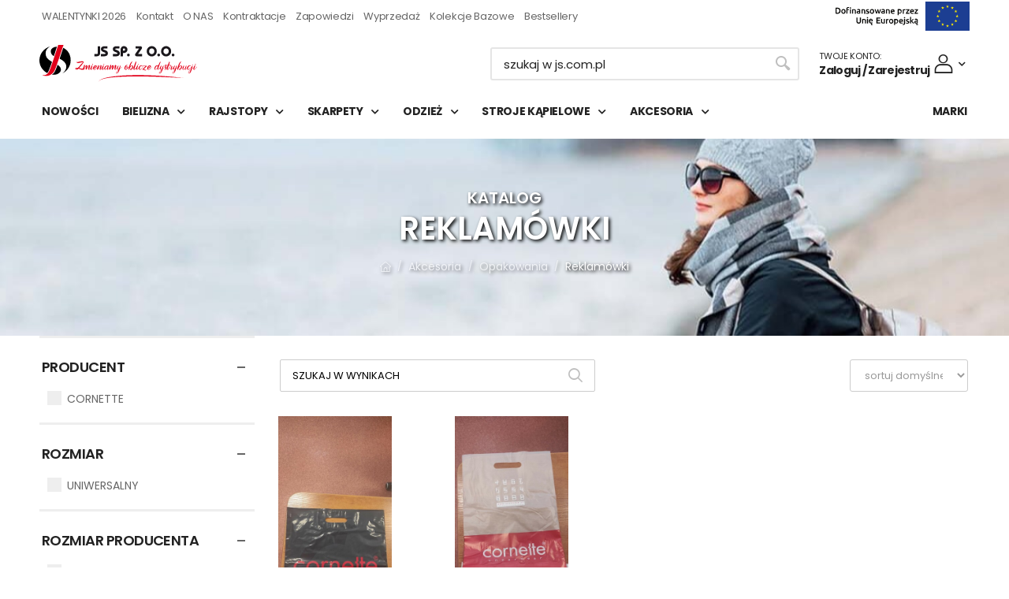

--- FILE ---
content_type: text/html; charset=utf-8
request_url: https://www.js.com.pl/katalog/akcesoria-opakowania-reklam%C3%B3wki/1,1032,1072,1073,
body_size: 17286
content:
<!DOCTYPE html>
<html lang="pl">
  <head>
    <meta charset="UTF-8">
    <meta name="viewport" content="width=device-width, initial-scale=1.0, minimum-scale=1.0">
    <title>Internetowa Hurtownia Bielizny JS</title>
<meta name="description" content="Internetowa hurtownia bielizny, rajstop, skarpet. Bielizna damska, bielizna męska, bielizna dziecięca, bielizna korygująca, bielizna sexy, bielizna nocna, bielizna termoaktywna, bielizna ciążowa...">
<meta name="keywords" content="bielizna damska hurt, hurtownia rajstop, skarpet, bielizny, biustonosze, rajstopy, skarpety, bielizna korygująca, bielizna sexy, bielizna termoaktywna, bielizna ciążowa">
    <meta name="csrf-param" content="authenticity_token" />
<meta name="csrf-token" content="kxDuymAw1DgHZLoPJGLpXtBuipx2PsED_T6f9CDYqMbR_gSZuaFTP98LYSxizjklU-gt17rq-GzXMHJZb9DKqg" />
    
    <link rel="icon" type="image/png" href="/images/icons/favicon.png">
    <script>
      WebFontConfig = {
        google: { families: ['Poppins:400,500,600,700'] }
      };
      (function (d) {
        var wf = d.createElement('script'), s = d.scripts[0];
        wf.src = '/js/webfont.js';
        wf.async = true;
        s.parentNode.insertBefore(wf, s);
      })(document);
    </script>
    <link rel="stylesheet" type="text/css" href="/vendor/fontawesome-free/css/all.min.css">
    <link rel="stylesheet" type="text/css" href="/vendor/animate/animate.min.css">
    <link rel="stylesheet" type="text/css" href="/vendor/magnific-popup/magnific-popup.min.css">
    <link rel="stylesheet" type="text/css" href="/vendor/owl-carousel/owl.carousel.min.css">
    <link rel="stylesheet" type="text/css" href="/vendor/nouislider/nouislider.min.css">
    <link rel="stylesheet" type="text/css" href="/vendor/photoswipe/photoswipe.min.css">
	  <link rel="stylesheet" type="text/css" href="/vendor/photoswipe/default-skin/default-skin.min.css">
    <link rel="stylesheet" type="text/css" href="/vendor/toastr/toastr.min.css">
    <link rel="stylesheet" media="all" href="/assets/application-ad96cc69af2cb41d65d99440036b487bd5eba00838f097c92af0f463d991559d.css" />
    <script src="/vendor/jquery/jquery.min.js"></script>
    <!-- Google Tag Manager -->
    <script>(function(w,d,s,l,i){w[l]=w[l]||[];w[l].push({'gtm.start':
    new Date().getTime(),event:'gtm.js'});var f=d.getElementsByTagName(s)[0],
    j=d.createElement(s),dl=l!='dataLayer'?'&l='+l:'';j.async=true;j.src=
    'https://www.googletagmanager.com/gtm.js?id='+i+dl;f.parentNode.insertBefore(j,f);
    })(window,document,'script','dataLayer','GTM-PX3TSFXR');</script>
    <!-- End Google Tag Manager -->
    <!-- Global site tag (gtag.js) - Google Analytics -->
<script async src="https://www.googletagmanager.com/gtag/js?id=UA-9290085-25"></script>
<script>
  window.dataLayer = window.dataLayer || [];
  function gtag(){dataLayer.push(arguments);}
  gtag('js', new Date());

  gtag('config', 'UA-9290085-25');
</script>

    <script async type="text/javascript" src="https://static.klaviyo.com/onsite/js/klaviyo.js?company_id=Y7pSwY"></script>
<script>
  window._learnq = window._learnq || [];
  _learnq.push(['account', 'Y7pSwY']);
</script>

    
  </head>
  <body>
    <!-- Google Tag Manager (noscript) -->
    <noscript><iframe src="https://www.googletagmanager.com/ns.html?id=GTM-PX3TSFXR"
    height="0" width="0" style="display:none;visibility:hidden"></iframe></noscript>
    <!-- End Google Tag Manager (noscript) -->
    <div class="page-wrapper">
      <header class="header">
  <div class="header-top d-lg-show" style="font-size:1.3rem; border-bottom: none;">
  <div class="container">
    <div class="header-left">
      <p class="welcome-msg">&nbsp;</p>
          <a href="/strony/42" class="text-default">WALENTYNKI 2026</a>
        <div class="delimeter ml-1 mr-1">&nbsp;</div>
          <a href="/frontend/contact/index" class="text-default">Kontakt</a>
        <div class="delimeter ml-1 mr-1">&nbsp;</div>
          <a href="/strony/23" class="text-default">O NAS</a>
        <div class="delimeter ml-1 mr-1">&nbsp;</div>
          <a href="/kontraktacje.html" class="text-default">Kontraktacje</a>
        <div class="delimeter ml-1 mr-1">&nbsp;</div>
          <a href="/zapowiedzi.html" class="text-default">Zapowiedzi</a>
        <div class="delimeter ml-1 mr-1">&nbsp;</div>
          <a href="/wyprzedaz.html" class="text-default">Wyprzedaż</a>
        <div class="delimeter ml-1 mr-1">&nbsp;</div>
          <a href="/kolekcje_bazowe.html" class="text-default">Kolekcje Bazowe</a>
        <div class="delimeter ml-1 mr-1">&nbsp;</div>
          <a href="/bestsellery.html" class="text-default">Bestsellery</a>
        <div class="delimeter ml-1 mr-1">&nbsp;</div>
    </div>
    <div class="header-right">
      <a href="/strony/34"><img _src="/images/ue_small.jpeg" src="/images/FEL_logotyp_kolor_UE-01.svg" width="175px"></a>
    </div>
  </div>
</div>

  
<div class="header-middle sticky-header fix-top sticky-content" style="height: 80px;">
  <div class="container">
    <div class="header-left">
      <a href="#" class="mobile-menu-toggle">
        <i class="d-icon-bars2"></i>
      </a>
      <a href="/" class="logo">
        <img src="/images/logo.svg" alt="logo" width="225" height="50"/>
      </a>
    </div>
    <div class="header-right">
      <div class="header-search site-header__search hs-simple d-sm-none" style="flex: 1; max-width: 52rem">
        <div class="search search--location--header">
          <div class="search__body">
            <form class="search__form" action="/wyszukaj">
              <input class="search__input d-none d-lg-block" name="q" placeholder="szukaj w js.com.pl" aria-label="Site search"
                     type="text" autocomplete="off" style="min-width: 350px;">
              <button class="search__button search__button--type--submit d-none d-lg-block" type="submit">
                <svg width="20px" height="20px">
                  <use xlink:href="/images/sprite.svg#search-20"></use>
                </svg>
              </button>
              <div class="search__border"></div>
            </form>
            <div class="search__suggestions suggestions suggestions--location--header"></div>
          </div>
        </div>
      </div>
      <div class="dropdown ml-1 mr-1">
        <a href="#" class="cart-toggle label-block link">
          <div class="cart-label d-lg-show">
            <span class="cart-name">TWOJE KONTO:</span>
              <span class="cart-price">Zaloguj / Zarejestruj</span>
          </div>
          <i class="d-icon-user ml-1" style="font-size: 2.4rem;"></i>
        </a>
        <div class="dropdown-box" style="padding: 20px; font-size: 1.1em; font-weight: normal;">
            <p style="text-align: center; line-height: 1.75em; min-width: 350px;">
              LOGOWANIE / REJESTRACJA
            </p>
            <hr>
            <a class="btn btn-primary btn-block btn-lg" href="/users/sign_in">Logowanie</a>
            <a class="btn btn-block btn-lg" style="margin-top: 10px;" href="/customers/new">Rejestracja</a>
        </div>
      </div>
    </div>
  </div>
</div>

    <div class="header-bottom d-lg-show">
    <div class="container">
      <div class="header-left">
        <nav class="main-nav">
          <ul class="menu">
            <li>
              <a href="/nowosci.html">NOWOŚCI</a>
            </li>
                <li>
                    <a href="/katalog/bielizna/1,5,">
                      BIELIZNA
                    </a>
                      <ul>
                            <li>
                              <a href="/katalog/bielizna-damska/1,5,6,">
                                Damska
                              </a>
                                <ul>
                                    <li>
                                      <a href="/katalog/bielizna-damska-biustonosze/1,5,6,33,">
                                        Biustonosze
                                      </a>
                                    </li>
                                    <li>
                                      <a href="/katalog/bielizna-damska-majtki/1,5,6,1013,">
                                        Majtki
                                      </a>
                                    </li>
                                    <li>
                                      <a href="/katalog/bielizna-damska-piżamy/1,5,6,28,">
                                        Piżamy
                                      </a>
                                    </li>
                                    <li>
                                      <a href="/katalog/bielizna-damska-koszule i koszulki nocne/1,5,6,1017,">
                                        Koszule i koszulki nocne
                                      </a>
                                    </li>
                                    <li>
                                      <a href="/katalog/bielizna-damska-szlafroki/1,5,6,23,">
                                        Szlafroki
                                      </a>
                                    </li>
                                    <li>
                                      <a href="/katalog/bielizna-damska-bluzki, podkoszulki/1,5,6,1127,">
                                        Bluzki, podkoszulki
                                      </a>
                                    </li>
                                    <li>
                                      <a href="/katalog/bielizna-damska-body, gorsety/1,5,6,1126,">
                                        Body, gorsety
                                      </a>
                                    </li>
                                    <li>
                                      <a href="/katalog/bielizna-damska-halki, półhalki/1,5,6,299,">
                                        Halki, półhalki
                                      </a>
                                    </li>
                                </ul>
                            </li>
                            <li>
                              <a href="/katalog/bielizna-męska/1,5,29,">
                                Męska
                              </a>
                                <ul>
                                    <li>
                                      <a href="/katalog/bielizna-męska-majtki/1,5,29,1015,">
                                        Majtki
                                      </a>
                                    </li>
                                    <li>
                                      <a href="/katalog/bielizna-męska-podkoszulki,koszulki/1,5,29,1128,">
                                        Podkoszulki,koszulki
                                      </a>
                                    </li>
                                    <li>
                                      <a href="/katalog/bielizna-męska-piżamy/1,5,29,30,">
                                        Piżamy
                                      </a>
                                    </li>
                                    <li>
                                      <a href="/katalog/bielizna-męska-koszule nocne/1,5,29,1144,">
                                        Koszule nocne
                                      </a>
                                    </li>
                                    <li>
                                      <a href="/katalog/bielizna-męska-szlafroki/1,5,29,31,">
                                        Szlafroki
                                      </a>
                                    </li>
                                </ul>
                            </li>
                            <li>
                              <a href="/katalog/bielizna-dziecięca/1,5,71,">
                                Dziecięca
                              </a>
                                <ul>
                                    <li>
                                      <a href="/katalog/bielizna-dziecięca-biustonosze/1,5,71,172,">
                                        Biustonosze
                                      </a>
                                    </li>
                                    <li>
                                      <a href="/katalog/bielizna-dziecięca-majtki/1,5,71,1016,">
                                        Majtki
                                      </a>
                                    </li>
                                    <li>
                                      <a href="/katalog/bielizna-dziecięca-podkoszulki, koszulki/1,5,71,1129,">
                                        Podkoszulki, koszulki
                                      </a>
                                    </li>
                                    <li>
                                      <a href="/katalog/bielizna-dziecięca-piżamy/1,5,71,134,">
                                        Piżamy
                                      </a>
                                    </li>
                                    <li>
                                      <a href="/katalog/bielizna-dziecięca-koszule nocne/1,5,71,210,">
                                        Koszule nocne
                                      </a>
                                    </li>
                                    <li>
                                      <a href="/katalog/bielizna-dziecięca-szlafroki/1,5,71,141,">
                                        Szlafroki
                                      </a>
                                    </li>
                                </ul>
                            </li>
                            <li>
                              <a href="/katalog/bielizna-sexy/1,5,1055,">
                                Sexy
                              </a>
                                <ul>
                                    <li>
                                      <a href="/katalog/bielizna-sexy-biustonosze/1,5,1055,1147,">
                                        Biustonosze
                                      </a>
                                    </li>
                                    <li>
                                      <a href="/katalog/bielizna-sexy-koszulki/1,5,1055,1065,">
                                        Koszulki
                                      </a>
                                    </li>
                                    <li>
                                      <a href="/katalog/bielizna-sexy-majtki/1,5,1055,1088,">
                                        Majtki
                                      </a>
                                    </li>
                                    <li>
                                      <a href="/katalog/bielizna-sexy-komplety/1,5,1055,1116,">
                                        Komplety
                                      </a>
                                    </li>
                                    <li>
                                      <a href="/katalog/bielizna-sexy-peniuary/1,5,1055,1124,">
                                        Peniuary
                                      </a>
                                    </li>
                                    <li>
                                      <a href="/katalog/bielizna-sexy-body, gorsety/1,5,1055,1110,">
                                        Body, gorsety
                                      </a>
                                    </li>
                                    <li>
                                      <a href="/katalog/bielizna-sexy-pasy do pończoch/1,5,1055,1117,">
                                        Pasy do pończoch
                                      </a>
                                    </li>
                                    <li>
                                      <a href="/katalog/bielizna-sexy-pończochy, rajstopy/1,5,1055,1146,">
                                        Pończochy, rajstopy
                                      </a>
                                    </li>
                                    <li>
                                      <a href="/katalog/bielizna-sexy-bodystocking/1,5,1055,1111,">
                                        Bodystocking
                                      </a>
                                    </li>
                                    <li>
                                      <a href="/katalog/bielizna-sexy-kostiumy erotyczne/1,5,1055,1145,">
                                        Kostiumy erotyczne
                                      </a>
                                    </li>
                                    <li>
                                      <a href="/katalog/bielizna-sexy-akcesoria/1,5,1055,1056,">
                                        Akcesoria
                                      </a>
                                    </li>
                                </ul>
                            </li>
                            <li>
                              <a href="/katalog/bielizna-korygująca/1,5,1051,">
                                Korygująca
                              </a>
                                <ul>
                                    <li>
                                      <a href="/katalog/bielizna-korygująca-majtki/1,5,1051,1052,">
                                        Majtki
                                      </a>
                                    </li>
                                    <li>
                                      <a href="/katalog/bielizna-korygująca-halki, półhalki/1,5,1051,1131,">
                                        Halki, półhalki
                                      </a>
                                    </li>
                                    <li>
                                      <a href="/katalog/bielizna-korygująca-pasy/1,5,1051,1134,">
                                        Pasy
                                      </a>
                                    </li>
                                    <li>
                                      <a href="/katalog/bielizna-korygująca-opaski/1,5,1051,1135,">
                                        Opaski
                                      </a>
                                    </li>
                                    <li>
                                      <a href="/katalog/bielizna-korygująca-body, gorsety/1,5,1051,1130,">
                                        Body, gorsety
                                      </a>
                                    </li>
                                </ul>
                            </li>
                            <li>
                              <a href="/katalog/bielizna-ciąża i karmienie/1,5,1093,">
                                Ciąża i karmienie
                              </a>
                                <ul>
                                    <li>
                                      <a href="/katalog/bielizna-ciąża i karmienie-biustonosze/1,5,1093,1094,">
                                        Biustonosze
                                      </a>
                                    </li>
                                    <li>
                                      <a href="/katalog/bielizna-ciąża i karmienie-majtki/1,5,1093,1096,">
                                        Majtki
                                      </a>
                                    </li>
                                    <li>
                                      <a href="/katalog/bielizna-ciąża i karmienie-piżamy/1,5,1093,1141,">
                                        Piżamy
                                      </a>
                                    </li>
                                    <li>
                                      <a href="/katalog/bielizna-ciąża i karmienie-koszule i koszulki nocne/1,5,1093,1143,">
                                        Koszule i koszulki nocne
                                      </a>
                                    </li>
                                    <li>
                                      <a href="/katalog/bielizna-ciąża i karmienie-szlafroki/1,5,1093,1142,">
                                        Szlafroki
                                      </a>
                                    </li>
                                </ul>
                            </li>
                            <li>
                              <a href="/katalog/bielizna-sezonowa i thermo/1,5,1044,">
                                Sezonowa i thermo
                              </a>
                                <ul>
                                    <li>
                                      <a href="/katalog/bielizna-sezonowa i thermo-kalesony/1,5,1044,1045,">
                                        Kalesony
                                      </a>
                                    </li>
                                    <li>
                                      <a href="/katalog/bielizna-sezonowa i thermo-podkoszulki/1,5,1044,1064,">
                                        Podkoszulki
                                      </a>
                                    </li>
                                    <li>
                                      <a href="/katalog/bielizna-sezonowa i thermo-majtki/1,5,1044,1085,">
                                        Majtki
                                      </a>
                                    </li>
                                    <li>
                                      <a href="/katalog/bielizna-sezonowa i thermo-body, halki/1,5,1044,1086,">
                                        Body, halki
                                      </a>
                                    </li>
                                    <li>
                                      <a href="/katalog/bielizna-sezonowa i thermo-komplety/1,5,1044,1084,">
                                        Komplety
                                      </a>
                                    </li>
                                    <li>
                                      <a href="/katalog/bielizna-sezonowa i thermo-kominy, kominiarki/1,5,1044,1150,">
                                        Kominy, kominiarki
                                      </a>
                                    </li>
                                </ul>
                            </li>
                      </ul>
                </li>
                <li>
                    <a href="/katalog/rajstopy/1,24,">
                      RAJSTOPY
                    </a>
                      <ul>
                            <li>
                              <a href="/katalog/rajstopy-damskie/1,24,37,">
                                Damskie
                              </a>
                                <ul>
                                    <li>
                                      <a href="/katalog/rajstopy-damskie-rajstopy/1,24,37,1029,">
                                        Rajstopy
                                      </a>
                                    </li>
                                    <li>
                                      <a href="/katalog/rajstopy-damskie-rajstopy korygujące/1,24,37,345,">
                                        Rajstopy korygujące
                                      </a>
                                    </li>
                                    <li>
                                      <a href="/katalog/rajstopy-damskie-ciążowe/1,24,37,346,">
                                        Ciążowe
                                      </a>
                                    </li>
                                    <li>
                                      <a href="/katalog/rajstopy-damskie-podkolanówki/1,24,37,66,">
                                        Podkolanówki
                                      </a>
                                    </li>
                                    <li>
                                      <a href="/katalog/rajstopy-damskie-skarpetki/1,24,37,80,">
                                        Skarpetki
                                      </a>
                                    </li>
                                    <li>
                                      <a href="/katalog/rajstopy-damskie-legginsy/1,24,37,74,">
                                        Legginsy
                                      </a>
                                    </li>
                                    <li>
                                      <a href="/katalog/rajstopy-damskie-pończochy/1,24,37,65,">
                                        Pończochy
                                      </a>
                                    </li>
                                    <li>
                                      <a href="/katalog/rajstopy-damskie-zakolanówki/1,24,37,93,">
                                        Zakolanówki
                                      </a>
                                    </li>
                                    <li>
                                      <a href="/katalog/rajstopy-damskie-stopki/1,24,37,223,">
                                        Stopki
                                      </a>
                                    </li>
                                    <li>
                                      <a href="/katalog/rajstopy-damskie-opaski/1,24,37,1041,">
                                        Opaski
                                      </a>
                                    </li>
                                </ul>
                            </li>
                            <li>
                              <a href="/katalog/rajstopy-dziecięce/1,24,25,">
                                Dziecięce
                              </a>
                                <ul>
                                    <li>
                                      <a href="/katalog/rajstopy-dziecięce-rajstopy/1,24,25,1046,">
                                        Rajstopy
                                      </a>
                                    </li>
                                </ul>
                            </li>
                      </ul>
                </li>
                <li>
                    <a href="/katalog/skarpety/1,15,">
                      SKARPETY
                    </a>
                      <ul>
                            <li>
                              <a href="/katalog/skarpety-damskie/1,15,16,">
                                Damskie
                              </a>
                                <ul>
                                    <li>
                                      <a href="/katalog/skarpety-damskie-stopki/1,15,16,81,">
                                        Stopki
                                      </a>
                                    </li>
                                    <li>
                                      <a href="/katalog/skarpety-damskie-zakostki/1,15,16,1035,">
                                        Zakostki
                                      </a>
                                    </li>
                                    <li>
                                      <a href="/katalog/skarpety-damskie-skarpety/1,15,16,1031,">
                                        Skarpety
                                      </a>
                                    </li>
                                    <li>
                                      <a href="/katalog/skarpety-damskie-getry/1,15,16,168,">
                                        Getry
                                      </a>
                                    </li>
                                    <li>
                                      <a href="/katalog/skarpety-damskie-podkolanówki/1,15,16,98,">
                                        Podkolanówki
                                      </a>
                                    </li>
                                    <li>
                                      <a href="/katalog/skarpety-damskie-zakolanówki/1,15,16,166,">
                                        Zakolanówki
                                      </a>
                                    </li>
                                </ul>
                            </li>
                            <li>
                              <a href="/katalog/skarpety-męskie/1,15,45,">
                                Męskie
                              </a>
                                <ul>
                                    <li>
                                      <a href="/katalog/skarpety-męskie-stopki/1,15,45,413,">
                                        Stopki
                                      </a>
                                    </li>
                                    <li>
                                      <a href="/katalog/skarpety-męskie-zakostki/1,15,45,1037,">
                                        Zakostki
                                      </a>
                                    </li>
                                    <li>
                                      <a href="/katalog/skarpety-męskie-skarpety/1,15,45,1030,">
                                        Skarpety
                                      </a>
                                    </li>
                                    <li>
                                      <a href="/katalog/skarpety-męskie-podkolanówki/1,15,45,1038,">
                                        Podkolanówki
                                      </a>
                                    </li>
                                </ul>
                            </li>
                            <li>
                              <a href="/katalog/skarpety-dziecięce/1,15,19,">
                                Dziecięce
                              </a>
                                <ul>
                                    <li>
                                      <a href="/katalog/skarpety-dziecięce-stopki/1,15,19,100,">
                                        Stopki
                                      </a>
                                    </li>
                                    <li>
                                      <a href="/katalog/skarpety-dziecięce-skarpety/1,15,19,1047,">
                                        Skarpety
                                      </a>
                                    </li>
                                    <li>
                                      <a href="/katalog/skarpety-dziecięce-podkolanówki/1,15,19,77,">
                                        Podkolanówki
                                      </a>
                                    </li>
                                    <li>
                                      <a href="/katalog/skarpety-dziecięce-zakolanówki/1,15,19,338,">
                                        Zakolanówki
                                      </a>
                                    </li>
                                    <li>
                                      <a href="/katalog/skarpety-dziecięce-nakolanniki/1,15,19,1079,">
                                        Nakolanniki
                                      </a>
                                    </li>
                                    <li>
                                      <a href="/katalog/skarpety-dziecięce-getry/1,15,19,151,">
                                        Getry
                                      </a>
                                    </li>
                                </ul>
                            </li>
                      </ul>
                </li>
                <li>
                    <a href="/katalog/odzież/1,12,">
                      ODZIEŻ
                    </a>
                      <ul>
                            <li>
                              <a href="/katalog/odzież-damska/1,12,13,">
                                Damska
                              </a>
                                <ul>
                                    <li>
                                      <a href="/katalog/odzież-damska-ciążowa/1,12,13,171,">
                                        Ciążowa
                                      </a>
                                    </li>
                                    <li>
                                      <a href="/katalog/odzież-damska-bluzki/1,12,13,82,">
                                        Bluzki
                                      </a>
                                    </li>
                                    <li>
                                      <a href="/katalog/odzież-damska-tuniki/1,12,13,333,">
                                        Tuniki
                                      </a>
                                    </li>
                                    <li>
                                      <a href="/katalog/odzież-damska-t-shirty/1,12,13,288,">
                                        T-shirty
                                      </a>
                                    </li>
                                    <li>
                                      <a href="/katalog/odzież-damska-dresy/1,12,13,208,">
                                        Dresy
                                      </a>
                                    </li>
                                    <li>
                                      <a href="/katalog/odzież-damska-bluzy/1,12,13,147,">
                                        Bluzy
                                      </a>
                                    </li>
                                    <li>
                                      <a href="/katalog/odzież-damska-legginsy/1,12,13,139,">
                                        Legginsy
                                      </a>
                                    </li>
                                    <li>
                                      <a href="/katalog/odzież-damska-spodnie, spodenki/1,12,13,1021,">
                                        Spodnie, spodenki
                                      </a>
                                    </li>
                                    <li>
                                      <a href="/katalog/odzież-damska-spódnice, sukienki/1,12,13,246,">
                                        Spódnice, sukienki
                                      </a>
                                    </li>
                                    <li>
                                      <a href="/katalog/odzież-damska-swetry, kamizelki/1,12,13,1022,">
                                        Swetry, kamizelki
                                      </a>
                                    </li>
                                    <li>
                                      <a href="/katalog/odzież-damska-czapki, opaski/1,12,13,1014,">
                                        Czapki, opaski
                                      </a>
                                    </li>
                                    <li>
                                      <a href="/katalog/odzież-damska-szaliki, kominy, chusty/1,12,13,260,">
                                        Szaliki, kominy, chusty
                                      </a>
                                    </li>
                                    <li>
                                      <a href="/katalog/odzież-damska-rękawiczki/1,12,13,14,">
                                        Rękawiczki
                                      </a>
                                    </li>
                                    <li>
                                      <a href="/katalog/odzież-damska-żakiety, blezery/1,12,13,1155,">
                                        Żakiety, blezery
                                      </a>
                                    </li>
                                </ul>
                            </li>
                            <li>
                              <a href="/katalog/odzież-męska/1,12,35,">
                                Męska
                              </a>
                                <ul>
                                    <li>
                                      <a href="/katalog/odzież-męska-t-shirty/1,12,35,124,">
                                        T-shirty
                                      </a>
                                    </li>
                                    <li>
                                      <a href="/katalog/odzież-męska-koszulki polo/1,12,35,251,">
                                        Koszulki polo
                                      </a>
                                    </li>
                                    <li>
                                      <a href="/katalog/odzież-męska-dresy/1,12,35,1008,">
                                        Dresy
                                      </a>
                                    </li>
                                    <li>
                                      <a href="/katalog/odzież-męska-bluzy/1,12,35,127,">
                                        Bluzy
                                      </a>
                                    </li>
                                    <li>
                                      <a href="/katalog/odzież-męska-spodnie, spodenki/1,12,35,1105,">
                                        Spodnie, spodenki
                                      </a>
                                    </li>
                                    <li>
                                      <a href="/katalog/odzież-męska-swetry, golfy/1,12,35,1107,">
                                        Swetry, golfy
                                      </a>
                                    </li>
                                    <li>
                                      <a href="/katalog/odzież-męska-czapki/1,12,35,94,">
                                        Czapki
                                      </a>
                                    </li>
                                    <li>
                                      <a href="/katalog/odzież-męska-szaliki, kominy/1,12,35,1097,">
                                        Szaliki, kominy
                                      </a>
                                    </li>
                                    <li>
                                      <a href="/katalog/odzież-męska-rękawiczki/1,12,35,157,">
                                        Rękawiczki
                                      </a>
                                    </li>
                                </ul>
                            </li>
                            <li>
                              <a href="/katalog/odzież-dziecięca/1,12,125,">
                                Dziecięca
                              </a>
                                <ul>
                                    <li>
                                      <a href="/katalog/odzież-dziecięca-t-shirty/1,12,125,126,">
                                        T-shirty
                                      </a>
                                    </li>
                                    <li>
                                      <a href="/katalog/odzież-dziecięca-legginsy/1,12,125,198,">
                                        Legginsy
                                      </a>
                                    </li>
                                    <li>
                                      <a href="/katalog/odzież-dziecięca-spodnie, spodenki/1,12,125,1100,">
                                        Spodnie, spodenki
                                      </a>
                                    </li>
                                    <li>
                                      <a href="/katalog/odzież-dziecięca-koszule/1,12,125,214,">
                                        Koszule
                                      </a>
                                    </li>
                                    <li>
                                      <a href="/katalog/odzież-dziecięca-czapki/1,12,125,129,">
                                        Czapki
                                      </a>
                                    </li>
                                    <li>
                                      <a href="/katalog/odzież-dziecięca-nauszniki, opaski/1,12,125,1099,">
                                        Nauszniki, opaski
                                      </a>
                                    </li>
                                    <li>
                                      <a href="/katalog/odzież-dziecięca-szaliki, kominy, chusty/1,12,125,261,">
                                        Szaliki, kominy, chusty
                                      </a>
                                    </li>
                                    <li>
                                      <a href="/katalog/odzież-dziecięca-rękawiczki/1,12,125,153,">
                                        Rękawiczki
                                      </a>
                                    </li>
                                    <li>
                                      <a href="/katalog/odzież-dziecięca-klapki/1,12,125,1101,">
                                        Klapki
                                      </a>
                                    </li>
                                    <li>
                                      <a href="/katalog/odzież-dziecięca-komplety/1,12,125,324,">
                                        Komplety
                                      </a>
                                    </li>
                                    <li>
                                      <a href="/katalog/odzież-dziecięca-botki/1,12,125,1153,">
                                        Botki
                                      </a>
                                    </li>
                                </ul>
                            </li>
                            <li>
                              <a href="/katalog/odzież-niemowlęca/1,12,154,">
                                Niemowlęca
                              </a>
                                <ul>
                                    <li>
                                      <a href="/katalog/odzież-niemowlęca-czapki, opaski/1,12,154,1102,">
                                        Czapki, opaski
                                      </a>
                                    </li>
                                    <li>
                                      <a href="/katalog/odzież-niemowlęca-rękawiczki/1,12,154,158,">
                                        Rękawiczki
                                      </a>
                                    </li>
                                    <li>
                                      <a href="/katalog/odzież-niemowlęca-buciki/1,12,154,1058,">
                                        Buciki
                                      </a>
                                    </li>
                                </ul>
                            </li>
                      </ul>
                </li>
                <li>
                    <a href="/katalog/stroje kąpielowe/1,40,">
                      STROJE KĄPIELOWE
                    </a>
                      <ul>
                            <li>
                              <a href="/katalog/stroje kąpielowe-damskie/1,40,58,">
                                Damskie
                              </a>
                                <ul>
                                    <li>
                                      <a href="/katalog/stroje kąpielowe-damskie-dwuczęściowe/1,40,58,59,">
                                        Dwuczęściowe
                                      </a>
                                    </li>
                                    <li>
                                      <a href="/katalog/stroje kąpielowe-damskie-jednoczęściowe/1,40,58,61,">
                                        Jednoczęściowe
                                      </a>
                                    </li>
                                    <li>
                                      <a href="/katalog/stroje kąpielowe-damskie-biustonosze/1,40,58,1136,">
                                        Biustonosze
                                      </a>
                                    </li>
                                    <li>
                                      <a href="/katalog/stroje kąpielowe-damskie-majtki/1,40,58,1137,">
                                        Majtki
                                      </a>
                                    </li>
                                </ul>
                            </li>
                            <li>
                              <a href="/katalog/stroje kąpielowe-męskie/1,40,41,">
                                Męskie
                              </a>
                                <ul>
                                    <li>
                                      <a href="/katalog/stroje kąpielowe-męskie-slipy/1,40,41,1138,">
                                        Slipy
                                      </a>
                                    </li>
                                    <li>
                                      <a href="/katalog/stroje kąpielowe-męskie-kąpielówki/1,40,41,42,">
                                        Kąpielówki
                                      </a>
                                    </li>
                                    <li>
                                      <a href="/katalog/stroje kąpielowe-męskie-bokserki/1,40,41,1140,">
                                        Bokserki
                                      </a>
                                    </li>
                                    <li>
                                      <a href="/katalog/stroje kąpielowe-męskie-szorty/1,40,41,1074,">
                                        Szorty
                                      </a>
                                    </li>
                                </ul>
                            </li>
                            <li>
                              <a href="/katalog/stroje kąpielowe-dziecięce/1,40,132,">
                                Dziecięce
                              </a>
                                <ul>
                                    <li>
                                      <a href="/katalog/stroje kąpielowe-dziecięce-dla dziewczynki/1,40,132,161,">
                                        Dla dziewczynki
                                      </a>
                                    </li>
                                    <li>
                                      <a href="/katalog/stroje kąpielowe-dziecięce-dla chłopca/1,40,132,133,">
                                        Dla chłopca
                                      </a>
                                    </li>
                                </ul>
                            </li>
                            <li>
                              <a href="/katalog/stroje kąpielowe-akcesoria plażowe/1,40,1066,">
                                Akcesoria plażowe
                              </a>
                                <ul>
                                    <li>
                                      <a href="/katalog/stroje kąpielowe-akcesoria plażowe-pareo, sukienki/1,40,1066,1067,">
                                        Pareo, sukienki
                                      </a>
                                    </li>
                                    <li>
                                      <a href="/katalog/stroje kąpielowe-akcesoria plażowe-klapki/1,40,1066,1149,">
                                        Klapki
                                      </a>
                                    </li>
                                </ul>
                            </li>
                      </ul>
                </li>
                <li>
                    <a href="/katalog/akcesoria/1,1032,">
                      AKCESORIA
                    </a>
                      <ul>
                            <li>
                              <a href="/katalog/akcesoria-do biustonoszy/1,1032,1049,">
                                Do biustonoszy
                              </a>
                                <ul>
                                    <li>
                                      <a href="/katalog/akcesoria-do biustonoszy-ramiączka/1,1032,1049,1050,">
                                        Ramiączka
                                      </a>
                                    </li>
                                    <li>
                                      <a href="/katalog/akcesoria-do biustonoszy-podkładki pod ramiączka/1,1032,1049,1121,">
                                        Podkładki pod ramiączka
                                      </a>
                                    </li>
                                    <li>
                                      <a href="/katalog/akcesoria-do biustonoszy-paski obniżające zapięcie/1,1032,1049,1120,">
                                        Paski obniżające zapięcie
                                      </a>
                                    </li>
                                    <li>
                                      <a href="/katalog/akcesoria-do biustonoszy-klipsy ściągajace/1,1032,1049,1115,">
                                        Klipsy ściągajace
                                      </a>
                                    </li>
                                    <li>
                                      <a href="/katalog/akcesoria-do biustonoszy-wkładki/1,1032,1049,1061,">
                                        Wkładki
                                      </a>
                                    </li>
                                    <li>
                                      <a href="/katalog/akcesoria-do biustonoszy-przedłużacze, obniżacze/1,1032,1049,1114,">
                                        Przedłużacze, obniżacze
                                      </a>
                                    </li>
                                </ul>
                            </li>
                            <li>
                              <a href="/katalog/akcesoria-opakowania/1,1032,1072,">
                                Opakowania
                              </a>
                                <ul>
                                    <li>
                                      <a href="/katalog/akcesoria-opakowania-reklamówki/1,1032,1072,1073,">
                                        Reklamówki
                                      </a>
                                    </li>
                                    <li>
                                      <a href="/katalog/akcesoria-opakowania-torby papierowe/1,1032,1072,1090,">
                                        Torby papierowe
                                      </a>
                                    </li>
                                    <li>
                                      <a href="/katalog/akcesoria-opakowania-pudełka/1,1032,1072,1108,">
                                        Pudełka
                                      </a>
                                    </li>
                                </ul>
                            </li>
                            <li>
                              <a href="/katalog/akcesoria-meble i oznaczenia/1,1032,1069,">
                                Meble i oznaczenia
                              </a>
                                <ul>
                                    <li>
                                      <a href="/katalog/akcesoria-meble i oznaczenia-meble/1,1032,1069,1082,">
                                        Meble
                                      </a>
                                    </li>
                                    <li>
                                      <a href="/katalog/akcesoria-meble i oznaczenia-stojaki, wieszaki/1,1032,1069,1075,">
                                        Stojaki, wieszaki
                                      </a>
                                    </li>
                                    <li>
                                      <a href="/katalog/akcesoria-meble i oznaczenia-oznaczenia/1,1032,1069,1070,">
                                        Oznaczenia
                                      </a>
                                    </li>
                                    <li>
                                      <a href="/katalog/akcesoria-meble i oznaczenia-manekiny i ekspozytory/1,1032,1069,1154,">
                                        Manekiny i ekspozytory
                                      </a>
                                    </li>
                                </ul>
                            </li>
                            <li>
                              <a href="/katalog/akcesoria-pozostałe/1,1032,1053,">
                                Pozostałe
                              </a>
                                <ul>
                                    <li>
                                      <a href="/katalog/akcesoria-pozostałe-opaski na oczy/1,1032,1053,1119,">
                                        Opaski na oczy
                                      </a>
                                    </li>
                                    <li>
                                      <a href="/katalog/akcesoria-pozostałe-osłonki/1,1032,1053,1118,">
                                        Osłonki
                                      </a>
                                    </li>
                                    <li>
                                      <a href="/katalog/akcesoria-pozostałe-pasy do pończoch/1,1032,1053,1054,">
                                        Pasy do pończoch
                                      </a>
                                    </li>
                                    <li>
                                      <a href="/katalog/akcesoria-pozostałe-plastry/1,1032,1053,1132,">
                                        Plastry
                                      </a>
                                    </li>
                                    <li>
                                      <a href="/katalog/akcesoria-pozostałe-podwiązki/1,1032,1053,1057,">
                                        Podwiązki
                                      </a>
                                    </li>
                                    <li>
                                      <a href="/katalog/akcesoria-pozostałe-woreczki do prania/1,1032,1053,1083,">
                                        Woreczki do prania
                                      </a>
                                    </li>
                                    <li>
                                      <a href="/katalog/akcesoria-pozostałe-maseczki na twarz/1,1032,1053,1081,">
                                        Maseczki na twarz
                                      </a>
                                    </li>
                                    <li>
                                      <a href="/katalog/akcesoria-pozostałe-kosmetyki/1,1032,1053,1112,">
                                        Kosmetyki
                                      </a>
                                    </li>
                                    <li>
                                      <a href="/katalog/akcesoria-pozostałe-niemowlęce/1,1032,1053,1098,">
                                        Niemowlęce
                                      </a>
                                    </li>
                                    <li>
                                      <a href="/katalog/akcesoria-pozostałe-pieluchy/1,1032,1053,1068,">
                                        Pieluchy
                                      </a>
                                    </li>
                                    <li>
                                      <a href="/katalog/akcesoria-pozostałe-krawaty, szelki, paski/1,1032,1053,1106,">
                                        Krawaty, szelki, paski
                                      </a>
                                    </li>
                                    <li>
                                      <a href="/katalog/akcesoria-pozostałe-parasole/1,1032,1053,1062,">
                                        Parasole
                                      </a>
                                    </li>
                                    <li>
                                      <a href="/katalog/akcesoria-pozostałe-chusteczki do nosa/1,1032,1053,1060,">
                                        Chusteczki do nosa
                                      </a>
                                    </li>
                                    <li>
                                      <a href="/katalog/akcesoria-pozostałe-inne/1,1032,1053,1077,">
                                        Inne
                                      </a>
                                    </li>
                                    <li>
                                      <a href="/katalog/akcesoria-pozostałe-torby/1,1032,1053,1151,">
                                        Torby
                                      </a>
                                    </li>
                                    <li>
                                      <a href="/katalog/akcesoria-pozostałe-płaszcze przeciwdeszczowe/1,1032,1053,1156,">
                                        Płaszcze przeciwdeszczowe
                                      </a>
                                    </li>
                                </ul>
                            </li>
                      </ul>
                </li>
          </ul>
        </nav>
      </div>
      <div class="header-right">
        <a href="/marki.html">MARKI</a>
      </div>
    </div>
  </div>

  <div class="container">
    <div class="col-12">
    </div>
  </div>
</header>

      <div class="container">
  <div class="row">
    <div class="col-12">
      <form action="/wyszukaj" class="header-search hs-simple d-xs-none d-md-none d-lg-none" style="max-width: 100%; margin-right: 0px;">
        <input type="hidden" name="q" id="q" value="">
        <div class="input-wrapper">
          <input type="text" _id="qa" class="form-control" name="q" value="" autocomplete="off" placeholder="szukaj w js.com.pl" required="" style="min-width:100px;color: #000000; border-radius: 2px; border: 1px solid; border-color: #ccc;">
          <button class="btn btn-search" type="submit">
            <i class="d-icon-search" style="margin-bottom: 24px; font-size: 18px; color: #bfbfbf;"></i>
          </button>
        </div>
      </form>
    </div>
  </div>
</div>
      <div class="main">
  
  <div class="page-header" style="background-image: url(&#39;https://photos.js.com.pl/photos/_sys/1073-bm-5448b16703.jpg&#39;); background-color: #3C63A4; text-shadow: 2px 2px 4px #000000;">
    <h3 class="page-subtitle">Katalog</h3>
    <h1 class="page-title">Reklamówki</h1>
    <ul class="breadcrumb" style="text-shadow: 2px 2px 4px #000000;">
      <li><a href="/"><i class="d-icon-home"></i></a></li>
      <li class="delimiter">/</li>
          <li>
            <a href="/katalog/AKCESORIA/1,1032,">
              Akcesoria
            </a>
          </li>
            <li class="delimiter">/</li>
          <li>
            <a href="/katalog/OPAKOWANIA/1,1032,1072,">
              Opakowania
            </a>
          </li>
            <li class="delimiter">/</li>
          <li>
            <a href="/katalog/REKLAMÓWKI/1,1032,1072,1073,">
              Reklamówki
            </a>
          </li>
      </ul>
    </div>

  <div class="page-content mb-10 pb-6">
    <div class="container">
      <div class="row gutter-lg main-content-wrap">
          <!--https://stackoverflow.com/questions/16096872/how-to-sort-2-dimensional-array-by-column-value-->
<style>
  /* The container */
  .checkbox_container {
      display: block;
      position: relative;
      padding-left: 35px;
      /*margin-bottom: 12px;*/
      cursor: pointer;
      /*font-size: 22px;*/
      -webkit-user-select: none;
      -moz-user-select: none;
      -ms-user-select: none;
      user-select: none;
  }

  /* Hide the browser's default checkbox */
  .checkbox_container input {
      position: absolute;
      opacity: 0;
      cursor: pointer;
      height: 0;
      width: 0;
  }

  /* Create a custom checkbox */
  .checkmark {
      position: absolute;
      top: 2px;
      left: 10px;
      height: 18px;
      width: 18px;
      background-color: #eee;
  }

  /* On mouse-over, add a grey background color */
  .checkbox_container:hover input ~ .checkmark {
      background-color: #ccc;
  }

  /* When the checkbox is checked, add a blue background */
  .checkbox_container input:checked ~ .checkmark {
      /*background-color: #2196F3;*/
      background-color: #eee;
  }

  /* Create the checkmark/indicator (hidden when not checked) */
  .checkmark:after {
      content: "";
      position: absolute;
      display: none;
  }

  /* Show the checkmark when checked */
  .checkbox_container input:checked ~ .checkmark:after {
      display: block;
  }

  /* Style the checkmark/indicator */
  .checkbox_container .checkmark:after {
      left: 7px;
      top: 3px;
      width: 5px;
      height: 10px;
      border: solid #e82f4c;
      border-width: 0 3px 3px 0;
      -webkit-transform: rotate(45deg);
      -ms-transform: rotate(45deg);
      transform: rotate(45deg);
  }

  .filter-items a::before {
      content: none;
  }

  .sidebar_filters {
      height: 12px;
      width: 12px;
      border: 1px;
      border-color: #0e0e0e;
      -webkit-appearance: checkbox;
  }
</style>

<aside class="col-lg-3 sidebar sidebar-fixed">
  <div class="sidebar-overlay"></div>
  <a class="sidebar-close" href="#"><i class="d-icon-times"></i></a>
  <div class="sidebar-content" style="line-height: 1.75;">
    <form id="sidebar_filters_form" action="/katalog/akcesoria-opakowania-reklam%C3%B3wki/1,1032,1072,1073," accept-charset="UTF-8" method="get">
      <input type="hidden" name="q" id="q" autocomplete="off" />
      <input type="hidden" name="qa" id="qa" autocomplete="off" />
        <input type="hidden" name="a1" id="a1" value="" autocomplete="off" />
        <input type="hidden" name="a2" id="a2" value="" autocomplete="off" />
        <input type="hidden" name="a3" id="a3" value="" autocomplete="off" />
        <input type="hidden" name="a4" id="a4" value="" autocomplete="off" />
        <input type="hidden" name="a5" id="a5" value="" autocomplete="off" />
        <input type="hidden" name="a6" id="a6" value="" autocomplete="off" />
        <input type="hidden" name="a7" id="a7" value="" autocomplete="off" />
        <input type="hidden" name="a8" id="a8" value="" autocomplete="off" />
        <input type="hidden" name="a9" id="a9" value="" autocomplete="off" />
        <input type="hidden" name="a10" id="a10" value="" autocomplete="off" />
        <input type="hidden" name="a11" id="a11" value="" autocomplete="off" />
</form>    
      <div class="widget widget-collapsible">
    <h3 class="widget-title" style="text-transform: uppercase;">PRODUCENT</h3>
    <div class="widget-body filter-items">
      <div id="options_0" style="overflow: hidden; max-height: 19rem;">
          <label style="margin-bottom: unset; line-height: unset;" class="option checkbox_container" for="f_22437">CORNETTE
            <input id="f_22437" class="sidebar_filters filter_0" type="checkbox" name="filter_1" value="22437" >
            <span class="checkmark"></span>
          </label>
      </div>
    </div>
  </div> 

    
    
    
    
    
      <div class="widget widget-collapsible">
    <h3 class="widget-title" style="text-transform: uppercase;">ROZMIAR</h3>
    <div class="widget-body filter-items">
      <div id="options_6" style="overflow: hidden; max-height: 19rem;">
          <label style="margin-bottom: unset; line-height: unset;" class="option checkbox_container" for="f_8738">UNIWERSALNY
            <input id="f_8738" class="sidebar_filters filter_6" type="checkbox" name="filter_7" value="8738" >
            <span class="checkmark"></span>
          </label>
      </div>
    </div>
  </div> 

      <div class="widget widget-collapsible">
    <h3 class="widget-title" style="text-transform: uppercase;">ROZMIAR PRODUCENTA</h3>
    <div class="widget-body filter-items">
      <div id="options_10" style="overflow: hidden; max-height: 19rem;">
          <label style="margin-bottom: unset; line-height: unset;" class="option checkbox_container" for="f_12147">ONE SIZE
            <input id="f_12147" class="sidebar_filters filter_10" type="checkbox" name="filter_11" value="12147" >
            <span class="checkmark"></span>
          </label>
          <label style="margin-bottom: unset; line-height: unset;" class="option checkbox_container" for="f_8743">UNIWERSALNY
            <input id="f_8743" class="sidebar_filters filter_10" type="checkbox" name="filter_11" value="8743" >
            <span class="checkmark"></span>
          </label>
      </div>
    </div>
  </div> 

      <div class="widget widget-collapsible">
    <h3 class="widget-title" style="text-transform: uppercase;">KOLOR</h3>
    <div class="widget-body filter-items">
      <div id="options_7" style="overflow: hidden; max-height: 19rem;">
          <label style="margin-bottom: unset; line-height: unset;" class="option checkbox_container" for="f_8755">BIAŁY
            <input id="f_8755" class="sidebar_filters filter_7" type="checkbox" name="filter_8" value="8755" >
            <span class="checkmark"></span>
          </label>
          <label style="margin-bottom: unset; line-height: unset;" class="option checkbox_container" for="f_8698">CZARNY
            <input id="f_8698" class="sidebar_filters filter_7" type="checkbox" name="filter_8" value="8698" >
            <span class="checkmark"></span>
          </label>
      </div>
    </div>
  </div> 

      <div class="widget widget-collapsible">
    <h3 class="widget-title" style="text-transform: uppercase;">KOLOR PRODUCENTA</h3>
    <div class="widget-body filter-items">
      <div id="options_9" style="overflow: hidden; max-height: 19rem;">
          <label style="margin-bottom: unset; line-height: unset;" class="option checkbox_container" for="f_8759">BIAŁY
            <input id="f_8759" class="sidebar_filters filter_9" type="checkbox" name="filter_10" value="8759" >
            <span class="checkmark"></span>
          </label>
          <label style="margin-bottom: unset; line-height: unset;" class="option checkbox_container" for="f_8747">CZARNY
            <input id="f_8747" class="sidebar_filters filter_9" type="checkbox" name="filter_10" value="8747" >
            <span class="checkmark"></span>
          </label>
      </div>
    </div>
  </div> 

    
  </div>
</aside>

<script type="text/javascript">
  $('#search_0').keyup(function () {
      let valThis = $(this).val().toLowerCase();

      if (valThis === "") {
          $('#options_0').css({'maxHeight': '19rem'});
          $('#expand_0').show();
      } else {
          $('#options_0').css({'maxHeight': '100%'});
          $('#expand_0').hide();
          $('#collapse_0').hide();
      }

      $('.filter_0').each(function () {
          let text = $("label[for='" + $(this).attr('id') + "']").text().toLowerCase();
          (text.indexOf(valThis) == 0) ? $(this).parent().show() : $(this).parent().hide();
      });
  });
  $("#expand_0").click(function () {
      $('#options_0').css({'maxHeight': '100%'});
      $('#collapse_0').show();
      $('#expand_0').hide();
  });
  $("#collapse_0").click(function () {
      $('#options_0').css({'maxHeight': '19rem'});
      $('#collapse_0').hide();
      $('#expand_0').show();
  });
  $('#search_1').keyup(function () {
      let valThis = $(this).val().toLowerCase();

      if (valThis === "") {
          $('#options_1').css({'maxHeight': '19rem'});
          $('#expand_1').show();
      } else {
          $('#options_1').css({'maxHeight': '100%'});
          $('#expand_1').hide();
          $('#collapse_1').hide();
      }

      $('.filter_1').each(function () {
          let text = $("label[for='" + $(this).attr('id') + "']").text().toLowerCase();
          (text.indexOf(valThis) == 0) ? $(this).parent().show() : $(this).parent().hide();
      });
  });
  $("#expand_1").click(function () {
      $('#options_1').css({'maxHeight': '100%'});
      $('#collapse_1').show();
      $('#expand_1').hide();
  });
  $("#collapse_1").click(function () {
      $('#options_1').css({'maxHeight': '19rem'});
      $('#collapse_1').hide();
      $('#expand_1').show();
  });
  $('#search_2').keyup(function () {
      let valThis = $(this).val().toLowerCase();

      if (valThis === "") {
          $('#options_2').css({'maxHeight': '19rem'});
          $('#expand_2').show();
      } else {
          $('#options_2').css({'maxHeight': '100%'});
          $('#expand_2').hide();
          $('#collapse_2').hide();
      }

      $('.filter_2').each(function () {
          let text = $("label[for='" + $(this).attr('id') + "']").text().toLowerCase();
          (text.indexOf(valThis) == 0) ? $(this).parent().show() : $(this).parent().hide();
      });
  });
  $("#expand_2").click(function () {
      $('#options_2').css({'maxHeight': '100%'});
      $('#collapse_2').show();
      $('#expand_2').hide();
  });
  $("#collapse_2").click(function () {
      $('#options_2').css({'maxHeight': '19rem'});
      $('#collapse_2').hide();
      $('#expand_2').show();
  });
  $('#search_3').keyup(function () {
      let valThis = $(this).val().toLowerCase();

      if (valThis === "") {
          $('#options_3').css({'maxHeight': '19rem'});
          $('#expand_3').show();
      } else {
          $('#options_3').css({'maxHeight': '100%'});
          $('#expand_3').hide();
          $('#collapse_3').hide();
      }

      $('.filter_3').each(function () {
          let text = $("label[for='" + $(this).attr('id') + "']").text().toLowerCase();
          (text.indexOf(valThis) == 0) ? $(this).parent().show() : $(this).parent().hide();
      });
  });
  $("#expand_3").click(function () {
      $('#options_3').css({'maxHeight': '100%'});
      $('#collapse_3').show();
      $('#expand_3').hide();
  });
  $("#collapse_3").click(function () {
      $('#options_3').css({'maxHeight': '19rem'});
      $('#collapse_3').hide();
      $('#expand_3').show();
  });
  $('#search_4').keyup(function () {
      let valThis = $(this).val().toLowerCase();

      if (valThis === "") {
          $('#options_4').css({'maxHeight': '19rem'});
          $('#expand_4').show();
      } else {
          $('#options_4').css({'maxHeight': '100%'});
          $('#expand_4').hide();
          $('#collapse_4').hide();
      }

      $('.filter_4').each(function () {
          let text = $("label[for='" + $(this).attr('id') + "']").text().toLowerCase();
          (text.indexOf(valThis) == 0) ? $(this).parent().show() : $(this).parent().hide();
      });
  });
  $("#expand_4").click(function () {
      $('#options_4').css({'maxHeight': '100%'});
      $('#collapse_4').show();
      $('#expand_4').hide();
  });
  $("#collapse_4").click(function () {
      $('#options_4').css({'maxHeight': '19rem'});
      $('#collapse_4').hide();
      $('#expand_4').show();
  });
  $('#search_5').keyup(function () {
      let valThis = $(this).val().toLowerCase();

      if (valThis === "") {
          $('#options_5').css({'maxHeight': '19rem'});
          $('#expand_5').show();
      } else {
          $('#options_5').css({'maxHeight': '100%'});
          $('#expand_5').hide();
          $('#collapse_5').hide();
      }

      $('.filter_5').each(function () {
          let text = $("label[for='" + $(this).attr('id') + "']").text().toLowerCase();
          (text.indexOf(valThis) == 0) ? $(this).parent().show() : $(this).parent().hide();
      });
  });
  $("#expand_5").click(function () {
      $('#options_5').css({'maxHeight': '100%'});
      $('#collapse_5').show();
      $('#expand_5').hide();
  });
  $("#collapse_5").click(function () {
      $('#options_5').css({'maxHeight': '19rem'});
      $('#collapse_5').hide();
      $('#expand_5').show();
  });
  $('#search_6').keyup(function () {
      let valThis = $(this).val().toLowerCase();

      if (valThis === "") {
          $('#options_6').css({'maxHeight': '19rem'});
          $('#expand_6').show();
      } else {
          $('#options_6').css({'maxHeight': '100%'});
          $('#expand_6').hide();
          $('#collapse_6').hide();
      }

      $('.filter_6').each(function () {
          let text = $("label[for='" + $(this).attr('id') + "']").text().toLowerCase();
          (text.indexOf(valThis) == 0) ? $(this).parent().show() : $(this).parent().hide();
      });
  });
  $("#expand_6").click(function () {
      $('#options_6').css({'maxHeight': '100%'});
      $('#collapse_6').show();
      $('#expand_6').hide();
  });
  $("#collapse_6").click(function () {
      $('#options_6').css({'maxHeight': '19rem'});
      $('#collapse_6').hide();
      $('#expand_6').show();
  });
  $('#search_7').keyup(function () {
      let valThis = $(this).val().toLowerCase();

      if (valThis === "") {
          $('#options_7').css({'maxHeight': '19rem'});
          $('#expand_7').show();
      } else {
          $('#options_7').css({'maxHeight': '100%'});
          $('#expand_7').hide();
          $('#collapse_7').hide();
      }

      $('.filter_7').each(function () {
          let text = $("label[for='" + $(this).attr('id') + "']").text().toLowerCase();
          (text.indexOf(valThis) == 0) ? $(this).parent().show() : $(this).parent().hide();
      });
  });
  $("#expand_7").click(function () {
      $('#options_7').css({'maxHeight': '100%'});
      $('#collapse_7').show();
      $('#expand_7').hide();
  });
  $("#collapse_7").click(function () {
      $('#options_7').css({'maxHeight': '19rem'});
      $('#collapse_7').hide();
      $('#expand_7').show();
  });
  $('#search_8').keyup(function () {
      let valThis = $(this).val().toLowerCase();

      if (valThis === "") {
          $('#options_8').css({'maxHeight': '19rem'});
          $('#expand_8').show();
      } else {
          $('#options_8').css({'maxHeight': '100%'});
          $('#expand_8').hide();
          $('#collapse_8').hide();
      }

      $('.filter_8').each(function () {
          let text = $("label[for='" + $(this).attr('id') + "']").text().toLowerCase();
          (text.indexOf(valThis) == 0) ? $(this).parent().show() : $(this).parent().hide();
      });
  });
  $("#expand_8").click(function () {
      $('#options_8').css({'maxHeight': '100%'});
      $('#collapse_8').show();
      $('#expand_8').hide();
  });
  $("#collapse_8").click(function () {
      $('#options_8').css({'maxHeight': '19rem'});
      $('#collapse_8').hide();
      $('#expand_8').show();
  });
  $('#search_9').keyup(function () {
      let valThis = $(this).val().toLowerCase();

      if (valThis === "") {
          $('#options_9').css({'maxHeight': '19rem'});
          $('#expand_9').show();
      } else {
          $('#options_9').css({'maxHeight': '100%'});
          $('#expand_9').hide();
          $('#collapse_9').hide();
      }

      $('.filter_9').each(function () {
          let text = $("label[for='" + $(this).attr('id') + "']").text().toLowerCase();
          (text.indexOf(valThis) == 0) ? $(this).parent().show() : $(this).parent().hide();
      });
  });
  $("#expand_9").click(function () {
      $('#options_9').css({'maxHeight': '100%'});
      $('#collapse_9').show();
      $('#expand_9').hide();
  });
  $("#collapse_9").click(function () {
      $('#options_9').css({'maxHeight': '19rem'});
      $('#collapse_9').hide();
      $('#expand_9').show();
  });
  $('#search_10').keyup(function () {
      let valThis = $(this).val().toLowerCase();

      if (valThis === "") {
          $('#options_10').css({'maxHeight': '19rem'});
          $('#expand_10').show();
      } else {
          $('#options_10').css({'maxHeight': '100%'});
          $('#expand_10').hide();
          $('#collapse_10').hide();
      }

      $('.filter_10').each(function () {
          let text = $("label[for='" + $(this).attr('id') + "']").text().toLowerCase();
          (text.indexOf(valThis) == 0) ? $(this).parent().show() : $(this).parent().hide();
      });
  });
  $("#expand_10").click(function () {
      $('#options_10').css({'maxHeight': '100%'});
      $('#collapse_10').show();
      $('#expand_10').hide();
  });
  $("#collapse_10").click(function () {
      $('#options_10').css({'maxHeight': '19rem'});
      $('#collapse_10').hide();
      $('#expand_10').show();
  });

  $('.sidebar_filter_clean').on('click', function () {
      let x = $(this).data("filter");
      $('#f_' + x.toString()).click()
  })

  $('#sidebar_reset_filters').on('click', function () {
      $('body').fadeTo('slow', 0.1);
      $("input[type='checkbox']").removeAttr("checked");
      $('#sidebar_filters_form').submit();
  })

  $('.sidebar_filters').on('change', function () {
      $('body').fadeTo('slow', 0.1);
      for (let idx = 1; idx <= 11; idx++) {
          arr = []
          $("input:checkbox[name=filter_" + idx + "]:checked").each(function () {
              $(this).attr('disabled', 'disabled');
              arr.push($(this).val());
          });
          if (arr.length > 0)
              $("#a" + idx).val(arr);
          else
              $("#a" + idx).remove();
      }
      $('#sidebar_filters_form').submit();
  })
</script>

          <div class="col-lg-9 main-content">
            <nav class="toolbox sticky-toolbox sticky-content fix-top">
  <div class="toolbox-left">
    <a href="#" class="toolbox-item left-sidebar-toggle btn btn-sm btn-outline btn-primary btn-rounded btn-icon-right  d-lg-none">Filtry<i class="d-icon-arrow-right"></i></a>
    <form action="#" class="header-search hs-simple d-none d-md-block d-lg-block">
      <input type="hidden" name="q" id="q" value="" autocomplete="off" />
      <div class="input-wrapper">
        <input type="text" id="qa" class="form-control" name="qa" value="" autocomplete="off" placeholder="SZUKAJ W WYNIKACH" required="" style="color: #000000; _max-width: 150px; border-radius: 2px; _min-height: 3.65rem; _margin-bottom: 10px; border: 1px solid; border-color: #ccc;">
          <button class="btn btn-search" type="submit">
            <i class="d-icon-search" style="margin-bottom: 24px; font-size: 18px; color: #bfbfbf;"></i>
          </button>
      </div>
    </form>
  </div>
  <div class="toolbox-right">
    <div class="toolbox-item toolbox-sort __select-box text-dark" style="margin-bottom: 0">
      <select id="order_view" class="form-control" name="order_view" onchange="if(this.value){window.location='/setOrderView/'+this.value;}">
          <option value="0" selected >sortuj domyślne</option>
          <option value="1"  >cena rosnąco</option>
          <option value="2"  >cena malejąco</option>
          <option value="3"  >nazwa</option>
      </select>
    </div>
  </div>
</nav>
            <div class="row cols-2 cols-sm-3 cols-md-4 product-wrapper">
                <div class="product-wrap" id="id_59358" style="min-height: 450px;">
</div>

                <div class="product-wrap" id="id_59335" style="min-height: 450px;">
</div>

            </div>
            <nav class="toolbox toolbox-pagination">
  <p class="show-info"><strong>2</strong> produkty/ów</p>
  

</nav>
          </div>
      </div>
    </div>
  </div>
</div>
<script>
$(document).ready(function () {
  $('div[id^="id_"]').each(function () {
    product_id = this.id.replace('id_', '');
    $.ajax({
        url: "/ajax_product/" + product_id
    })
    .done(res => {
        $(this).html(res);
    })
    .fail(() => {
        console.log("Wystąpił błąd w połączeniu");
    });
  });
});
</script>
      <footer class="footer">
	<div class="container">
		<div class="footer-middle">
			<div class="row">
				<div class="col-lg-3 col-md-6">
					<div class="widget widget-info">
						<h4 class="widget-title">KONTAKT</h4>
						<ul class="widget-body">
							<li>
								<label>Telefon:</label>
								<a href="tel:+48 667 666 141">+48 667 666 141</a>
							</li>
							<li>
								<label>Telefon Biuro:</label>
								<a href="#">+48 81 462 41 50</a>
							</li>
							<li>
								<label>Email:</label>
								<a href="mailto:   info@js.com.pl">   info@js.com.pl</a>
							</li>
							<li>
								<label>Adres:</label>
								ul. Smoluchowskiego 1<br>
								20-474,&nbsp;Lublin
							</li>
							<li>
									<a href="https://www.facebook.com/jslublinpl/" class="social-link social-facebook fab fa-facebook-f"></a>
									<a href="https://www.instagram.com/js_hurt/" class="social-link social-linkedin fab fa-linkedin-in"></a>
							</li>
						</ul>
					</div>
				</div>
				<div class="col-lg-3 col-md-6">
					<div class="widget ml-lg-4">
						<h4 class="widget-title">AKTUALNOŚCI</h4>
						<ul class="widget-body">
									<li>
										<a href="/frontend/blog/44">GODZINY PRACY - CZAS ŚWIĄTECZNO-NOWOROCZNY 2025/2026</a><br>
										<span style="font-size: 0.9em">[2025-12-31 09:34]</span>
									</li>									
									<li>
										<a href="/frontend/blog/43">XVI SALON BIELIZNY z Mediolano 27-28.09.2025</a><br>
										<span style="font-size: 0.9em">[2025-10-08 16:03]</span>
									</li>									
									<li>
										<a href="/frontend/blog/41">JS FASHION SHOW - 2 września 2025 r.</a><br>
										<span style="font-size: 0.9em">[2025-09-09 10:33]</span>
									</li>									
								<li>
									<a style="text-decoration: underline;" href="/frontend/blog/index">zobacz wszystkie</a>
								</li>	
						</ul>
					</div>
				</div>
				<div class="col-lg-3 col-md-6">
					<div class="widget ml-lg-4">
						<h4 class="widget-title">OBSŁUGA KLIENTA</h4>
							<ul class="widget-body">
									<li>
											<a href="/strony/2" class="text-default">Regulamin</a>
									</li>									
									<li>
											<a href="/strony/3" class="text-default">Zamówienie i wysyłka</a>
									</li>									
									<li>
											<a href="/strony/5" class="text-default">Płatności</a>
									</li>									
									<li>
											<a href="/strony/13" class="text-default">REKLAMACJE</a>
									</li>									
									<li>
											<a href="/strony/1" class="text-default">Polityka prywatności</a>
									</li>									
							</ul>
						</ul>
					</div>
				</div>
				<div class="col-lg-3 col-md-6">
					<div class="widget ml-lg-4">
						<h4 class="widget-title">INFORMACJE</h4>
						<ul class="widget-body">
								<li>
										<a href="/strony/36" class="text-default">O NAS.</a>
								</li>									
								<li>
										<a href="/strony/24" class="text-default">OFERTA</a>
								</li>									
								<li>
										<a href="/strony/10" class="text-default">FRANCZYZA</a>
								</li>									
								<li>
										<a href="https://www.js.com.pl/kontraktacje" class="text-default">KONTRAKTACJE</a>
								</li>									
								<li>
										<a href="/strony/34" class="text-default">JS Sp z o.o. oraz Mediolano w PROJEKCIE UNIJNYM</a>
								</li>									
								<li>
										<a href="/frontend/contact/index" class="text-default">KONTAKT.</a>
								</li>									
								<li>
										<a href="https://drive.google.com/drive/folders/1ZKaSs4PJyq3TaDMbhw3nNegc3-4FWObF" class="text-default">KATALOGI PDF</a>
								</li>									
								<li>
										<a href="/frontend/blog/index" class="text-default">Blog</a>
								</li>									
								<li>
										<a href="/strony/25" class="text-default">PRACA</a>
								</li>									
								<li>
										<a href="/strony/14" class="text-default">PARP</a>
								</li>									
								<li>
										<a href="https://www.js.com.pl/frontend/contact/index" class="text-default">MAPA DOJAZDU</a>
								</li>									
						</ul>
					</div>
				</div>
			</div>
		</div>
		<div class="footer-bottom">
			<div class="footer-left">
				&nbsp;
			</div>
			<div class="footer-center">
				<p class="copyright">Copyright &copy; 2023 JS SP. Z O.O.</p>
			</div>
			<div class="footer-right">
				&nbsp;
			</div>
		</div>
	</div>
</footer>

    </div>
    <a id="scroll-top" href="#top" title="Top" role="button" class="scroll-top"><i class="d-icon-arrow-up"></i></a>
    <div class="mobile-menu-wrapper">
  <div class="mobile-menu-overlay">
  </div>
  <div class="mobile-menu-container scrollable">
    <ul class="mobile-menu mmenu-anim">
      <li>
        <a href="/nowosci.html">NOWOŚCI</a>
      </li>
            <li>
              <a class="dd-toogle-btn" _href="/katalog/bielizna/1,5,">
                BIELIZNA
              </a>
                <ul>
                    <li>
                      <a href="/katalog/bielizna-damska/1,5,6,">
                        Damska
                      </a>
                        <ul>
                            <li>
                              <a href="/katalog/bielizna-damska-biustonosze/1,5,6,33,">
                                Biustonosze
                              </a>
                            </li>
                            <li>
                              <a href="/katalog/bielizna-damska-majtki/1,5,6,1013,">
                                Majtki
                              </a>
                            </li>
                            <li>
                              <a href="/katalog/bielizna-damska-piżamy/1,5,6,28,">
                                Piżamy
                              </a>
                            </li>
                            <li>
                              <a href="/katalog/bielizna-damska-koszule i koszulki nocne/1,5,6,1017,">
                                Koszule i koszulki nocne
                              </a>
                            </li>
                            <li>
                              <a href="/katalog/bielizna-damska-szlafroki/1,5,6,23,">
                                Szlafroki
                              </a>
                            </li>
                            <li>
                              <a href="/katalog/bielizna-damska-bluzki, podkoszulki/1,5,6,1127,">
                                Bluzki, podkoszulki
                              </a>
                            </li>
                            <li>
                              <a href="/katalog/bielizna-damska-body, gorsety/1,5,6,1126,">
                                Body, gorsety
                              </a>
                            </li>
                            <li>
                              <a href="/katalog/bielizna-damska-halki, półhalki/1,5,6,299,">
                                Halki, półhalki
                              </a>
                            </li>
                        </ul>
                    </li>
                    <li>
                      <a href="/katalog/bielizna-męska/1,5,29,">
                        Męska
                      </a>
                        <ul>
                            <li>
                              <a href="/katalog/bielizna-męska-majtki/1,5,29,1015,">
                                Majtki
                              </a>
                            </li>
                            <li>
                              <a href="/katalog/bielizna-męska-podkoszulki,koszulki/1,5,29,1128,">
                                Podkoszulki,koszulki
                              </a>
                            </li>
                            <li>
                              <a href="/katalog/bielizna-męska-piżamy/1,5,29,30,">
                                Piżamy
                              </a>
                            </li>
                            <li>
                              <a href="/katalog/bielizna-męska-koszule nocne/1,5,29,1144,">
                                Koszule nocne
                              </a>
                            </li>
                            <li>
                              <a href="/katalog/bielizna-męska-szlafroki/1,5,29,31,">
                                Szlafroki
                              </a>
                            </li>
                        </ul>
                    </li>
                    <li>
                      <a href="/katalog/bielizna-dziecięca/1,5,71,">
                        Dziecięca
                      </a>
                        <ul>
                            <li>
                              <a href="/katalog/bielizna-dziecięca-biustonosze/1,5,71,172,">
                                Biustonosze
                              </a>
                            </li>
                            <li>
                              <a href="/katalog/bielizna-dziecięca-majtki/1,5,71,1016,">
                                Majtki
                              </a>
                            </li>
                            <li>
                              <a href="/katalog/bielizna-dziecięca-podkoszulki, koszulki/1,5,71,1129,">
                                Podkoszulki, koszulki
                              </a>
                            </li>
                            <li>
                              <a href="/katalog/bielizna-dziecięca-piżamy/1,5,71,134,">
                                Piżamy
                              </a>
                            </li>
                            <li>
                              <a href="/katalog/bielizna-dziecięca-koszule nocne/1,5,71,210,">
                                Koszule nocne
                              </a>
                            </li>
                            <li>
                              <a href="/katalog/bielizna-dziecięca-szlafroki/1,5,71,141,">
                                Szlafroki
                              </a>
                            </li>
                        </ul>
                    </li>
                    <li>
                      <a href="/katalog/bielizna-sexy/1,5,1055,">
                        Sexy
                      </a>
                        <ul>
                            <li>
                              <a href="/katalog/bielizna-sexy-biustonosze/1,5,1055,1147,">
                                Biustonosze
                              </a>
                            </li>
                            <li>
                              <a href="/katalog/bielizna-sexy-koszulki/1,5,1055,1065,">
                                Koszulki
                              </a>
                            </li>
                            <li>
                              <a href="/katalog/bielizna-sexy-majtki/1,5,1055,1088,">
                                Majtki
                              </a>
                            </li>
                            <li>
                              <a href="/katalog/bielizna-sexy-komplety/1,5,1055,1116,">
                                Komplety
                              </a>
                            </li>
                            <li>
                              <a href="/katalog/bielizna-sexy-peniuary/1,5,1055,1124,">
                                Peniuary
                              </a>
                            </li>
                            <li>
                              <a href="/katalog/bielizna-sexy-body, gorsety/1,5,1055,1110,">
                                Body, gorsety
                              </a>
                            </li>
                            <li>
                              <a href="/katalog/bielizna-sexy-pasy do pończoch/1,5,1055,1117,">
                                Pasy do pończoch
                              </a>
                            </li>
                            <li>
                              <a href="/katalog/bielizna-sexy-pończochy, rajstopy/1,5,1055,1146,">
                                Pończochy, rajstopy
                              </a>
                            </li>
                            <li>
                              <a href="/katalog/bielizna-sexy-bodystocking/1,5,1055,1111,">
                                Bodystocking
                              </a>
                            </li>
                            <li>
                              <a href="/katalog/bielizna-sexy-kostiumy erotyczne/1,5,1055,1145,">
                                Kostiumy erotyczne
                              </a>
                            </li>
                            <li>
                              <a href="/katalog/bielizna-sexy-akcesoria/1,5,1055,1056,">
                                Akcesoria
                              </a>
                            </li>
                        </ul>
                    </li>
                    <li>
                      <a href="/katalog/bielizna-korygująca/1,5,1051,">
                        Korygująca
                      </a>
                        <ul>
                            <li>
                              <a href="/katalog/bielizna-korygująca-majtki/1,5,1051,1052,">
                                Majtki
                              </a>
                            </li>
                            <li>
                              <a href="/katalog/bielizna-korygująca-halki, półhalki/1,5,1051,1131,">
                                Halki, półhalki
                              </a>
                            </li>
                            <li>
                              <a href="/katalog/bielizna-korygująca-pasy/1,5,1051,1134,">
                                Pasy
                              </a>
                            </li>
                            <li>
                              <a href="/katalog/bielizna-korygująca-opaski/1,5,1051,1135,">
                                Opaski
                              </a>
                            </li>
                            <li>
                              <a href="/katalog/bielizna-korygująca-body, gorsety/1,5,1051,1130,">
                                Body, gorsety
                              </a>
                            </li>
                        </ul>
                    </li>
                    <li>
                      <a href="/katalog/bielizna-ciąża i karmienie/1,5,1093,">
                        Ciąża i karmienie
                      </a>
                        <ul>
                            <li>
                              <a href="/katalog/bielizna-ciąża i karmienie-biustonosze/1,5,1093,1094,">
                                Biustonosze
                              </a>
                            </li>
                            <li>
                              <a href="/katalog/bielizna-ciąża i karmienie-majtki/1,5,1093,1096,">
                                Majtki
                              </a>
                            </li>
                            <li>
                              <a href="/katalog/bielizna-ciąża i karmienie-piżamy/1,5,1093,1141,">
                                Piżamy
                              </a>
                            </li>
                            <li>
                              <a href="/katalog/bielizna-ciąża i karmienie-koszule i koszulki nocne/1,5,1093,1143,">
                                Koszule i koszulki nocne
                              </a>
                            </li>
                            <li>
                              <a href="/katalog/bielizna-ciąża i karmienie-szlafroki/1,5,1093,1142,">
                                Szlafroki
                              </a>
                            </li>
                        </ul>
                    </li>
                    <li>
                      <a href="/katalog/bielizna-sezonowa i thermo/1,5,1044,">
                        Sezonowa i thermo
                      </a>
                        <ul>
                            <li>
                              <a href="/katalog/bielizna-sezonowa i thermo-kalesony/1,5,1044,1045,">
                                Kalesony
                              </a>
                            </li>
                            <li>
                              <a href="/katalog/bielizna-sezonowa i thermo-podkoszulki/1,5,1044,1064,">
                                Podkoszulki
                              </a>
                            </li>
                            <li>
                              <a href="/katalog/bielizna-sezonowa i thermo-majtki/1,5,1044,1085,">
                                Majtki
                              </a>
                            </li>
                            <li>
                              <a href="/katalog/bielizna-sezonowa i thermo-body, halki/1,5,1044,1086,">
                                Body, halki
                              </a>
                            </li>
                            <li>
                              <a href="/katalog/bielizna-sezonowa i thermo-komplety/1,5,1044,1084,">
                                Komplety
                              </a>
                            </li>
                            <li>
                              <a href="/katalog/bielizna-sezonowa i thermo-kominy, kominiarki/1,5,1044,1150,">
                                Kominy, kominiarki
                              </a>
                            </li>
                        </ul>
                    </li>
                </ul>
            </li>
            <li>
              <a class="dd-toogle-btn" _href="/katalog/rajstopy/1,24,">
                RAJSTOPY
              </a>
                <ul>
                    <li>
                      <a href="/katalog/rajstopy-damskie/1,24,37,">
                        Damskie
                      </a>
                        <ul>
                            <li>
                              <a href="/katalog/rajstopy-damskie-rajstopy/1,24,37,1029,">
                                Rajstopy
                              </a>
                            </li>
                            <li>
                              <a href="/katalog/rajstopy-damskie-rajstopy korygujące/1,24,37,345,">
                                Rajstopy korygujące
                              </a>
                            </li>
                            <li>
                              <a href="/katalog/rajstopy-damskie-ciążowe/1,24,37,346,">
                                Ciążowe
                              </a>
                            </li>
                            <li>
                              <a href="/katalog/rajstopy-damskie-podkolanówki/1,24,37,66,">
                                Podkolanówki
                              </a>
                            </li>
                            <li>
                              <a href="/katalog/rajstopy-damskie-skarpetki/1,24,37,80,">
                                Skarpetki
                              </a>
                            </li>
                            <li>
                              <a href="/katalog/rajstopy-damskie-legginsy/1,24,37,74,">
                                Legginsy
                              </a>
                            </li>
                            <li>
                              <a href="/katalog/rajstopy-damskie-pończochy/1,24,37,65,">
                                Pończochy
                              </a>
                            </li>
                            <li>
                              <a href="/katalog/rajstopy-damskie-zakolanówki/1,24,37,93,">
                                Zakolanówki
                              </a>
                            </li>
                            <li>
                              <a href="/katalog/rajstopy-damskie-stopki/1,24,37,223,">
                                Stopki
                              </a>
                            </li>
                            <li>
                              <a href="/katalog/rajstopy-damskie-opaski/1,24,37,1041,">
                                Opaski
                              </a>
                            </li>
                        </ul>
                    </li>
                    <li>
                      <a href="/katalog/rajstopy-dziecięce/1,24,25,">
                        Dziecięce
                      </a>
                        <ul>
                            <li>
                              <a href="/katalog/rajstopy-dziecięce-rajstopy/1,24,25,1046,">
                                Rajstopy
                              </a>
                            </li>
                        </ul>
                    </li>
                </ul>
            </li>
            <li>
              <a class="dd-toogle-btn" _href="/katalog/skarpety/1,15,">
                SKARPETY
              </a>
                <ul>
                    <li>
                      <a href="/katalog/skarpety-damskie/1,15,16,">
                        Damskie
                      </a>
                        <ul>
                            <li>
                              <a href="/katalog/skarpety-damskie-stopki/1,15,16,81,">
                                Stopki
                              </a>
                            </li>
                            <li>
                              <a href="/katalog/skarpety-damskie-zakostki/1,15,16,1035,">
                                Zakostki
                              </a>
                            </li>
                            <li>
                              <a href="/katalog/skarpety-damskie-skarpety/1,15,16,1031,">
                                Skarpety
                              </a>
                            </li>
                            <li>
                              <a href="/katalog/skarpety-damskie-getry/1,15,16,168,">
                                Getry
                              </a>
                            </li>
                            <li>
                              <a href="/katalog/skarpety-damskie-podkolanówki/1,15,16,98,">
                                Podkolanówki
                              </a>
                            </li>
                            <li>
                              <a href="/katalog/skarpety-damskie-zakolanówki/1,15,16,166,">
                                Zakolanówki
                              </a>
                            </li>
                        </ul>
                    </li>
                    <li>
                      <a href="/katalog/skarpety-męskie/1,15,45,">
                        Męskie
                      </a>
                        <ul>
                            <li>
                              <a href="/katalog/skarpety-męskie-stopki/1,15,45,413,">
                                Stopki
                              </a>
                            </li>
                            <li>
                              <a href="/katalog/skarpety-męskie-skarpety/1,15,45,1030,">
                                Skarpety
                              </a>
                            </li>
                            <li>
                              <a href="/katalog/skarpety-męskie-zakostki/1,15,45,1037,">
                                Zakostki
                              </a>
                            </li>
                            <li>
                              <a href="/katalog/skarpety-męskie-podkolanówki/1,15,45,1038,">
                                Podkolanówki
                              </a>
                            </li>
                        </ul>
                    </li>
                    <li>
                      <a href="/katalog/skarpety-dziecięce/1,15,19,">
                        Dziecięce
                      </a>
                        <ul>
                            <li>
                              <a href="/katalog/skarpety-dziecięce-stopki/1,15,19,100,">
                                Stopki
                              </a>
                            </li>
                            <li>
                              <a href="/katalog/skarpety-dziecięce-skarpety/1,15,19,1047,">
                                Skarpety
                              </a>
                            </li>
                            <li>
                              <a href="/katalog/skarpety-dziecięce-podkolanówki/1,15,19,77,">
                                Podkolanówki
                              </a>
                            </li>
                            <li>
                              <a href="/katalog/skarpety-dziecięce-zakolanówki/1,15,19,338,">
                                Zakolanówki
                              </a>
                            </li>
                            <li>
                              <a href="/katalog/skarpety-dziecięce-nakolanniki/1,15,19,1079,">
                                Nakolanniki
                              </a>
                            </li>
                            <li>
                              <a href="/katalog/skarpety-dziecięce-getry/1,15,19,151,">
                                Getry
                              </a>
                            </li>
                        </ul>
                    </li>
                </ul>
            </li>
            <li>
              <a class="dd-toogle-btn" _href="/katalog/odzież/1,12,">
                ODZIEŻ
              </a>
                <ul>
                    <li>
                      <a href="/katalog/odzież-damska/1,12,13,">
                        Damska
                      </a>
                        <ul>
                            <li>
                              <a href="/katalog/odzież-damska-ciążowa/1,12,13,171,">
                                Ciążowa
                              </a>
                            </li>
                            <li>
                              <a href="/katalog/odzież-damska-bluzki/1,12,13,82,">
                                Bluzki
                              </a>
                            </li>
                            <li>
                              <a href="/katalog/odzież-damska-tuniki/1,12,13,333,">
                                Tuniki
                              </a>
                            </li>
                            <li>
                              <a href="/katalog/odzież-damska-t-shirty/1,12,13,288,">
                                T-shirty
                              </a>
                            </li>
                            <li>
                              <a href="/katalog/odzież-damska-dresy/1,12,13,208,">
                                Dresy
                              </a>
                            </li>
                            <li>
                              <a href="/katalog/odzież-damska-bluzy/1,12,13,147,">
                                Bluzy
                              </a>
                            </li>
                            <li>
                              <a href="/katalog/odzież-damska-legginsy/1,12,13,139,">
                                Legginsy
                              </a>
                            </li>
                            <li>
                              <a href="/katalog/odzież-damska-spodnie, spodenki/1,12,13,1021,">
                                Spodnie, spodenki
                              </a>
                            </li>
                            <li>
                              <a href="/katalog/odzież-damska-spódnice, sukienki/1,12,13,246,">
                                Spódnice, sukienki
                              </a>
                            </li>
                            <li>
                              <a href="/katalog/odzież-damska-swetry, kamizelki/1,12,13,1022,">
                                Swetry, kamizelki
                              </a>
                            </li>
                            <li>
                              <a href="/katalog/odzież-damska-czapki, opaski/1,12,13,1014,">
                                Czapki, opaski
                              </a>
                            </li>
                            <li>
                              <a href="/katalog/odzież-damska-szaliki, kominy, chusty/1,12,13,260,">
                                Szaliki, kominy, chusty
                              </a>
                            </li>
                            <li>
                              <a href="/katalog/odzież-damska-rękawiczki/1,12,13,14,">
                                Rękawiczki
                              </a>
                            </li>
                            <li>
                              <a href="/katalog/odzież-damska-żakiety, blezery/1,12,13,1155,">
                                Żakiety, blezery
                              </a>
                            </li>
                        </ul>
                    </li>
                    <li>
                      <a href="/katalog/odzież-męska/1,12,35,">
                        Męska
                      </a>
                        <ul>
                            <li>
                              <a href="/katalog/odzież-męska-t-shirty/1,12,35,124,">
                                T-shirty
                              </a>
                            </li>
                            <li>
                              <a href="/katalog/odzież-męska-koszulki polo/1,12,35,251,">
                                Koszulki polo
                              </a>
                            </li>
                            <li>
                              <a href="/katalog/odzież-męska-dresy/1,12,35,1008,">
                                Dresy
                              </a>
                            </li>
                            <li>
                              <a href="/katalog/odzież-męska-bluzy/1,12,35,127,">
                                Bluzy
                              </a>
                            </li>
                            <li>
                              <a href="/katalog/odzież-męska-spodnie, spodenki/1,12,35,1105,">
                                Spodnie, spodenki
                              </a>
                            </li>
                            <li>
                              <a href="/katalog/odzież-męska-swetry, golfy/1,12,35,1107,">
                                Swetry, golfy
                              </a>
                            </li>
                            <li>
                              <a href="/katalog/odzież-męska-czapki/1,12,35,94,">
                                Czapki
                              </a>
                            </li>
                            <li>
                              <a href="/katalog/odzież-męska-szaliki, kominy/1,12,35,1097,">
                                Szaliki, kominy
                              </a>
                            </li>
                            <li>
                              <a href="/katalog/odzież-męska-rękawiczki/1,12,35,157,">
                                Rękawiczki
                              </a>
                            </li>
                        </ul>
                    </li>
                    <li>
                      <a href="/katalog/odzież-dziecięca/1,12,125,">
                        Dziecięca
                      </a>
                        <ul>
                            <li>
                              <a href="/katalog/odzież-dziecięca-t-shirty/1,12,125,126,">
                                T-shirty
                              </a>
                            </li>
                            <li>
                              <a href="/katalog/odzież-dziecięca-legginsy/1,12,125,198,">
                                Legginsy
                              </a>
                            </li>
                            <li>
                              <a href="/katalog/odzież-dziecięca-spodnie, spodenki/1,12,125,1100,">
                                Spodnie, spodenki
                              </a>
                            </li>
                            <li>
                              <a href="/katalog/odzież-dziecięca-koszule/1,12,125,214,">
                                Koszule
                              </a>
                            </li>
                            <li>
                              <a href="/katalog/odzież-dziecięca-czapki/1,12,125,129,">
                                Czapki
                              </a>
                            </li>
                            <li>
                              <a href="/katalog/odzież-dziecięca-nauszniki, opaski/1,12,125,1099,">
                                Nauszniki, opaski
                              </a>
                            </li>
                            <li>
                              <a href="/katalog/odzież-dziecięca-szaliki, kominy, chusty/1,12,125,261,">
                                Szaliki, kominy, chusty
                              </a>
                            </li>
                            <li>
                              <a href="/katalog/odzież-dziecięca-rękawiczki/1,12,125,153,">
                                Rękawiczki
                              </a>
                            </li>
                            <li>
                              <a href="/katalog/odzież-dziecięca-klapki/1,12,125,1101,">
                                Klapki
                              </a>
                            </li>
                            <li>
                              <a href="/katalog/odzież-dziecięca-botki/1,12,125,1153,">
                                Botki
                              </a>
                            </li>
                            <li>
                              <a href="/katalog/odzież-dziecięca-komplety/1,12,125,324,">
                                Komplety
                              </a>
                            </li>
                        </ul>
                    </li>
                    <li>
                      <a href="/katalog/odzież-niemowlęca/1,12,154,">
                        Niemowlęca
                      </a>
                        <ul>
                            <li>
                              <a href="/katalog/odzież-niemowlęca-czapki, opaski/1,12,154,1102,">
                                Czapki, opaski
                              </a>
                            </li>
                            <li>
                              <a href="/katalog/odzież-niemowlęca-rękawiczki/1,12,154,158,">
                                Rękawiczki
                              </a>
                            </li>
                            <li>
                              <a href="/katalog/odzież-niemowlęca-buciki/1,12,154,1058,">
                                Buciki
                              </a>
                            </li>
                        </ul>
                    </li>
                </ul>
            </li>
            <li>
              <a class="dd-toogle-btn" _href="/katalog/stroje kąpielowe/1,40,">
                STROJE KĄPIELOWE
              </a>
                <ul>
                    <li>
                      <a href="/katalog/stroje kąpielowe-damskie/1,40,58,">
                        Damskie
                      </a>
                        <ul>
                            <li>
                              <a href="/katalog/stroje kąpielowe-damskie-dwuczęściowe/1,40,58,59,">
                                Dwuczęściowe
                              </a>
                            </li>
                            <li>
                              <a href="/katalog/stroje kąpielowe-damskie-jednoczęściowe/1,40,58,61,">
                                Jednoczęściowe
                              </a>
                            </li>
                            <li>
                              <a href="/katalog/stroje kąpielowe-damskie-biustonosze/1,40,58,1136,">
                                Biustonosze
                              </a>
                            </li>
                            <li>
                              <a href="/katalog/stroje kąpielowe-damskie-majtki/1,40,58,1137,">
                                Majtki
                              </a>
                            </li>
                        </ul>
                    </li>
                    <li>
                      <a href="/katalog/stroje kąpielowe-męskie/1,40,41,">
                        Męskie
                      </a>
                        <ul>
                            <li>
                              <a href="/katalog/stroje kąpielowe-męskie-kąpielówki/1,40,41,42,">
                                Kąpielówki
                              </a>
                            </li>
                            <li>
                              <a href="/katalog/stroje kąpielowe-męskie-slipy/1,40,41,1138,">
                                Slipy
                              </a>
                            </li>
                            <li>
                              <a href="/katalog/stroje kąpielowe-męskie-bokserki/1,40,41,1140,">
                                Bokserki
                              </a>
                            </li>
                            <li>
                              <a href="/katalog/stroje kąpielowe-męskie-szorty/1,40,41,1074,">
                                Szorty
                              </a>
                            </li>
                        </ul>
                    </li>
                    <li>
                      <a href="/katalog/stroje kąpielowe-dziecięce/1,40,132,">
                        Dziecięce
                      </a>
                        <ul>
                            <li>
                              <a href="/katalog/stroje kąpielowe-dziecięce-dla chłopca/1,40,132,133,">
                                Dla chłopca
                              </a>
                            </li>
                            <li>
                              <a href="/katalog/stroje kąpielowe-dziecięce-dla dziewczynki/1,40,132,161,">
                                Dla dziewczynki
                              </a>
                            </li>
                        </ul>
                    </li>
                    <li>
                      <a href="/katalog/stroje kąpielowe-akcesoria plażowe/1,40,1066,">
                        Akcesoria plażowe
                      </a>
                        <ul>
                            <li>
                              <a href="/katalog/stroje kąpielowe-akcesoria plażowe-pareo, sukienki/1,40,1066,1067,">
                                Pareo, sukienki
                              </a>
                            </li>
                            <li>
                              <a href="/katalog/stroje kąpielowe-akcesoria plażowe-klapki/1,40,1066,1149,">
                                Klapki
                              </a>
                            </li>
                        </ul>
                    </li>
                </ul>
            </li>
            <li>
              <a class="dd-toogle-btn" _href="/katalog/akcesoria/1,1032,">
                AKCESORIA
              </a>
                <ul>
                    <li>
                      <a href="/katalog/akcesoria-do biustonoszy/1,1032,1049,">
                        Do biustonoszy
                      </a>
                        <ul>
                            <li>
                              <a href="/katalog/akcesoria-do biustonoszy-ramiączka/1,1032,1049,1050,">
                                Ramiączka
                              </a>
                            </li>
                            <li>
                              <a href="/katalog/akcesoria-do biustonoszy-podkładki pod ramiączka/1,1032,1049,1121,">
                                Podkładki pod ramiączka
                              </a>
                            </li>
                            <li>
                              <a href="/katalog/akcesoria-do biustonoszy-klipsy ściągajace/1,1032,1049,1115,">
                                Klipsy ściągajace
                              </a>
                            </li>
                            <li>
                              <a href="/katalog/akcesoria-do biustonoszy-paski obniżające zapięcie/1,1032,1049,1120,">
                                Paski obniżające zapięcie
                              </a>
                            </li>
                            <li>
                              <a href="/katalog/akcesoria-do biustonoszy-wkładki/1,1032,1049,1061,">
                                Wkładki
                              </a>
                            </li>
                            <li>
                              <a href="/katalog/akcesoria-do biustonoszy-przedłużacze, obniżacze/1,1032,1049,1114,">
                                Przedłużacze, obniżacze
                              </a>
                            </li>
                        </ul>
                    </li>
                    <li>
                      <a href="/katalog/akcesoria-opakowania/1,1032,1072,">
                        Opakowania
                      </a>
                        <ul>
                            <li>
                              <a href="/katalog/akcesoria-opakowania-reklamówki/1,1032,1072,1073,">
                                Reklamówki
                              </a>
                            </li>
                            <li>
                              <a href="/katalog/akcesoria-opakowania-torby papierowe/1,1032,1072,1090,">
                                Torby papierowe
                              </a>
                            </li>
                            <li>
                              <a href="/katalog/akcesoria-opakowania-pudełka/1,1032,1072,1108,">
                                Pudełka
                              </a>
                            </li>
                        </ul>
                    </li>
                    <li>
                      <a href="/katalog/akcesoria-meble i oznaczenia/1,1032,1069,">
                        Meble i oznaczenia
                      </a>
                        <ul>
                            <li>
                              <a href="/katalog/akcesoria-meble i oznaczenia-meble/1,1032,1069,1082,">
                                Meble
                              </a>
                            </li>
                            <li>
                              <a href="/katalog/akcesoria-meble i oznaczenia-stojaki, wieszaki/1,1032,1069,1075,">
                                Stojaki, wieszaki
                              </a>
                            </li>
                            <li>
                              <a href="/katalog/akcesoria-meble i oznaczenia-oznaczenia/1,1032,1069,1070,">
                                Oznaczenia
                              </a>
                            </li>
                            <li>
                              <a href="/katalog/akcesoria-meble i oznaczenia-manekiny i ekspozytory/1,1032,1069,1154,">
                                Manekiny i ekspozytory
                              </a>
                            </li>
                        </ul>
                    </li>
                    <li>
                      <a href="/katalog/akcesoria-pozostałe/1,1032,1053,">
                        Pozostałe
                      </a>
                        <ul>
                            <li>
                              <a href="/katalog/akcesoria-pozostałe-opaski na oczy/1,1032,1053,1119,">
                                Opaski na oczy
                              </a>
                            </li>
                            <li>
                              <a href="/katalog/akcesoria-pozostałe-osłonki/1,1032,1053,1118,">
                                Osłonki
                              </a>
                            </li>
                            <li>
                              <a href="/katalog/akcesoria-pozostałe-pasy do pończoch/1,1032,1053,1054,">
                                Pasy do pończoch
                              </a>
                            </li>
                            <li>
                              <a href="/katalog/akcesoria-pozostałe-plastry/1,1032,1053,1132,">
                                Plastry
                              </a>
                            </li>
                            <li>
                              <a href="/katalog/akcesoria-pozostałe-podwiązki/1,1032,1053,1057,">
                                Podwiązki
                              </a>
                            </li>
                            <li>
                              <a href="/katalog/akcesoria-pozostałe-woreczki do prania/1,1032,1053,1083,">
                                Woreczki do prania
                              </a>
                            </li>
                            <li>
                              <a href="/katalog/akcesoria-pozostałe-maseczki na twarz/1,1032,1053,1081,">
                                Maseczki na twarz
                              </a>
                            </li>
                            <li>
                              <a href="/katalog/akcesoria-pozostałe-kosmetyki/1,1032,1053,1112,">
                                Kosmetyki
                              </a>
                            </li>
                            <li>
                              <a href="/katalog/akcesoria-pozostałe-niemowlęce/1,1032,1053,1098,">
                                Niemowlęce
                              </a>
                            </li>
                            <li>
                              <a href="/katalog/akcesoria-pozostałe-pieluchy/1,1032,1053,1068,">
                                Pieluchy
                              </a>
                            </li>
                            <li>
                              <a href="/katalog/akcesoria-pozostałe-krawaty, szelki, paski/1,1032,1053,1106,">
                                Krawaty, szelki, paski
                              </a>
                            </li>
                            <li>
                              <a href="/katalog/akcesoria-pozostałe-parasole/1,1032,1053,1062,">
                                Parasole
                              </a>
                            </li>
                            <li>
                              <a href="/katalog/akcesoria-pozostałe-chusteczki do nosa/1,1032,1053,1060,">
                                Chusteczki do nosa
                              </a>
                            </li>
                            <li>
                              <a href="/katalog/akcesoria-pozostałe-inne/1,1032,1053,1077,">
                                Inne
                              </a>
                            </li>
                            <li>
                              <a href="/katalog/akcesoria-pozostałe-płaszcze przeciwdeszczowe/1,1032,1053,1156,">
                                Płaszcze przeciwdeszczowe
                              </a>
                            </li>
                            <li>
                              <a href="/katalog/akcesoria-pozostałe-torby/1,1032,1053,1151,">
                                Torby
                              </a>
                            </li>
                        </ul>
                    </li>
                </ul>
            </li>
      <li>
        <a href="/marki.html">MARKI</a>
      </li>
    </ul>
  </div>
</div>

    <script src="/vendor/sticky/sticky.min.js"></script>
    <script src="/vendor/parallax/parallax.min.js"></script>
    <script src="/vendor/imagesloaded/imagesloaded.pkgd.min.js"></script>
    <script src="/vendor/elevatezoom/jquery.elevatezoom.min.js"></script>
    <script src="/vendor/owl-carousel/owl.carousel.min.js"></script>
    <script src="/vendor/nouislider/nouislider.min.js"></script>
    <script src="/vendor/suggestions/suggestions.js"></script>
    <script src="/vendor/jquery_ujs/jquery_ujs.js"></script>
    <script src="/vendor/isotope/isotope.pkgd.min.js"></script>
    <script src="/vendor/toastr/toastr.min.js"></script>
    <script src="/vendor/photoswipe/photoswipe.min.js"></script>
    <script src="/vendor/photoswipe/photoswipe-ui-default.min.js"></script>
    <script src="/vendor/magnific-popup/jquery.magnific-popup.min.js"></script>
    <script src="/js/main.js"></script>
    <script>
    toastr.options = {
      "closeButton": true,
      "debug": false,
      "newestOnTop": true,
      "progressBar": true,
      "positionClass": "toast-top-center",
      "showDuration": "300",
      "hideDuration": "1000",
      "timeOut": "3000",
      "extendedTimeOut": "1000",
      "showEasing": "swing",
      "hideEasing": "linear",
      "showMethod": "fadeIn",
      "hideMethod": "fadeOut"
    }
    </script>
  </body>
</html>


--- FILE ---
content_type: text/html; charset=utf-8
request_url: https://www.js.com.pl/ajax_product/59358
body_size: 738
content:

<div class="product">
  <figure class="product-media" style="min-height: 320px;">
    <a href="/modern/produkt/59358/cornette-reklamowka-cornette-1kpl100szt-duze.html?modern=10">
      <img src="https://photos.js.com.pl/photos/cornette/s3/s3_59358-0-8f0fa3acf9.jpg" title="REKLAMÓWKA CORNETTE 1KPL=100SZT DUZE" style="max-height: 320px">
    </a>
    <div class="product-action-vertical2" style="padding: 4px 2px; position: absolute; top: 0px; right: 0px;">
      <br>



    </div>
  </figure>
  <div class="product-details">
    <div class="product-cat">
      <a href="/modern/produkt/59358/cornette-reklamowka-cornette-1kpl100szt-duze.html?modern=10">
        CORNETTE
      </a>
    </div>
    <h3 class="product-name" style="height: 40px; white-space: unset;">
      <a href="/modern/produkt/59358/cornette-reklamowka-cornette-1kpl100szt-duze.html?modern=10" style="font-size: 12px;">
        REKLAMÓWKA CORNETTE 1KPL=100SZT DUZE
      </a>
    </h3>
    <div class="product-price">
      <span class="price">
      </span>
    </div>
      <div class="ratings-container">
        <a href="/modern/produkt/59358/cornette-reklamowka-cornette-1kpl100szt-duze.html?modern=10" class="rating-reviews">
            <span class="product-cat text-primary" style="font-size: 12px; padding-right: 7px;">
                UNIWERSALNY
            </span>
        </a>
      </div>
  </div>
</div>


--- FILE ---
content_type: text/html; charset=utf-8
request_url: https://www.js.com.pl/ajax_product/59335
body_size: 742
content:

<div class="product">
  <figure class="product-media" style="min-height: 320px;">
    <a href="/modern/produkt/59335/cornette-reklamowka-cornette-1kpl100szt-male.html?modern=10">
      <img src="https://photos.js.com.pl/photos/cornette/s3/s3_59335-0-11e064608e.jpg" title="REKLAMÓWKA CORNETTE 1KPL=100SZT MAŁE" style="max-height: 320px">
    </a>
    <div class="product-action-vertical2" style="padding: 4px 2px; position: absolute; top: 0px; right: 0px;">
      <br>



    </div>
  </figure>
  <div class="product-details">
    <div class="product-cat">
      <a href="/modern/produkt/59335/cornette-reklamowka-cornette-1kpl100szt-male.html?modern=10">
        CORNETTE
      </a>
    </div>
    <h3 class="product-name" style="height: 40px; white-space: unset;">
      <a href="/modern/produkt/59335/cornette-reklamowka-cornette-1kpl100szt-male.html?modern=10" style="font-size: 12px;">
        REKLAMÓWKA CORNETTE 1KPL=100SZT MAŁE
      </a>
    </h3>
    <div class="product-price">
      <span class="price">
      </span>
    </div>
      <div class="ratings-container">
        <a href="/modern/produkt/59335/cornette-reklamowka-cornette-1kpl100szt-male.html?modern=10" class="rating-reviews">
            <span class="product-cat text-primary" style="font-size: 12px; padding-right: 7px;">
                UNIWERSALNY
            </span>
        </a>
      </div>
  </div>
</div>


--- FILE ---
content_type: image/svg+xml
request_url: https://www.js.com.pl/images/FEL_logotyp_kolor_UE-01.svg
body_size: 12553
content:
<?xml version="1.0" encoding="UTF-8"?>
<svg xmlns="http://www.w3.org/2000/svg" version="1.1" viewBox="0 0 170.4 36.1">
  <defs>
    <style>
      .cls-1 {
        fill: #050503;
      }

      .cls-2 {
        fill: #ffec00;
      }

      .cls-3 {
        fill: #1c3e92;
      }
    </style>
  </defs>
  <!-- Generator: Adobe Illustrator 28.6.0, SVG Export Plug-In . SVG Version: 1.2.0 Build 709)  -->
  <g>
    <g id="Warstwa_1">
      <path class="cls-1" d="M103.8,26.1c-.2-.1-.3-.3-.3-.6s0-.3.1-.4c0-.1.2-.2.3-.2.1,0,.2,0,.4-.1.1,0,.3,0,.4,0s.3,0,.4,0c.1,0,.2,0,.3,0v1.4c-.2,0-.5,0-.9,0s-.6,0-.8-.2M103.4,21.6c-.3,0-.5.1-.7.2l.2,1c.2,0,.4-.1.6-.1.2,0,.5,0,.8,0s.4,0,.5,0c.1,0,.3.1.3.2,0,.1.1.2.2.4,0,.1,0,.3,0,.4v.2c-.2,0-.3,0-.5,0-.2,0-.3,0-.4,0-.3,0-.6,0-.9,0-.3,0-.5.2-.7.3-.2.1-.4.3-.5.5-.1.2-.2.5-.2.8s0,.6.2.8c.1.2.3.4.5.5.2.1.4.2.7.3.3,0,.6,0,.9,0s.3,0,.5,0c.2,0,.3,0,.4,0-.1.1-.3.2-.4.3-.1.1-.2.3-.3.4,0,.1-.1.3-.1.5,0,.3,0,.5.3.6.2.2.5.2.9.2s.3,0,.5,0c.2,0,.3,0,.4-.1v-.9c-.2,0-.3,0-.4,0,0,0-.2,0-.2,0-.2,0-.4,0-.4-.3s0-.2,0-.3c0,0,.1-.2.2-.3.1-.1.2-.2.3-.3.1,0,.2-.2.3-.2v-3.3c0-.3,0-.6-.1-.9,0-.3-.2-.5-.4-.7-.2-.2-.4-.3-.7-.4-.3-.1-.6-.2-1.1-.2s-.7,0-1,0ZM98.2,18.9l-1.3.2v8h1.3v-2.5c.2.1.4.3.6.5.2.2.4.4.6.6.2.2.4.5.5.7.2.2.3.5.4.7h1.5c-.1-.2-.3-.5-.5-.8-.2-.3-.4-.6-.6-.8-.2-.3-.4-.5-.7-.8-.2-.2-.5-.5-.7-.6.4-.4.8-.8,1.2-1.2.4-.4.8-.8,1.1-1.2h-1.5c-.1.1-.2.3-.4.5-.2.2-.3.4-.5.6-.2.2-.4.4-.5.6-.2.2-.4.4-.5.5v-4.8ZM92.7,26.1c-.3,0-.5-.1-.7-.2l-.2,1.1c.1,0,.3.1.6.2.3,0,.7.1,1.2.1.7,0,1.3-.1,1.7-.4.4-.3.6-.7.6-1.2s0-.5,0-.6c0-.2-.2-.3-.3-.5-.1-.1-.3-.3-.5-.4-.2-.1-.5-.2-.8-.3-.2,0-.3-.1-.5-.2-.1,0-.2-.1-.3-.2,0,0-.1-.1-.2-.2,0,0,0-.2,0-.2,0-.2,0-.3.2-.4.2,0,.4-.1.6-.1s.5,0,.8,0c.2,0,.4.1.5.2l.2-1c-.1,0-.4-.1-.7-.2-.3,0-.6,0-.9,0-.6,0-1.1.1-1.5.4-.4.3-.6.7-.6,1.2s0,.5.1.7c0,.2.2.3.3.5.1.1.3.2.5.3.2,0,.4.2.6.3.4.1.7.3.8.4.2.1.2.3.2.5s0,.3-.2.4c-.2,0-.4.1-.7.1s-.6,0-.9-.1ZM90.6,19.4c-.2-.1-.3-.2-.5-.2s-.4,0-.6.2c-.2.1-.2.3-.2.6s0,.4.2.6c.2.1.3.2.6.2s.4,0,.5-.2c.2-.1.2-.3.2-.6s0-.4-.2-.6ZM90.2,28.6c.3-.3.5-.9.5-1.6v-5.4h-1.3v5.3c0,.3,0,.6-.2.8-.1.2-.3.3-.6.3s-.4,0-.6,0l-.2,1c.1,0,.3,0,.4,0,.2,0,.3,0,.4,0,.6,0,1.1-.2,1.5-.5ZM84.5,23.8c0-.2,0-.3.1-.5,0-.2.1-.3.2-.4.1-.1.2-.2.4-.3.1,0,.3-.1.5-.1s.4,0,.5.1c.1,0,.3.2.3.3,0,.1.2.3.2.4,0,.2,0,.3,0,.5h-2.4ZM83.4,25.5c.1.3.3.6.5.9.2.3.5.5.9.6.4.1.8.2,1.3.2s.4,0,.6,0c.2,0,.4,0,.5,0,.2,0,.3,0,.4-.1.1,0,.2,0,.3-.1l-.2-1c-.1,0-.4.1-.6.2-.3,0-.5,0-.8,0-.5,0-.9-.1-1.2-.4-.3-.2-.4-.6-.5-1h3.6c0,0,0-.1,0-.2,0,0,0-.2,0-.2,0-.9-.2-1.6-.6-2.1-.4-.5-1-.7-1.8-.7s-.6,0-.9.2c-.3.1-.6.3-.8.5-.2.2-.4.5-.6.9-.1.4-.2.8-.2,1.3s0,.8.2,1.1ZM82.1,23.2c-.1-.4-.3-.7-.6-.9-.2-.2-.5-.4-.9-.6-.3-.1-.7-.2-1.2-.2s-.8,0-1.2,0c-.4,0-.7.1-1,.2v7.3h1.3v-2.1c.1,0,.3.1.5.2.2,0,.5,0,.7,0,.4,0,.7,0,1-.2.3-.1.6-.3.8-.6.2-.3.4-.6.5-.9.1-.4.2-.7.2-1.2s0-.8-.2-1.2ZM80.7,25.7c-.2.3-.6.5-1,.5s-.4,0-.6,0c-.2,0-.3-.1-.4-.2v-3.1c.1,0,.3,0,.4,0,.1,0,.3,0,.4,0,.6,0,1,.2,1.2.5.3.3.4.8.4,1.3s-.1,1-.3,1.3ZM74.5,25.7c-.2.3-.6.5-1,.5s-.8-.2-1-.5c-.2-.3-.4-.8-.4-1.3s.1-1,.4-1.3c.2-.3.6-.5,1-.5s.7.2,1,.5c.2.3.4.8.4,1.3s-.1,1-.4,1.3ZM76,23.2c-.1-.4-.3-.7-.5-.9-.2-.3-.5-.4-.8-.6-.3-.1-.7-.2-1.1-.2s-.7,0-1.1.2c-.3.1-.6.3-.8.6-.2.3-.4.6-.5.9-.1.4-.2.7-.2,1.2s0,.8.2,1.2c.1.4.3.7.5.9.2.3.5.4.8.6.3.1.7.2,1.1.2s.8,0,1.1-.2c.3-.1.6-.3.8-.6.2-.3.4-.6.5-.9.1-.4.2-.8.2-1.2s0-.8-.2-1.2ZM70.5,21.7c0,0-.1,0-.3,0-.1,0-.2,0-.3,0-.1,0-.2,0-.3,0-.1,0-.2,0-.3,0-.5,0-.9,0-1.2.1-.4,0-.7.2-.9.3v5.2h1.3v-4.4c0,0,.2,0,.3,0,.2,0,.3,0,.4,0,.2,0,.5,0,.6,0,.2,0,.3,0,.4.1l.2-1.1ZM65.7,21.6h-1.3v4.5c0,0-.2,0-.4,0-.2,0-.3,0-.5,0-.4,0-.7-.1-.9-.4-.2-.3-.3-.7-.3-1.3v-2.9h-1.3v3.1c0,.4,0,.7.1,1,0,.3.2.6.4.8.2.2.4.4.7.5.3.1.7.2,1.1.2s.9,0,1.3,0c.4,0,.7-.1,1-.2v-5.3ZM60.2,27.1v-1.1h-3.6v-2.1h3v-1.1h-3v-1.8h3.4v-1.1h-4.7v7.3h4.9ZM47.4,23.8c0-.2,0-.3.1-.5,0-.2.1-.3.2-.4.1-.1.2-.2.4-.3.1,0,.3-.1.5-.1s.4,0,.5.1c.1,0,.3.2.3.3,0,.1.2.3.2.4,0,.2,0,.3,0,.5h-2.4ZM46.3,25.5c.1.3.3.6.5.9.2.3.5.5.9.6.4.1.8.2,1.3.2h.1s0,0,.1,0c-.2.2-.4.4-.5.6-.1.2-.2.4-.2.6s.1.5.3.6c.2.1.5.2.9.2s.3,0,.4,0c.2,0,.3,0,.4-.1v-.9c-.3,0-.4,0-.6,0-.2,0-.4,0-.4-.3s0-.2.1-.3c0-.1.2-.2.3-.3.1-.1.2-.2.3-.3.1,0,.2-.2.3-.3l-.2-1c-.1,0-.3.1-.6.2-.3,0-.5,0-.8,0-.5,0-.9-.1-1.2-.4-.3-.2-.4-.6-.5-1h3.6c0,0,0-.1,0-.2,0,0,0-.2,0-.2,0-.9-.2-1.6-.6-2.1-.4-.5-1-.7-1.8-.7s-.6,0-.9.2c-.3.1-.6.3-.8.5-.2.2-.4.5-.6.9-.1.4-.2.8-.2,1.3s0,.8.2,1.1ZM44.8,19.4c-.2-.1-.3-.2-.5-.2s-.4,0-.6.2c-.2.1-.2.3-.2.6s0,.4.2.6c.2.1.3.2.6.2s.4,0,.5-.2c.2-.1.2-.3.2-.6s0-.4-.2-.6ZM44.9,21.6h-1.3v5.5h1.3v-5.5ZM37.7,27.1h1.3v-4.4c0,0,.2,0,.4,0,.2,0,.3,0,.5,0s.4,0,.6,0c.1,0,.3.2.4.3,0,.1.1.3.2.5,0,.2,0,.5,0,.8v2.9h1.3v-3.1c0-.4,0-.7-.1-1,0-.3-.2-.6-.4-.8-.2-.2-.4-.4-.7-.5-.3-.1-.7-.2-1.1-.2s-.9,0-1.3,0c-.4,0-.7.1-1,.2v5.3ZM34.6,27.1c.4-.1.7-.3.9-.6.2-.3.4-.6.5-.9.1-.3.2-.7.2-1.2v-4.6h-1.3v4.4c0,.3,0,.6-.1.8,0,.2-.2.4-.3.6-.1.1-.3.3-.5.3-.2,0-.4.1-.6.1s-.4,0-.6-.1c-.2,0-.3-.2-.5-.3-.1-.1-.2-.3-.3-.6,0-.2-.1-.5-.1-.8v-4.4h-1.3v4.6c0,.4,0,.8.2,1.2.1.4.3.7.5.9.2.3.5.5.9.6.4.1.8.2,1.3.2s.9,0,1.3-.2Z"/>
      <path class="cls-1" d="M106.6,9.5h-4.2v1.1h2.5c-.2.2-.4.5-.6.8-.2.3-.5.6-.7,1-.2.3-.5.7-.7,1-.2.3-.4.6-.6.9v.8h4.4v-1.1h-2.8c.2-.3.4-.7.7-1,.3-.4.5-.7.8-1,.3-.3.5-.6.7-.9.2-.3.4-.5.6-.6v-.9ZM98,11.7c0-.2,0-.3.1-.5,0-.2.1-.3.2-.4.1-.1.2-.2.4-.3.1,0,.3-.1.5-.1s.4,0,.5,0c.1,0,.3.2.3.3,0,.1.2.3.2.4,0,.2,0,.3,0,.5h-2.4ZM96.9,13.4c.1.3.3.6.5.9.2.3.5.5.9.6.4.1.8.2,1.3.2s.4,0,.6,0c.2,0,.4,0,.5,0,.2,0,.3,0,.4-.1.1,0,.2,0,.3-.1l-.2-1c-.1,0-.3.1-.6.2-.3,0-.5,0-.8,0-.5,0-.9-.1-1.2-.4-.3-.2-.4-.6-.5-1h3.6c0,0,0-.1,0-.2,0,0,0-.2,0-.2,0-.9-.2-1.6-.6-2.1-.4-.5-1-.7-1.8-.7s-.6,0-.9.2c-.3.1-.6.3-.8.5-.2.2-.4.5-.6.9-.1.4-.2.8-.2,1.3s0,.8.2,1.1ZM96,9.5h-4.2v1.1h2.5c-.2.2-.4.5-.6.8-.2.3-.5.6-.7,1-.2.3-.5.7-.7,1-.2.3-.4.6-.6.9v.8h4.4v-1.1h-2.8c.2-.3.4-.7.7-1,.3-.4.5-.7.8-1,.3-.3.5-.6.7-.9.2-.3.4-.5.6-.6v-.9ZM91.1,9.6c0,0-.1,0-.3,0-.1,0-.2,0-.3,0-.1,0-.2,0-.3,0-.1,0-.2,0-.3,0-.4,0-.9,0-1.2.1-.4,0-.7.2-.9.3v5.2h1.3v-4.4c0,0,.2,0,.3,0,.2,0,.3,0,.4,0,.2,0,.5,0,.6,0,.2,0,.3,0,.4.1l.2-1.1ZM86.4,11c-.1-.4-.3-.7-.6-.9-.2-.3-.5-.4-.9-.6-.3-.1-.7-.2-1.2-.2s-.8,0-1.2,0c-.4,0-.7.1-1,.2v7.3h1.3v-2.1c.1,0,.3.1.5.2.2,0,.5,0,.7,0,.4,0,.7,0,1-.2.3-.1.6-.3.8-.6.2-.3.4-.6.5-.9.1-.3.2-.7.2-1.2s0-.8-.2-1.2ZM85,13.5c-.2.3-.6.5-1,.5s-.4,0-.6,0c-.2,0-.3-.1-.4-.2v-3.1c.1,0,.3,0,.4,0,.1,0,.3,0,.4,0,.6,0,1,.2,1.2.5.3.3.4.8.4,1.3s-.1,1-.3,1.3ZM74.1,11.7c0-.2,0-.3.1-.5,0-.2.1-.3.2-.4.1-.1.2-.2.4-.3.1,0,.3-.1.5-.1s.4,0,.5,0c.1,0,.3.2.3.3,0,.1.2.3.2.4,0,.2,0,.3,0,.5h-2.4ZM73,13.4c.1.3.3.6.5.9.2.3.5.5.9.6.4.1.8.2,1.3.2s.4,0,.6,0c.2,0,.4,0,.5,0,.2,0,.3,0,.4-.1.1,0,.2,0,.3-.1l-.2-1c-.1,0-.3.1-.6.2-.3,0-.5,0-.8,0-.5,0-.9-.1-1.2-.4-.3-.2-.4-.6-.5-1h3.6c0,0,0-.1,0-.2,0,0,0-.2,0-.2,0-.9-.2-1.6-.6-2.1-.4-.5-1-.7-1.8-.7s-.6,0-.9.2c-.3.1-.6.3-.8.5-.2.2-.4.5-.6.9-.1.4-.2.8-.2,1.3s0,.8.2,1.1ZM67.1,15h1.3v-4.4c0,0,.2,0,.4,0,.2,0,.3,0,.5,0s.4,0,.6,0c.1,0,.3.2.4.3,0,.1.2.3.2.5,0,.2,0,.5,0,.8v2.9h1.3v-3.1c0-.4,0-.7-.1-1,0-.3-.2-.6-.4-.8-.2-.2-.4-.4-.7-.5-.3-.1-.7-.2-1.1-.2s-.9,0-1.3,0c-.4,0-.7.1-1,.2v5.3ZM62.5,9.4c-.3,0-.5.1-.7.2l.2,1c.2,0,.4-.1.6-.1.2,0,.5,0,.8,0s.4,0,.5,0c.1,0,.3.1.3.2,0,.1.1.2.2.4,0,.1,0,.3,0,.4v.2c-.2,0-.3,0-.5,0-.2,0-.3,0-.4,0-.3,0-.6,0-.9,0-.3,0-.5.2-.7.3-.2.1-.4.3-.5.5-.1.2-.2.5-.2.8s0,.6.2.8c.1.2.3.4.5.5.2.1.4.2.7.3.3,0,.6,0,.9,0,.5,0,.9,0,1.3,0,.4,0,.7-.1.9-.2v-3.3c0-.3,0-.6-.1-.9,0-.3-.2-.5-.4-.7-.2-.2-.4-.3-.7-.4-.3-.1-.6-.2-1.1-.2s-.7,0-1,0ZM62.8,13.9c-.2-.1-.3-.3-.3-.6s0-.3.1-.4c0-.1.2-.2.3-.2.1,0,.2,0,.4-.1.1,0,.3,0,.4,0s.3,0,.4,0c.1,0,.2,0,.3,0v1.4c-.2,0-.5,0-.9,0s-.6,0-.8-.2ZM57.4,13.3c.2.6.4,1.1.6,1.7h1c.1-.3.3-.7.5-1.1.2-.4.3-.9.5-1.3.2-.5.3-1,.5-1.5.2-.5.3-1,.5-1.6h-1.3c0,.3-.1.6-.2,1,0,.3-.2.7-.3,1,0,.4-.2.7-.3,1,0,.3-.2.6-.3.9-.1-.3-.2-.7-.3-1-.1-.3-.2-.7-.3-1,0-.3-.2-.7-.2-1,0-.3-.1-.6-.2-.9h-1c0,.3-.1.6-.2.9,0,.3-.2.7-.3,1,0,.3-.2.7-.3,1-.1.3-.2.7-.3,1,0-.3-.2-.6-.3-.9,0-.3-.2-.7-.3-1,0-.4-.2-.7-.3-1,0-.3-.2-.7-.2-1h-1.3c.1.5.3,1.1.5,1.6.2.5.3,1,.5,1.5.2.5.3.9.5,1.3.2.4.3.8.4,1.1h1c.2-.5.4-1.1.6-1.7.2-.6.4-1.2.5-1.8.2.6.3,1.2.5,1.8ZM50.8,13.5c-.2.3-.6.5-1,.5s-.7-.2-1-.5c-.2-.3-.4-.8-.4-1.3s.1-1,.4-1.3c.2-.3.6-.5,1-.5s.7.2,1,.5c.2.3.4.8.4,1.3s-.1,1-.4,1.3ZM52.3,11c-.1-.4-.3-.7-.5-.9-.2-.3-.5-.4-.8-.6-.3-.1-.7-.2-1.1-.2s-.7,0-1.1.2c-.3.1-.6.3-.8.6-.2.3-.4.6-.5.9-.1.4-.2.7-.2,1.2s0,.8.2,1.2c.1.4.3.7.5.9.2.3.5.4.8.6.3.1.7.2,1.1.2s.8,0,1.1-.2c.3-.1.6-.3.8-.6.2-.3.4-.6.5-.9.1-.4.2-.8.2-1.2s0-.8-.2-1.2ZM43.3,14c-.3,0-.5-.1-.7-.2l-.2,1.1c.1,0,.3.1.6.2.3,0,.7.1,1.2.1.7,0,1.3-.1,1.7-.4.4-.3.6-.7.6-1.2s0-.5,0-.6c0-.2-.2-.3-.3-.5-.1-.1-.3-.3-.5-.4-.2-.1-.5-.2-.8-.3-.2,0-.3-.1-.5-.2-.1,0-.2-.1-.3-.2,0,0-.1-.1-.2-.2,0,0,0-.1,0-.2,0-.2,0-.3.2-.4.2,0,.4-.1.6-.1s.5,0,.8,0c.2,0,.4.1.5.2l.2-1c-.1,0-.4-.1-.7-.2-.3,0-.6,0-.9,0-.6,0-1.1.1-1.5.4-.4.3-.6.7-.6,1.2s0,.5.1.7c0,.2.2.3.3.5.1.1.3.2.5.3.2,0,.4.2.6.3.4.1.7.3.8.4.2.1.2.3.2.5s0,.3-.2.4c-.2,0-.4.1-.7.1s-.6,0-.9-.1ZM36.8,15h1.3v-4.4c0,0,.2,0,.4,0,.2,0,.3,0,.5,0s.4,0,.6,0c.2,0,.3.2.4.3,0,.1.2.3.2.5,0,.2,0,.5,0,.8v2.9h1.3v-3.1c0-.4,0-.7-.1-1,0-.3-.2-.6-.4-.8-.2-.2-.4-.4-.7-.5-.3-.1-.7-.2-1.1-.2s-.9,0-1.3,0c-.4,0-.7.1-1,.2v5.3ZM32.2,9.4c-.3,0-.5.1-.7.2l.2,1c.2,0,.4-.1.6-.1.2,0,.5,0,.8,0s.4,0,.5,0c.1,0,.3.1.3.2,0,.1.1.2.2.4,0,.1,0,.3,0,.4v.2c-.2,0-.3,0-.5,0-.2,0-.3,0-.4,0-.3,0-.6,0-.9,0-.3,0-.5.2-.7.3-.2.1-.4.3-.5.5-.1.2-.2.5-.2.8s0,.6.2.8c.1.2.3.4.5.5.2.1.4.2.7.3.3,0,.6,0,.9,0,.5,0,.9,0,1.3,0,.4,0,.7-.1.9-.2v-3.3c0-.3,0-.6-.1-.9,0-.3-.2-.5-.4-.7-.2-.2-.4-.3-.7-.4-.3-.1-.6-.2-1.1-.2s-.7,0-1,0ZM32.5,13.9c-.2-.1-.3-.3-.3-.6s0-.3.1-.4c0-.1.2-.2.3-.2.1,0,.2,0,.4-.1.1,0,.3,0,.4,0s.3,0,.4,0c.1,0,.2,0,.3,0v1.4c-.2,0-.5,0-.9,0s-.6,0-.8-.2ZM25.3,15h1.3v-4.4c0,0,.2,0,.4,0,.2,0,.3,0,.5,0s.4,0,.6,0c.2,0,.3.2.4.3,0,.1.2.3.2.5,0,.2,0,.5,0,.8v2.9h1.3v-3.1c0-.4,0-.7-.1-1,0-.3-.2-.6-.4-.8-.2-.2-.4-.4-.7-.5-.3-.1-.7-.2-1.1-.2s-.9,0-1.3,0c-.4,0-.7.1-1,.2v5.3ZM18.8,7.4c-.4.4-.6,1-.6,1.7v5.9h1.3v-4.4h2v-1.1h-2v-.4c0-.4,0-.6.2-.9.2-.2.4-.3.9-.3s.3,0,.4,0c.1,0,.3,0,.4,0l.2-1c-.1,0-.3,0-.4-.1-.2,0-.4,0-.7,0-.8,0-1.3.2-1.7.6ZM23.7,7.3c-.2-.1-.3-.2-.5-.2s-.4,0-.6.2c-.2.1-.2.3-.2.6s0,.4.2.6c.2.1.3.2.6.2s.4,0,.5-.2c.2-.1.2-.3.2-.6s0-.4-.2-.6ZM23.8,9.5h-1.3v5.5h1.3v-5.5ZM15.5,13.5c-.2.3-.6.5-1,.5s-.7-.2-1-.5c-.2-.3-.4-.8-.4-1.3s.1-1,.4-1.3c.2-.3.6-.5,1-.5s.7.2,1,.5c.2.3.4.8.4,1.3s-.1,1-.4,1.3ZM17,11c-.1-.4-.3-.7-.5-.9-.2-.3-.5-.4-.8-.6-.3-.1-.7-.2-1.1-.2s-.7,0-1.1.2c-.3.1-.6.3-.8.6-.2.3-.4.6-.5.9-.1.4-.2.7-.2,1.2s0,.8.2,1.2c.1.4.3.7.5.9.2.3.5.4.8.6.3.1.7.2,1.1.2s.8,0,1.1-.2c.3-.1.6-.3.8-.6.2-.3.4-.6.5-.9.1-.4.2-.8.2-1.2s0-.8-.2-1.2ZM4.8,7.8v7.1c.3,0,.7.1,1.1.2.4,0,.7,0,1,0,.6,0,1.2,0,1.7-.2.5-.2.9-.4,1.3-.7.4-.3.6-.7.8-1.2.2-.5.3-1,.3-1.6s0-1.2-.3-1.7c-.2-.5-.5-.9-.8-1.2-.4-.3-.8-.5-1.3-.7-.5-.1-1.1-.2-1.7-.2s-.6,0-1,0c-.4,0-.7,0-1.1.1ZM6.1,8.8c.2,0,.4,0,.8,0,.9,0,1.6.2,2,.7.4.4.6,1.1.6,1.9s-.2,1.4-.7,1.9c-.4.5-1.1.7-2,.7s-.4,0-.5,0c-.1,0-.2,0-.3,0v-5.1Z"/>
      <rect class="cls-3" x="115.8" y="-.2" width="54.6" height="36.4"/>
      <polygon class="cls-2" points="143.1 4.2 143.6 5.5 145 5.5 143.8 6.4 144.3 7.7 143.1 6.9 141.9 7.7 142.4 6.4 141.2 5.5 142.7 5.5 143.1 4.2"/>
      <polygon class="cls-2" points="143.1 28.2 143.6 29.5 145 29.5 143.8 30.4 144.3 31.8 143.1 30.9 141.9 31.8 142.4 30.4 141.2 29.5 142.7 29.5 143.1 28.2"/>
      <polygon class="cls-2" points="131.2 16.1 131.6 17.5 133.1 17.5 131.9 18.3 132.4 19.7 131.2 18.9 130 19.7 130.5 18.3 129.3 17.5 130.7 17.5 131.2 16.1"/>
      <polygon class="cls-2" points="155 16.1 155.5 17.5 156.9 17.5 155.7 18.3 156.2 19.7 155 18.9 153.9 19.7 154.3 18.3 153.1 17.5 154.6 17.5 155 16.1"/>
      <polygon class="cls-2" points="149 5.8 149.5 7.2 150.9 7.2 149.8 8 150.2 9.4 149 8.5 147.9 9.4 148.3 8 147.2 7.2 148.6 7.2 149 5.8"/>
      <polygon class="cls-2" points="137.2 5.8 137.6 7.2 139.1 7.2 137.9 8 138.3 9.4 137.2 8.5 136 9.4 136.5 8 135.3 7.2 136.7 7.2 137.2 5.8"/>
      <polygon class="cls-2" points="149 26.4 149.5 27.8 150.9 27.8 149.8 28.6 150.2 30 149 29.2 147.9 30 148.3 28.6 147.2 27.8 148.6 27.8 149 26.4"/>
      <polygon class="cls-2" points="137.2 26.4 137.6 27.8 139.1 27.8 137.9 28.6 138.3 30 137.2 29.2 136 30 136.5 28.6 135.3 27.8 136.7 27.8 137.2 26.4"/>
      <polygon class="cls-2" points="153.4 10.1 153.9 11.5 155.3 11.5 154.1 12.3 154.6 13.7 153.4 12.9 152.2 13.7 152.7 12.3 151.5 11.5 153 11.5 153.4 10.1"/>
      <polygon class="cls-2" points="132.8 10.1 133.2 11.5 134.7 11.5 133.5 12.3 134 13.7 132.8 12.9 131.6 13.7 132.1 12.3 130.9 11.5 132.4 11.5 132.8 10.1"/>
      <polygon class="cls-2" points="153.4 22 153.9 23.4 155.3 23.4 154.1 24.3 154.6 25.6 153.4 24.8 152.2 25.6 152.7 24.3 151.5 23.4 153 23.4 153.4 22"/>
      <polygon class="cls-2" points="132.8 22 133.2 23.4 134.7 23.4 133.5 24.3 134 25.6 132.8 24.8 131.6 25.6 132.1 24.3 130.9 23.4 132.4 23.4 132.8 22"/>
    </g>
  </g>
</svg>

--- FILE ---
content_type: image/svg+xml
request_url: https://www.js.com.pl/images/logo.svg
body_size: 43671
content:
<?xml version="1.0" encoding="UTF-8"?><svg id="Warstwa_1" xmlns="http://www.w3.org/2000/svg" viewBox="0 0 1198.08 281.55"><defs><style>.cls-1,.cls-2,.cls-3{stroke-width:0px;}.cls-2{fill:#1a171b;}.cls-3{fill:#e2001a;}</style></defs><path class="cls-3" d="m449.61,281.55c.18-3.46,1.92-6.7,4.21-9.29,2.29-2.63,5.09-4.76,7.99-6.65,5.88-3.71,12.28-6.46,18.75-8.86,6.49-2.4,13.12-4.33,19.79-6.07,6.67-1.74,13.4-3.26,20.15-4.63,27.03-5.34,54.39-8.61,81.77-10.99,6.85-.6,13.7-1.14,20.55-1.64,6.85-.49,13.71-.88,20.57-1.26,13.72-.75,27.44-1.33,41.16-1.79,27.45-.84,54.91-1.02,82.36-.92,27.45.28,54.89.89,82.31,1.91,13.71.55,27.41,1.19,41.11,1.89l20.54,1.12,20.53,1.33c54.74,3.62,109.38,8.65,163.79,15.58-54.77-2.78-109.48-5.63-164.2-7.79l-41.04-1.48c-13.68-.46-27.36-.86-41.04-1.18-27.36-.73-54.72-1.26-82.08-1.38-27.36-.29-54.71-.15-82.05.37-27.34.41-54.66,1.48-81.94,3.01-13.64.79-27.26,1.86-40.85,3.11-13.59,1.26-27.16,2.84-40.63,4.93-13.47,2.06-26.89,4.63-39.92,8.51-6.5,1.96-12.92,4.29-18.86,7.53-2.96,1.63-5.81,3.49-8.21,5.88-2.39,2.35-4.32,5.34-4.75,8.78Z"/><path class="cls-1" d="m108.02,215.04c-3.38,3.8-7.95,7.22-12.63,10.3l.56.08c28.72,3.52,41.77-4.58,41.77-4.58,39.51-17.5,21.51-48.47,21.51-48.47-2.97-7.36-12.35-15.36-21.4-21.73-3.85,11.33-7.58,21.67-11.05,30.63-6.99,18.03-13.16,27.48-18.75,33.77Z"/><path class="cls-1" d="m84.44,160.19c3.42-9.47,7.11-19.86,11.07-31.2-23.87-14.17-35.28-27.17-35.28-27.17-14.75-16.54-13.02-41.25-13.02-41.25,1.94-30.56,26.75-45.14,36.93-49.86C35.57,23.94,0,66.69,0,117.39c0,41.55,23.89,77.76,59.25,96.76,3.97-4.72,7.95-10.55,11.39-18.31,2.55-5.32,7.15-17.22,13.8-35.65Z"/><path class="cls-1" d="m133.06,13.4c-36.81,1.44-44.59,24.26-44.59,24.26-7.55,23.47,8.1,39.27,21.13,47.91,7.61-22.35,20.51-63.8,23.46-72.17Z"/><path class="cls-1" d="m181.14,21.78s-17.29,51.71-27.71,82.9c29.96,15.47,36.87,26.04,36.87,26.04,28.59,31.72,7.83,64.12-6.51,77.84-3.63,3.47-7.58,6.37-11.72,8.79,38.73-17.96,65.44-55.93,65.44-99.86s-19.88-77.36-56.37-95.7Z"/><path class="cls-3" d="m78.83,189.06c-5.88,14.14-12.37,23.9-18.41,29.77-6.04,5.85-13.62,10.08-22.5,10.08-4.29,0-9.2,0-14.44-1,0,0,1.73,2.84,10.3,5.69,4.69,1.56,10.36,2.35,16.44,2.35,6.77,0,12.72-.85,19.42-2.54,6.68-1.67,14.06-5.51,20.67-9.79,6.63-4.32,12.64-10.03,17.97-17.23,4.34-5.9,9.23-15.94,14.6-30.02,5.36-14.12,11.33-30.96,18.36-51.82,6.67-19.81,33.9-101.12,33.9-101.12L183.41,0h-40.57s-47.19,148.61-64.01,189.06Z"/><path class="cls-2" d="m425.41,75.85h10.68c4.89,0,8.59-1.29,11.1-3.86,2.51-2.58,3.76-6.38,3.76-11.42V17.23h3.91v42.43c0,6.6-1.67,11.55-5.01,14.83-3.34,3.29-8.38,4.93-15.09,4.93h-9.34v-3.56Z"/><path class="cls-2" d="m434.75,86.41h-16.34v-17.56h17.68c2.91,0,4.95-.59,6.08-1.74,1.47-1.52,1.78-4.4,1.78-6.55V10.23h17.9v49.43c0,8.52-2.39,15.19-7.1,19.82-4.68,4.6-11.41,6.94-20,6.94Z"/><path class="cls-2" d="m474.51,79.41v-3.73h14.68c7.21,0,12.36-.94,15.46-2.83,3.09-1.88,4.64-4.94,4.64-9.16,0-3.04-.9-5.53-2.69-7.47-1.8-1.94-5.76-4.11-11.9-6.51l-4-1.61c-6.63-2.57-10.99-5.05-13.07-7.43-2.09-2.37-3.13-5.53-3.13-9.46,0-4.52,1.68-7.98,5.04-10.38s8.24-3.6,14.64-3.6h15.63v3.39h-16.72c-4.75,0-8.38.89-10.9,2.67-2.52,1.78-3.78,4.33-3.78,7.66,0,2.95.81,5.33,2.41,7.14,1.61,1.81,5.02,3.73,10.23,5.76l4.73,1.87c.35.15.82.33,1.44.57,5.44,2.14,8.99,3.91,10.64,5.3,1.94,1.65,3.37,3.45,4.3,5.41.93,1.95,1.39,4.09,1.39,6.41,0,5.12-1.71,9.07-5.14,11.85-3.43,2.78-8.33,4.17-14.7,4.17h-19.19Z"/><path class="cls-2" d="m493.7,86.41h-26.19v-17.73h21.68c7.99,0,10.93-1.27,11.83-1.81.51-.31,1.28-.77,1.28-3.18,0-1.61-.44-2.3-.83-2.72-.16-.17-1.82-1.82-9.31-4.75l-4.06-1.63c-7.79-3.03-12.81-5.99-15.72-9.31-3.23-3.67-4.86-8.41-4.86-14.08,0-6.79,2.75-12.35,7.96-16.07,4.62-3.31,10.74-4.91,18.71-4.91h22.63v17.38h-23.72c-4.26,0-6.13.87-6.86,1.39-.41.29-.82.58-.82,1.95,0,1.76.49,2.31.65,2.5.05.05,1.37,1.48,7.53,3.87l6.12,2.42c6.47,2.55,10.35,4.54,12.66,6.48,2.73,2.33,4.77,4.94,6.12,7.77,1.37,2.88,2.06,6.04,2.06,9.4,0,9.11-4.21,14.43-7.74,17.29-4.69,3.8-11.12,5.73-19.11,5.73Z"/><path class="cls-2" d="m565.05,79.41v-3.73h14.68c7.21,0,12.36-.94,15.46-2.83,3.09-1.88,4.64-4.94,4.64-9.16,0-3.04-.9-5.53-2.69-7.47-1.8-1.94-5.76-4.11-11.9-6.51l-4-1.61c-6.63-2.57-10.99-5.05-13.07-7.43-2.09-2.37-3.13-5.53-3.13-9.46,0-4.52,1.68-7.98,5.04-10.38,3.36-2.4,8.24-3.6,14.64-3.6h15.63v3.39h-16.72c-4.75,0-8.38.89-10.9,2.67-2.52,1.78-3.78,4.33-3.78,7.66,0,2.95.81,5.33,2.41,7.14,1.61,1.81,5.02,3.73,10.23,5.76l4.73,1.87c.35.15.82.33,1.44.57,5.44,2.14,8.99,3.91,10.64,5.3,1.94,1.65,3.37,3.45,4.3,5.41.93,1.95,1.39,4.09,1.39,6.41,0,5.12-1.71,9.07-5.14,11.85-3.43,2.78-8.33,4.17-14.7,4.17h-19.19Z"/><path class="cls-2" d="m584.25,86.41h-26.19v-17.73h21.68c7.99,0,10.93-1.27,11.83-1.81.51-.31,1.28-.77,1.28-3.18,0-1.61-.44-2.3-.83-2.72-.16-.17-1.82-1.82-9.31-4.75l-4.06-1.63c-7.79-3.03-12.81-5.99-15.72-9.31-3.23-3.67-4.86-8.41-4.86-14.08,0-6.79,2.75-12.35,7.96-16.07,4.62-3.31,10.74-4.91,18.71-4.91h22.63v17.38h-23.72c-4.26,0-6.13.87-6.86,1.39-.41.29-.82.58-.82,1.95,0,1.76.49,2.31.65,2.5.05.05,1.37,1.48,7.53,3.87l6.12,2.42c6.47,2.55,10.35,4.54,12.66,6.48,2.73,2.33,4.77,4.94,6.12,7.77,1.37,2.88,2.06,6.04,2.06,9.4,0,9.11-4.21,14.43-7.74,17.29-4.69,3.8-11.12,5.73-19.11,5.73Z"/><path class="cls-2" d="m623.48,79.41v-41.82c0-6.6,1.77-11.82,5.3-15.66s8.35-5.76,14.46-5.76c5.15,0,9.56,1.86,13.24,5.58s5.52,8.2,5.52,13.44c0,2.75-.55,5.34-1.65,7.77-1.1,2.43-2.66,4.56-4.69,6.38-1.94,1.74-4.08,2.98-6.43,3.74-2.35.75-5.36,1.13-9.04,1.13h-9.77v-3.56h11.12c5.01,0,8.99-1.39,11.94-4.17s4.43-6.51,4.43-11.2-1.43-8.19-4.28-11.1c-2.85-2.91-6.48-4.37-10.88-4.37-4.92,0-8.72,1.59-11.38,4.78-2.67,3.19-4,7.76-4,13.73v41.08h-3.91Z"/><path class="cls-2" d="m634.39,86.41h-17.91v-48.82c0-8.38,2.41-15.24,7.15-20.4,4.89-5.32,11.49-8.02,19.61-8.02,7.06,0,13.19,2.58,18.22,7.66,5,5.06,7.54,11.24,7.54,18.36,0,3.74-.77,7.33-2.28,10.66-1.49,3.3-3.64,6.23-6.38,8.69-2.67,2.4-5.69,4.15-8.97,5.19-3.08.99-6.73,1.47-11.17,1.47h-5.81v25.19Zm0-42.75h7.16c3.19,0,5.53-.74,7.15-2.26.96-.9,2.23-2.52,2.23-6.11,0-2.64-.72-4.61-2.27-6.19-1.54-1.57-3.35-2.27-5.88-2.27-3.65,0-5.13,1.21-6.01,2.26-1.57,1.88-2.37,4.99-2.37,9.24v5.33Z"/><path class="cls-2" d="m676.14,86.85c-2.76,0-5.36-1.08-7.31-3.03-1.95-1.95-3.03-4.57-3.03-7.36s1.11-5.44,3.14-7.38c4.01-3.81,10.68-3.71,14.51.09,1.95,1.96,3,4.54,3,7.29s-1.02,5.33-2.95,7.31c-1.95,1.99-4.56,3.08-7.35,3.08Z"/><path class="cls-2" d="m773.37,75.85v3.56h-33.27c-2,0-3.54-.38-4.61-1.15-1.07-.77-1.6-1.86-1.6-3.28,0-.75.16-1.53.48-2.32.31-.79.84-1.71,1.56-2.76l32.57-46.43c.15-.2.27-.43.37-.69.1-.26.15-.51.15-.74,0-.43-.19-.77-.57-1-.38-.23-.93-.35-1.65-.35h-28.92v-3.47h29.1c1.91,0,3.36.38,4.37,1.15,1,.77,1.49,1.9,1.49,3.41,0,.64-.12,1.32-.37,2.06s-.6,1.44-1.06,2.11l-32.79,46.68c-.23.32-.41.63-.55.95-.13.32-.19.6-.19.82,0,.46.2.82.61,1.07s.97.37,1.7.37h33.18Z"/><path class="cls-2" d="m780.37,86.41h-40.26c-3.48,0-6.4-.82-8.68-2.45-2.93-2.11-4.53-5.29-4.53-8.98,0-1.65.33-3.3.98-4.92.51-1.28,1.27-2.64,2.31-4.15l26.81-38.21h-26.1V10.23h36.09c3.48,0,6.38.87,8.63,2.6,2.72,2.09,4.23,5.27,4.23,8.96,0,1.39-.25,2.83-.73,4.27-.46,1.36-1.11,2.67-1.95,3.88l-27.33,38.92h30.53v17.56Z"/><path class="cls-2" d="m822.4,48.28c0-4.31.78-8.41,2.35-12.29,1.56-3.88,3.86-7.37,6.9-10.47,2.93-3.01,6.28-5.32,10.08-6.93,3.79-1.6,7.79-2.41,11.98-2.41s8.12.81,11.92,2.43c3.81,1.62,7.17,3.95,10.1,6.99,2.98,3.07,5.25,6.54,6.82,10.4,1.57,3.86,2.35,7.96,2.35,12.27s-.78,8.46-2.35,12.35c-1.56,3.9-3.83,7.36-6.82,10.4-2.93,3.04-6.29,5.38-10.1,7.01-3.8,1.64-7.78,2.46-11.92,2.46s-8.19-.81-11.98-2.41c-3.79-1.61-7.15-3.92-10.08-6.93-3.01-3.1-5.3-6.6-6.88-10.51-1.58-3.91-2.37-8.03-2.37-12.38Zm4.08-.09c0,3.85.69,7.5,2.06,10.95,1.37,3.44,3.38,6.56,6.02,9.34,2.55,2.66,5.46,4.71,8.75,6.14,3.29,1.44,6.75,2.15,10.4,2.15s7.07-.72,10.34-2.15c3.27-1.43,6.19-3.51,8.77-6.23,2.6-2.75,4.59-5.84,5.95-9.27,1.36-3.43,2.04-7.07,2.04-10.92s-.67-7.48-2.02-10.9c-1.34-3.42-3.34-6.52-5.97-9.29-2.58-2.69-5.5-4.74-8.75-6.15-3.25-1.4-6.71-2.11-10.36-2.11s-7.16.7-10.44,2.11c-3.29,1.4-6.19,3.42-8.7,6.06-2.64,2.78-4.64,5.89-6.02,9.34-1.38,3.45-2.06,7.1-2.06,10.95Z"/><path class="cls-2" d="m853.71,87.5c-5.11,0-10.06-1-14.71-2.96-4.64-1.97-8.8-4.83-12.37-8.49-3.63-3.74-6.44-8.03-8.36-12.78-1.9-4.71-2.88-9.76-2.88-14.99s.96-10.2,2.85-14.91c1.9-4.72,4.73-9.01,8.4-12.75,3.55-3.65,7.71-6.5,12.34-8.47,9.28-3.92,20.03-3.96,29.38.03,4.66,1.98,8.83,4.87,12.4,8.58,3.57,3.68,6.36,7.94,8.26,12.63,1.9,4.67,2.86,9.68,2.86,14.89s-.96,10.27-2.85,14.97c-1.9,4.73-4.7,9.01-8.32,12.69-3.52,3.65-7.68,6.54-12.33,8.54-4.67,2.01-9.61,3.03-14.68,3.03Zm0-60.76c-2.75,0-5.26.51-7.7,1.54-2.43,1.03-4.52,2.49-6.39,4.45-2.02,2.13-3.53,4.46-4.58,7.09-1.06,2.65-1.57,5.38-1.57,8.36s.51,5.71,1.56,8.35c1.05,2.64,2.56,4.97,4.59,7.12,1.9,1.99,4.02,3.48,6.47,4.54,4.81,2.1,10.31,2.12,15.13,0,2.43-1.06,4.56-2.58,6.5-4.63,2.01-2.12,3.49-4.42,4.52-7.03,1.04-2.63,1.55-5.36,1.55-8.35s-.5-5.72-1.53-8.33c-1.02-2.61-2.51-4.9-4.53-7.04-1.92-2.01-4.04-3.5-6.45-4.53-2.39-1.03-4.88-1.54-7.59-1.54Z"/><path class="cls-2" d="m906.45,86.85c-2.76,0-5.36-1.08-7.31-3.03-1.95-1.95-3.03-4.57-3.03-7.36s1.11-5.44,3.14-7.38c4.01-3.81,10.69-3.71,14.51.09,1.95,1.96,3,4.54,3,7.29s-1.02,5.33-2.95,7.31c-1.95,1.99-4.56,3.08-7.35,3.08Z"/><path class="cls-2" d="m931.57,48.28c0-4.31.78-8.41,2.35-12.29,1.56-3.88,3.86-7.37,6.9-10.47,2.93-3.01,6.28-5.32,10.08-6.93,3.79-1.6,7.79-2.41,11.98-2.41s8.12.81,11.92,2.43c3.81,1.62,7.17,3.95,10.1,6.99,2.98,3.07,5.25,6.54,6.82,10.4,1.57,3.86,2.35,7.96,2.35,12.27s-.78,8.46-2.35,12.35c-1.56,3.9-3.83,7.36-6.82,10.4-2.93,3.04-6.29,5.38-10.1,7.01-3.8,1.64-7.78,2.46-11.92,2.46s-8.19-.81-11.98-2.41c-3.79-1.61-7.15-3.92-10.08-6.93-3.01-3.1-5.3-6.6-6.88-10.51-1.58-3.91-2.37-8.03-2.37-12.38Zm4.08-.09c0,3.85.69,7.5,2.06,10.95,1.37,3.44,3.38,6.56,6.02,9.34,2.55,2.66,5.46,4.71,8.75,6.14,3.29,1.44,6.75,2.15,10.4,2.15s7.07-.72,10.34-2.15c3.27-1.43,6.19-3.51,8.77-6.23,2.6-2.75,4.59-5.84,5.95-9.27,1.36-3.43,2.04-7.07,2.04-10.92s-.67-7.48-2.02-10.9c-1.34-3.42-3.34-6.52-5.97-9.29-2.58-2.69-5.5-4.74-8.75-6.15-3.25-1.4-6.71-2.11-10.36-2.11s-7.16.7-10.44,2.11c-3.29,1.4-6.19,3.42-8.7,6.06-2.64,2.78-4.64,5.89-6.02,9.34-1.38,3.45-2.06,7.1-2.06,10.95Z"/><path class="cls-2" d="m962.88,87.5c-5.11,0-10.06-1-14.71-2.96-4.64-1.97-8.8-4.83-12.37-8.49-3.63-3.74-6.44-8.03-8.36-12.78-1.9-4.71-2.88-9.76-2.88-14.99s.96-10.2,2.85-14.91c1.9-4.72,4.73-9.01,8.4-12.75,3.55-3.65,7.71-6.5,12.34-8.47,9.28-3.92,20.03-3.96,29.38.03,4.66,1.98,8.83,4.87,12.4,8.58,3.57,3.68,6.36,7.94,8.26,12.63,1.9,4.67,2.86,9.68,2.86,14.89s-.96,10.27-2.85,14.97c-1.9,4.73-4.7,9.01-8.32,12.69-3.52,3.65-7.68,6.54-12.33,8.54-4.67,2.01-9.61,3.03-14.68,3.03Zm0-60.76c-2.75,0-5.26.51-7.7,1.54-2.43,1.03-4.52,2.49-6.39,4.45-2.02,2.13-3.53,4.46-4.58,7.09-1.06,2.65-1.57,5.38-1.57,8.36s.51,5.71,1.56,8.35c1.05,2.64,2.56,4.97,4.59,7.12,1.9,1.99,4.02,3.48,6.47,4.54,4.81,2.1,10.31,2.12,15.13,0,2.43-1.06,4.56-2.58,6.5-4.63,2.01-2.12,3.49-4.42,4.52-7.03,1.04-2.63,1.55-5.36,1.55-8.35s-.5-5.72-1.53-8.33c-1.02-2.61-2.51-4.9-4.53-7.04-1.92-2.01-4.04-3.5-6.45-4.53-2.39-1.03-4.88-1.54-7.59-1.54Z"/><path class="cls-2" d="m1015.62,86.85c-2.76,0-5.36-1.08-7.31-3.03s-3.03-4.57-3.03-7.36,1.11-5.44,3.14-7.38c4.01-3.81,10.69-3.71,14.51.09,1.95,1.96,3,4.54,3,7.29s-1.02,5.33-2.95,7.31c-1.95,1.99-4.56,3.08-7.35,3.08Z"/><path class="cls-3" d="m337.08,130.81c-.59.84-1.07,1.48-1.5,2.15-1.08,1.67-2.04,3.42-3.21,5.01-3.09,4.17-6.27,8.28-9.42,12.41-.28.37-.92,1.28-.92,1.28l-4.76,5.77s-13.98,16.52-14.81,17.78c.3.15.58.33.89.43,3.32,1.09,6.64,2.18,9.97,3.25,3.35,1.08,6.81,1.54,10.31,1.71,3.18.16,6.15-.59,8.75-2.53,1.46-1.09,2.83-2.32,4.22-3.5.36-.3.68-.64,1.02-.97.98.44,1.31,1.23,1.48,2.15.2,1.11.08,2.21-.3,3.26-1.15,3.19-3.05,5.83-5.63,7.92-1.64,1.33-3.61,1.83-5.65,1.91-1.81.07-3.63.08-5.43-.08-1.26-.11-2.53-.41-3.72-.83-5.15-1.78-10.28-3.63-15.41-5.45-1.96-.69-3.9-1.46-6.01-1.86-.57.49-1.11,1-1.7,1.45-1.45,1.12-2.88,2.27-4.38,3.29-1.94,1.32-4.12,1.98-6.46,2.07-1.96.08-3.89-.06-5.79-.59-1.57-.44-3.06-1.09-4.26-2.24-2.43-2.34-2.56-4.83-.47-7.27,1.7-1.99,3.9-3.11,6.38-3.7,2.85-.67,5.73-.63,8.61-.25,1.39.18,2.78.42,4.29.64,5.04-5.24,9.93-10.64,14.48-16.35.28-.35,5.99-7.17,5.99-7.17,0,0,12.18-13.06,18.59-19.23.03-.03,0-.13,0-.29-2.34.29-4.67.57-6.99.87-8.33,1.06-16.55,2.77-24.73,4.71-1.5.36-3.03.62-4.56.83-2.71.37-5.35.07-7.91-.96-3.43-1.38-5.61-3.87-6.5-7.5.31-.78.89-.9,1.52-.86.96.05,1.43.38,2.23,1.49-.17.32-.35.65-.52.96.19.15.28.28.39.3,2.24.32,4.44-.1,6.58-.58,3.73-.85,7.42-1.92,11.13-2.85,6.74-1.7,13.55-2.81,20.51-2.75,2.28.02,4.56.24,6.82.49,2.3.25,4.21,1.34,5.71,3.15.61.74,1.17,1.52,1.16,2.54Zm-48.99,47.99c-.74-.13-.98-.21-1.23-.21-1.67-.03-3.34-.1-5.01-.06-2.46.05-4.16,2-4.16,4.78,1.01.47,2.06.28,3.08.02,2.73-.71,4.9-2.38,7.32-4.52Z"/><path class="cls-3" d="m397.65,166.94c-2.61,2.71-5.07,5.56-7.29,8.6-1.13,1.54-2.19,3.14-3.31,4.68-1.28,1.75-2.56,3.49-3.91,5.19-.55.69-1.23,1.29-1.91,1.87-1.56,1.34-3.41,1.66-5.38,1.32-1.54-.27-2.76-1.07-3.33-2.56-.36-.94-.64-1.95-.72-2.95-.21-2.68-.02-5.33.6-7.97.97-4.16,2.19-8.25,3.36-12.35.42-1.46.92-2.91.98-4.74-.4.4-.69.6-.86.87-3.27,5.32-6.58,10.62-9.75,16-1.72,2.91-3.53,5.76-5.56,8.47-.76,1.02-1.68,1.92-2.53,2.86-1.31,1.45-3.02,1.49-4.77,1.28-.34-.04-.7-.31-.95-.58-.82-.86-1.27-1.85-1.21-3.1.12-2.56.57-5.06,1.16-7.54,1.21-5.08,2.41-10.16,3.61-15.25.11-.48.14-.98-.02-1.56-.27.4-.57.79-.81,1.21-2.17,3.68-4.3,7.38-6.49,11.04-2.33,3.88-4.69,7.74-7.08,11.58-.81,1.3-1.7,2.54-2.6,3.78-1.02,1.39-2.41,1.8-4.06,1.35-1.99-.54-3.06-1.67-3.25-3.54-.21-2.16-.2-4.32.27-6.47.68-3.12,1.55-6.18,2.6-9.19,1.21-3.49,2.45-6.97,3.58-10.49.53-1.63.83-3.33,1.23-5,.13-.56.22-1.13.36-1.68.32-1.2,1.04-1.69,2.25-1.52,1.36.19,2.37.92,2.99,2.13.57,1.09.84,2.26.92,3.49.12,1.93-.21,3.81-.59,5.69-.59,2.88-1.64,5.62-2.6,8.39-1.36,3.91-2.77,7.8-4.14,11.71-.25.71-.44,1.45-.78,2.56.5-.44.73-.59.89-.79.28-.35.54-.71.77-1.09,2.87-4.89,6.01-9.62,8.07-14.95.67-1.72,1.48-3.39,2.28-5.05.92-1.9,1.98-3.72,3.35-5.33.7-.82,1.49-1.57,2.35-2.23,1.31-1.01,2.85-1.39,4.5-1.26,1.58.12,2.77.85,3.58,2.22.63,1.07.95,2.24.86,3.48-.13,1.78-.32,3.55-.79,5.29-1.4,5.17-3.1,10.24-5.08,15.22-.32.79-.85,1.52-.82,2.43.25-.23.55-.44.72-.72,1.01-1.62,2.03-3.25,2.96-4.91,2.58-4.62,5.25-9.18,8.13-13.62,1.35-2.08,2.61-4.23,3.96-6.31.48-.74,1.08-1.42,1.71-2.04,1.69-1.68,3.81-2,6.03-1.59,2.32.42,3.81,2.13,4.03,4.71.12,1.38-.04,2.8-.21,4.18-.31,2.41-.99,4.75-1.78,7.03-1.04,3.01-2.16,5.99-3.33,8.95-.87,2.2-1.48,4.47-1.97,6.78-.12.55-.26,1.13.13,1.78.25-.08.59-.09.8-.27,1.08-.89,2.19-1.75,3.16-2.76,1.01-1.05,1.9-2.23,2.8-3.38,2.55-3.26,5.09-6.54,7.62-9.81.97-1.26,1.91-2.55,2.87-3.82.79-1.04,1.78-1.34,2.97-.86.2.64-.28.88-.56,1.17Zm-40.13,15.88c.01-.09.02-.18.03-.26-.07.05-.15.09-.22.14.06.04.12.08.19.13Z"/><path class="cls-3" d="m416.22,168.02s-.04.07-.07.11c-.05.06-.11.11-.17.16-.24.25-.52.51-.87.78-3.14,2.87-5.88,6.11-8.67,9.32-2.21,2.55-4.49,5.04-6.75,7.54-.38.42-.82.8-1.23,1.2-3.03,2.94-7.58,1.48-9.21-1.7-.23-.45-.33-.97-.56-1.41-.13-.25-.42-.41-.64-.6v-2.3c.49-.3.6-.79.68-1.31,1.06-6.74,3.59-12.98,6.7-18.99.75-1.46,1.77-2.79,2.74-4.13.88-1.21,3.43-1.67,4.71-.94.37.21.58.54.51.94-.1.62-.21,1.26-.41,1.85-.94,2.7-1.87,5.41-2.89,8.09-1.59,4.16-2.9,8.42-4.17,12.69-.36,1.21-.59,2.47-.83,3.72-.17.89-.13,1.77.33,2.58.76,0,1.2-.53,1.65-.94,1.47-1.32,2.96-2.62,4.32-4.04,3.26-3.4,6.45-6.86,9.67-10.3.52-.55,1.04-1.11,1.55-1.66h0s2.02-2.49,3.17-3.02c.94-.44,1.77.72.44,2.35Zm-16-18.79c.73-1.98,2.03-3.5,3.95-4.42.89-.43,1.85-.43,2.75.04.37.19.57.53.46.95-.12.42-.28.84-.47,1.24-.4.79-.84,1.56-1.25,2.35-.73,1.4-1.96,1.9-3.72,1.96-.23-.1-.72-.23-1.14-.49-.65-.4-.84-.91-.57-1.63Z"/><path class="cls-3" d="m446.04,165.67c-.19.37-1.29,1.57-1.45,1.71-4.97,4.31-9.07,9.48-13.83,13.99-1.71,1.62-3.39,3.28-5.32,4.64-2.91,2.06-6.14,3.01-9.72,2.63-3.04-.32-6.03-2.56-7.02-6.18-.98-3.59-.94-7.18.25-10.72.46-1.39.98-2.76,1.54-4.11,1.95-4.64,5.26-8.12,9.56-10.58,3.35-1.92,7.02-2.61,10.88-1.79,3.38.71,5.11,2.37,5.28,6.63.06,1.65-.59,3.11-1.39,4.5-.77,1.34-1.79,2.48-2.97,3.46-4.2,3.5-8.8,6.27-14.06,7.88-.84.26-1.67.57-2.49.85-.34,1.79.05,3.4.44,5,.24.99,2.07,2.36,3.03,2.35.36,0,.76-.13,1.09-.3,1.02-.52,2.05-1.03,3.02-1.64,2.82-1.75,5.43-3.79,7.91-6,3.94-3.52,7.85-7.08,11.78-10.62.37-.34,1.76-1.53,2.22-1.72.29-.12.76-.05,1.29,0Zm-29.88,8.54c.12,0,.27.05.35,0,3.54-2.17,6.9-4.59,9.8-7.59,1.44-1.49,2.42-3.27,3.12-5.21.3-.83.57-1.69.19-2.55-.18-.04-.31-.11-.42-.09-.31.06-.62.14-.92.25-4.22,1.59-7.44,4.38-9.66,8.29-1.17,2.06-1.88,4.31-2.55,6.58-.03.1.06.23.09.33Z"/><path class="cls-3" d="m483.58,167.04c-.11.1-.22.21-.34.3-2.79,2.36-5.18,5.08-7.33,8.03-1.69,2.32-3.37,4.64-5.04,6.97-1.23,1.72-2.61,3.3-4.19,4.7-1.41,1.24-3.05,1.81-4.93,1.65-1.81-.16-2.93-1.1-3.37-2.86-.25-1-.25-2.02-.13-3.04.35-2.92,1.12-5.75,1.98-8.55,1.51-4.93,3.02-9.87,4.5-14.81.29-.97.48-1.98.68-2.97.04-.21-.04-.45-.07-.8-.86.17-1.35.67-1.77,1.21-.58.76-1.14,1.54-1.64,2.35-3.21,5.21-6.39,10.43-9.62,15.63-1.17,1.89-2.44,3.73-3.68,5.58-.82,1.22-1.64,2.43-2.52,3.6-.76,1.02-1.59,1.98-2.43,2.94-1.35,1.54-4.33,1.06-5.42-.05-.38-.39-.67-.94-.81-1.47-.27-1.07-.17-2.14.19-3.2.79-2.35,1.49-4.74,2.3-7.09,1.39-4.03,2.83-8.05,4.25-12.07.36-1.02.77-2.03,1.1-3.06.51-1.58,1.02-3.16.92-4.85-.06-1.11.64-1.41,1.4-1.39.38,0,.82,0,1.12.18,2.32,1.44,4.01,2.91,3.43,6.19-.29,1.62-.73,3.23-1.25,4.8-1.29,3.93-2.67,7.84-4.01,11.75-.17.51-.51,1-.32,1.58,0,0-.01.01-.02.02,0,.02-.01.04-.02.06-.08.02-.15.04-.22.06.05.06.09.13.14.19.03-.08.06-.17.09-.25.02,0,.04,0,.06-.01,0-.02-.01-.04-.02-.06.26-.25.56-.47.76-.76.61-.89,1.17-1.82,1.77-2.72,3.71-5.57,7.43-11.13,11.16-16.69.35-.53.77-1.01,1.17-1.51,1.22-1.5,2.82-2.31,4.72-2.65,3.26-.58,5.7,1.19,6,4.51.1,1.13.02,2.3-.14,3.43-.19,1.32-.5,2.63-.85,3.92-1.43,5.29-3.05,10.52-5.34,15.52-.56,1.21-1.01,2.47-1.5,3.72-.11.28-.14.59-.26,1.11.4-.19.65-.23.8-.38,1.04-1.03,2.14-2.01,3.07-3.14,1.99-2.41,3.84-4.93,5.82-7.34,2.22-2.71,4.5-5.37,6.77-8.04.57-.67,1.23-1.22,1.99-1.61.03,0,.06.01.08.02.28.07.66.15.95.13.01,0,.02,0,.03,0,.02.15.1.39.11.45.04.26-.01.51-.1.77Z"/><path class="cls-3" d="m502.08,168.02s-.04.07-.07.11c-.05.06-.11.11-.17.16-.24.25-.52.51-.87.78-3.14,2.87-5.88,6.11-8.67,9.32-2.21,2.55-4.49,5.04-6.75,7.54-.38.42-.82.8-1.23,1.2-3.03,2.94-7.58,1.48-9.21-1.7-.23-.45-.33-.97-.56-1.41-.13-.25-.42-.41-.64-.6v-2.3c.49-.3.6-.79.68-1.31,1.06-6.74,3.59-12.98,6.7-18.99.75-1.46,1.77-2.79,2.74-4.13.88-1.21,3.43-1.67,4.71-.94.37.21.58.54.51.94-.1.62-.21,1.26-.41,1.85-.94,2.7-1.87,5.41-2.89,8.09-1.59,4.16-2.9,8.42-4.17,12.69-.36,1.21-.59,2.47-.83,3.72-.17.89-.13,1.77.33,2.58.76,0,1.2-.53,1.65-.94,1.47-1.32,2.96-2.62,4.32-4.04,3.26-3.4,6.45-6.86,9.67-10.3.52-.55,1.04-1.11,1.55-1.66h0s2.02-2.49,3.17-3.02c.94-.44,1.77.72.44,2.35Zm-16-18.79c.73-1.98,2.03-3.5,3.95-4.42.89-.43,1.85-.43,2.75.04.37.19.57.53.46.95-.12.42-.28.84-.47,1.24-.4.79-.84,1.56-1.25,2.35-.73,1.4-1.96,1.9-3.72,1.96-.23-.1-.72-.23-1.14-.49-.65-.4-.84-.91-.57-1.63Z"/><path class="cls-3" d="m539.61,165.67c-.6.75-3.48,4.31-4.02,4.98-1.21,1.48-2.48,2.91-3.62,4.44-2.56,3.42-5.33,6.67-8.23,9.8-.9.97-1.93,1.85-2.98,2.67-1.08.85-2.37,1.18-3.76,1.16-2.74-.04-4.58-1.67-4.77-4.43-.08-1.2.08-2.41.16-3.61.03-.43.12-.86.23-1.54-.48.34-.8.52-1.07.76-1.98,1.8-3.94,3.62-5.91,5.43-.52.47-1.02.97-1.58,1.38-.56.41-1.15.83-1.79,1.08-2.36.95-4.88.67-6.75-1.55-1.83-2.18-2.79-4.68-2.62-7.57.15-2.71.83-5.28,2.11-7.67,2.09-3.93,4.86-7.31,8.36-10.07,2.07-1.63,4.35-2.87,6.96-3.46,1.96-.44,3.92-.47,5.88-.1,1.92.36,3.61,1.24,4.97,2.72.75-.3.97-1.02,1.42-1.52.9-1.02,2-1.3,3.28-.96.66.17,1.02.55,1,1.21-.02.76-.07,1.54-.28,2.27-.63,2.27-1.27,4.53-2.04,6.76-1.58,4.57-3.25,9.11-4.86,13.67-.34.96-.6,1.95-.84,2.94-.11.48-.1.99-.15,1.64.37-.16.63-.2.8-.34.75-.59,1.51-1.17,2.2-1.84,2.06-2,4.14-3.97,6.09-6.06,1.25-1.35,2.28-2.9,3.41-4.36,1.2-1.56,2.41-3.12,3.61-4.69.47-.62,2.78-3.31,3.54-3.14.21.05,1-.19,1.25,0Zm-22.8-2.52c-.21-.39-.39-.8-.63-1.18-.42-.65-.9-1.24-1.72-1.5-1.19.21-2.22.85-3.22,1.52-3.71,2.48-6.71,5.65-9.04,9.46-.84,1.36-1.53,2.79-2,4.32-.74,2.4-1.07,4.85-.62,7.35.19,1.06.47,2.1,1.4,2.94.72-.46,1.45-.85,2.09-1.36,3.19-2.54,6.35-5.11,9.53-7.66.78-.62,1.21-1.42,1.56-2.34.84-2.2,1.59-4.46,2.7-6.52.97-1.8.87-3.36-.05-5.03Z"/><path class="cls-3" d="m596.47,166.94c-2.61,2.71-5.07,5.56-7.29,8.6-1.13,1.54-2.19,3.14-3.31,4.68-1.28,1.75-2.56,3.49-3.91,5.19-.55.69-1.23,1.29-1.91,1.87-1.56,1.34-3.41,1.66-5.38,1.32-1.54-.27-2.76-1.07-3.33-2.56-.36-.94-.64-1.95-.72-2.95-.21-2.68-.02-5.33.6-7.97.97-4.16,2.19-8.25,3.36-12.35.42-1.46.92-2.91.98-4.74-.4.4-.69.6-.86.87-3.27,5.32-6.58,10.62-9.75,16-1.72,2.91-3.53,5.76-5.55,8.47-.76,1.02-1.68,1.92-2.53,2.86-1.31,1.45-3.02,1.49-4.77,1.28-.34-.04-.7-.31-.95-.58-.82-.86-1.27-1.85-1.21-3.1.12-2.56.57-5.06,1.16-7.54,1.21-5.08,2.41-10.16,3.61-15.25.11-.48.14-.98-.02-1.56-.27.4-.57.79-.81,1.21-2.17,3.68-4.3,7.38-6.49,11.04-2.33,3.88-4.69,7.74-7.08,11.58-.8,1.3-1.7,2.54-2.6,3.78-1.02,1.39-2.41,1.8-4.06,1.35-1.99-.54-3.06-1.67-3.25-3.54-.21-2.16-.2-4.32.27-6.47.67-3.12,1.55-6.18,2.6-9.19,1.21-3.49,2.45-6.97,3.58-10.49.53-1.63.83-3.33,1.23-5,.13-.56.22-1.13.36-1.68.32-1.2,1.04-1.69,2.25-1.52,1.36.19,2.37.92,2.99,2.13.57,1.09.84,2.26.92,3.49.12,1.93-.21,3.81-.59,5.69-.59,2.88-1.64,5.62-2.6,8.39-1.36,3.91-2.77,7.8-4.14,11.71-.25.71-.44,1.45-.78,2.56.5-.44.73-.59.89-.79.28-.35.54-.71.77-1.09,2.87-4.89,6.01-9.62,8.07-14.95.67-1.72,1.48-3.39,2.28-5.05.92-1.9,1.98-3.72,3.35-5.33.7-.82,1.49-1.57,2.35-2.23,1.31-1.01,2.85-1.39,4.5-1.26,1.58.12,2.78.85,3.58,2.22.63,1.07.95,2.24.86,3.48-.13,1.78-.32,3.55-.79,5.29-1.4,5.17-3.1,10.24-5.08,15.22-.32.79-.85,1.52-.82,2.43.25-.23.55-.44.73-.72,1.01-1.62,2.02-3.25,2.96-4.91,2.58-4.62,5.25-9.18,8.13-13.62,1.35-2.08,2.61-4.23,3.96-6.31.48-.74,1.08-1.42,1.71-2.04,1.69-1.68,3.81-2,6.03-1.59,2.32.42,3.81,2.13,4.03,4.71.12,1.38-.04,2.8-.21,4.18-.31,2.41-.99,4.75-1.78,7.03-1.04,3.01-2.16,5.99-3.33,8.95-.87,2.2-1.48,4.47-1.97,6.78-.12.55-.26,1.13.13,1.78.25-.08.59-.09.8-.27,1.08-.89,2.19-1.75,3.16-2.76,1.01-1.05,1.9-2.23,2.8-3.38,2.55-3.26,5.09-6.54,7.62-9.81.97-1.26,1.91-2.55,2.87-3.82.79-1.04,1.78-1.34,2.97-.86.21.64-.28.88-.56,1.17Zm-40.12,15.88c0-.09.02-.18.03-.26l-.22.14c.06.04.12.08.19.13Z"/><path class="cls-3" d="m627.93,168.59c-.29.31-.62.56-.96.78-.47.49-.95.98-1.43,1.45-.54.53-1.09,1.07-1.7,1.52-4.66,3.36-8.95,7.16-13.22,11-.66.6-.98,1.31-1.18,2.12-1.17,4.78-2.88,9.37-4.62,13.95-2.31,6.09-6.3,10.87-11.45,14.74-1.49,1.12-3.12,1.97-4.91,2.51-1.31.4-2.63.5-3.96.21-1.9-.42-2.96-1.98-2.44-3.85.33-1.21.85-2.41,1.46-3.51,1.23-2.24,2.77-4.28,4.41-6.23,3.9-4.64,8.08-9.02,12.5-13.17.92-.86,1.6-1.77,1.82-3.03.13-.74.39-1.45.67-2.49-.49.32-.73.46-.95.62-.66.5-1.26,1.08-1.96,1.51-2.32,1.44-4.8,1.59-7.34.69-2-.71-3.26-2.17-3.87-4.19-.47-1.55-.54-3.14-.34-4.73.25-1.97.7-3.89,1.51-5.71,2.03-4.54,4.12-9.04,6.58-13.37.22-.39.45-.77.7-1.14.52-.76,1.27-1.03,2.16-.95,1.01.1,1.49.59,1.48,1.63-.02,1.54-.38,3.03-.91,4.47-1.01,2.82-2.03,5.63-3.06,8.44-1.03,2.82-1.85,5.69-2.23,8.68-.13,1.04-.02,2.04.24,3.03.21.81.59,1.55,1.65,1.99,3-1.83,5.6-4.04,7.81-6.72.31-.38.51-.88.69-1.35.43-1.13.85-2.27,1.22-3.42,1.57-5.01,3.86-9.7,6.28-14.33.29-.56.63-1.11.94-1.66.41-.75,1.08-1.08,1.9-1.05,1.57.05,1.78.65,1.58,1.76-.28,1.63-.55,3.27-1.01,4.86-1.47,5.08-3.02,10.13-4.54,15.19-.12.41-.26.82-.34,1.54.54-.41.83-.62,1.11-.85,3.01-2.46,6.04-4.9,9.03-7.38,1.57-1.3,3.08-2.67,4.6-4.03,0,0,.01,0,.02-.01.72-.74,1.4-1.49,1.74-2,.94-1.37,2.11.65.36,2.47Zm-28.04,24.89c-.34.33-.72.67-1.06,1.02-3.28,3.37-6.51,6.8-9.43,10.49-1.26,1.59-2.36,3.31-3.47,5.01-.62.96-1.05,2.03-1.14,3.2-.06.77-.07,1.53.6,2.11.19,0,.4.03.56-.03.41-.16.85-.3,1.21-.56,1.18-.86,2.44-1.64,3.46-2.66,3.24-3.21,5.79-6.91,7.34-11.24.77-2.15,1.45-4.34,2.15-6.51.08-.25.29-.59-.22-.83Z"/><path class="cls-3" d="m684.19,165.67s-1.88,5.31-11.72,8.44c0,0,0,0,0,0-.66,1.82-1.47,3.58-2.43,5.29-1.55,2.76-3.51,5.16-6.15,6.94-1.66,1.12-3.45,1.92-5.43,2.23-3.92.61-7.17-.56-9.68-3.66-1.93-2.38-2.71-5.19-2.67-8.19.03-1.9.24-3.83.67-5.67,1.09-4.71,3.05-9.04,6.23-12.75,1.65-1.92,3.65-3.37,5.93-4.42,2.59-1.2,5.28-1.39,8.02-.66.67.18,1.35.45,1.91.83.5.34.91.87,1.25,1.39.32.48,0,1.06-.56,1.16-.64.12-1.3.17-1.85-.21-1.43-.98-2.61-.41-3.84.43-2.42,1.65-4.33,3.76-5.75,6.29-2.04,3.63-3.59,7.46-4.32,11.58-.31,1.77-.38,3.55-.14,5.33.28,2.11,1.2,3.87,2.84,5.25.67.57,1.33.64,2.09.21,1.86-1.04,3.46-2.38,4.71-4.11,1.37-1.89,2.47-3.94,3.54-6-2.47.26-4.11-.04-5.14-.42-2.91-.81-3.24-3.27-3.24-3.27-.53-2.16.31-4.8,2.16-6.31.63-.52,1.36-.98,2.12-1.27,2.61-1.03,5.24-.92,7.81.18,1.46.63,2.42,1.74,2.97,3.28.07.25.32,1.23.17,2.41,0,0,0,0-.02,0-.09.43-.2.87-.31,1.29-.04.09-.05.16-.06.22-.09.34-.19.68-.29,1.02,5.07-1.81,7.38-3.62,8.88-5.62,1.72-2.31,2.31-1.2,2.31-1.2Zm-14.89,2.69h-.04c-.03-.24-.06-.5-.13-.76-.5-1.9-2.19-2.78-3.99-1.99-.8.35-1.58.85-2.23,1.43-1.22,1.07-1.68,2.51-1.6,4.12.02.39.1.72.23,1,0,0,0,0,0,.01.04.15.19.41.48.69.64.51,1.82.91,2.9,1.18.74.08,1.63.07,2.69-.07,1.97-3.3,1.69-5.62,1.69-5.62Z"/><path class="cls-3" d="m723.25,166.62c-.52.23-1.06.42-1.6.62-2.69.98-5.37,1.99-8.08,2.93-.86.3-1.32.79-1.61,1.68-2.05,6.45-5.86,11.68-11.13,15.88-1.56,1.25-3.28,2.19-5.25,2.62-1.33.29-2.64.23-3.97-.07-2.39-.55-3.56-3.28-2.61-5.25.53-1.1,1.1-2.17,1.98-3.01.96-.93,1.96-1.82,3.02-2.63,2.84-2.17,5.82-4.14,9.03-5.71,1.08-.53,1.67-1.26,1.94-2.39.72-3,1.27-6,.51-9.07-.23-.92-.54-1.84-.97-2.68-.66-1.27-1.33-1.51-2.68-1.07-1.59.52-3.02,1.33-4.29,2.45-1.92,1.69-3.64,3.58-5.05,5.71-2.12,3.18-4.15,6.42-5.9,9.83-.76,1.48-1.37,3.01-1.76,4.63-.5,2.11-1.23,4.14-2.23,6.08-.55,1.07-1.31,1.5-2.42,1.48-.44,0-.9-.03-1.32-.14-.75-.18-1.23-.66-1.25-1.48-.02-.83-.13-1.66-.03-2.48.4-3.41.65-6.85,1.5-10.2,1.67-6.61,3.3-13.23,5.73-19.61,2.51-6.62,5.53-13.01,9.3-19.02.88-1.4,1.93-2.69,2.98-3.96,1.23-1.49,2.82-2.58,4.5-3.5,1.98-1.09,4.03-1.02,6.08-.2.23.09.42.28.6.45.08.08.09.23.13.34-.24.5-.73.54-1.15.46-1.9-.33-3.03.73-3.89,2.17-1.17,1.97-2.38,3.93-3.35,6-3.57,7.62-6.49,15.5-9.16,23.48-.22.66-.39,1.33-.65,2.2.79-.28,1.11-.82,1.49-1.24,2.29-2.51,5.05-4.25,8.28-5.28,1.79-.57,3.61-.79,5.47-.55,3.18.42,5.42,2.08,6.51,5.15.67,1.88.91,3.84.85,5.83-.02.63,0,1.26,0,1.88.66.25,1.16-.15,1.67-.35,2.09-.78,4.15-1.64,6.23-2.41.94-.35,1.9-.74,2.92-.36.16.44-.1.66-.39.79Zm-19.91,8.86c-.61.2-.81.21-.95.31-2.08,1.47-4.19,2.89-6.21,4.44-1.1.85-2.06,1.89-3.04,2.89-.63.64-1.09,1.42-1.26,2.32-.2,1.13.01,2.12,1.09,2.82.43-.26.84-.44,1.18-.71.6-.47,1.2-.95,1.73-1.5,2-2.06,3.81-4.28,5.33-6.71.7-1.13,1.29-2.33,2.12-3.85Z"/><path class="cls-3" d="m743.73,167.13c-4.02,4.75-8.03,9.5-12.08,14.22-1.2,1.4-2.51,2.71-3.82,4.02-1,.99-2.15,1.8-3.44,2.38-1.97.89-4,1.25-6.14.72-2.82-.71-4.26-2.43-4.25-5.33,0-1.39.25-2.79.43-4.18.5-4.01,1.76-7.82,3-11.64,2.2-6.78,4.4-13.57,6.67-20.33,1.24-3.68,2.59-7.33,3.93-10.97.77-2.1,1.7-4.13,2.93-6,.52-.79,1.17-1.5,1.85-2.16.66-.64,1.56-.87,2.46-.9.76-.03,1.53,0,2.26.72-1.02,1.76-1.37,3.65-1.85,5.5-1.31,5.06-2.51,10.14-3.82,15.19-.7,2.71-1.54,5.39-2.34,8.07-1.95,6.53-4.06,13.01-6.36,19.43-.9,2.52-1.53,5.13-1.86,7.79-.1.77-.15,1.52.4,2.22.77.04,1.32-.44,1.84-.87,1.28-1.05,2.57-2.1,3.76-3.25,4.04-3.9,7.94-7.93,11.51-12.27.65-.79,1.29-1.58,1.93-2.37,0,0,3.25-3.26,2.97,0Z"/><path class="cls-3" d="m762.6,168.02s-.04.07-.07.11c-.05.06-.11.11-.17.16-.24.25-.52.51-.87.78-3.14,2.87-5.88,6.11-8.67,9.32-2.21,2.55-4.49,5.04-6.75,7.54-.38.42-.82.8-1.23,1.2-3.03,2.94-7.58,1.48-9.21-1.7-.23-.45-.33-.97-.56-1.41-.13-.25-.42-.41-.64-.6v-2.3c.49-.3.6-.79.68-1.31,1.06-6.74,3.59-12.98,6.71-18.99.75-1.46,1.77-2.79,2.74-4.13.88-1.21,3.43-1.67,4.71-.94.37.21.58.54.51.94-.1.62-.21,1.26-.41,1.85-.94,2.7-1.87,5.41-2.89,8.09-1.59,4.16-2.9,8.42-4.17,12.69-.37,1.21-.59,2.47-.83,3.72-.18.89-.13,1.77.33,2.58.76,0,1.19-.53,1.65-.94,1.47-1.32,2.96-2.62,4.32-4.04,3.26-3.4,6.46-6.86,9.67-10.3.52-.55,1.04-1.11,1.55-1.66,0,0,0,0,0,0,0,0,2.02-2.48,3.16-3.02.94-.44,1.77.72.44,2.35Zm-16-18.79c.73-1.98,2.03-3.5,3.95-4.42.89-.43,1.85-.43,2.76.04.37.19.57.53.46.95-.12.42-.28.84-.47,1.24-.4.79-.85,1.56-1.25,2.35-.73,1.4-1.96,1.9-3.72,1.96-.23-.1-.72-.23-1.14-.49-.65-.4-.84-.91-.57-1.63Z"/><path class="cls-3" d="m792.28,165.67c-.22.29-1.63,1.82-1.88,2.03-2.78,2.35-5.18,5.08-7.69,7.71-2.33,2.44-4.71,4.84-7.14,7.19-1.28,1.24-2.65,2.39-4.09,3.44-2.54,1.86-5.44,2.76-8.6,2.67-4-.1-7.2-2.71-8.13-6.58-.89-3.68-.77-7.33.47-10.92.35-1.02.74-2.04,1.14-3.04,1.92-4.8,5.21-8.45,9.62-11.04,3.65-2.14,7.63-2.77,11.79-1.73,1.06.27,2.04.72,2.85,1.48.53.5.88,1.08.89,1.84.01.83-.24,1.5-1.01,1.9-.17.09-.33.19-.5.28-1.48.79-2.22.56-3.11-.93-.13-.22-.25-.44-.4-.64-.44-.54-.96-.76-1.68-.52-1.77.59-3.4,1.45-4.88,2.58-2.8,2.13-4.95,4.75-6.22,8.06-1.03,2.68-1.93,5.38-2.31,8.25-.25,1.88.02,3.68.37,5.5.14.72.51,1.3,1.14,1.69.64.4,1.3.77,1.91,1.13,1.68-.52,3.04-1.34,4.41-2.2,2.37-1.5,4.6-3.2,6.7-5.05,4.23-3.75,8.42-7.54,12.63-11.32.33-.3,1.16-1.22,1.54-1.44.43-.25,1.65-.83,2.17-.37Z"/><path class="cls-3" d="m816.14,185.93c-.36.42-11.47,9.71-11.75,9.42-1.67-1.69-7.08-4.78-9.25-5.51s-3.06-.85-4.26-1.06c-.18-.03-1.33-.22-1.38-.21-.14,0-2.48-.44-7.7.39-.16-.07-.33-.27-.37-.46-.04-.19.06-.54.15-.62,1.49-1.35,2.13-2.57,3.22-3.82,3.85-4.41,7.72-8.8,11.95-12.7,2.55-2.35,5.06-4.75,7.57-7.12,0,0,.02-.01.03-.02.36-.31.64-.67.76-1.2.02-.1.04-.21.04-.32-3.56-1-21.5-.02-21.5-.02,0,0-.16,2.19-1.41,1.43-1.25-.76-.83-2.23-.83-2.23,2.22-2.89,9.82-3.2,24.62-3.01,14.8.19,11.64,2.51,11.64,2.51-.07.23-.21.45-.43.66-.76.7-1.59,1.28-2.4,1.9-1.83,1.42-3.75,2.67-5.46,4.27-4.9,4.58-9.83,9.13-14.46,14.12-.61.66-1.21,1.34-1.92,2.12.59.61,1.19.39,1.7.52.5.13,1.01.2,1.51.32.56.14,1.12.29,1.68.46.55.18,1.1.38,1.65.6.48.2.96.44,1.42.68.53.27,1.05.56,1.57.86.46.27.91.56,1.36.86.5.33,1.61.87,2.17,1.26,1.07.74,5.71-2.47,8.34-3.92,1.22-.67,1.75-.17,1.75-.17Z"/><path class="cls-3" d="m857.02,165.67c-.19.37-1.29,1.57-1.45,1.71-4.97,4.31-9.07,9.48-13.83,13.99-1.71,1.62-3.39,3.28-5.32,4.64-2.92,2.06-6.14,3.01-9.72,2.63-3.04-.32-6.03-2.56-7.02-6.18-.98-3.59-.94-7.18.25-10.72.46-1.39.98-2.76,1.54-4.11,1.95-4.64,5.26-8.12,9.56-10.58,3.35-1.92,7.02-2.61,10.88-1.79,3.38.71,5.11,2.37,5.28,6.63.06,1.65-.59,3.11-1.39,4.5-.77,1.34-1.79,2.48-2.97,3.46-4.2,3.5-8.8,6.27-14.06,7.88-.84.26-1.67.57-2.49.85-.34,1.79.05,3.4.44,5,.24.99,2.07,2.36,3.03,2.35.37,0,.76-.13,1.09-.3,1.02-.52,2.05-1.03,3.02-1.64,2.82-1.75,5.43-3.79,7.91-6,3.94-3.52,7.85-7.08,11.78-10.62.37-.34,1.76-1.53,2.22-1.72.29-.12.76-.05,1.29,0Zm-29.88,8.54c.12,0,.27.05.35,0,3.54-2.17,6.9-4.59,9.8-7.59,1.44-1.49,2.42-3.27,3.12-5.21.3-.83.57-1.69.19-2.55-.18-.04-.31-.11-.42-.09-.31.06-.62.14-.92.25-4.22,1.59-7.44,4.38-9.66,8.29-1.17,2.06-1.88,4.31-2.55,6.58-.03.1.06.23.09.33Z"/><path class="cls-3" d="m923.06,165.95c-.1.32-1.15,1.89-1.29,2.05-3.74,4.08-7.09,8.52-11.11,12.36-1.43,1.36-2.79,2.79-4.22,4.16-.92.88-1.88,1.72-2.86,2.53-.79.65-1.69,1.12-2.7,1.39-2.63.7-4.81-.64-5.15-3.33-.17-1.31-.09-2.67,0-4,.08-1.14.34-2.26.5-3.4.03-.23,0-.48,0-.93-.5.43-.89.73-1.24,1.07-2.92,2.76-5.82,5.53-8.75,8.27-.55.52-1.15,1.01-1.78,1.44-2.43,1.67-5.52,1.46-7.9-.17-1.46-1-2.12-2.49-2.4-4.18-.57-3.39-.29-6.72.73-10,1.84-5.94,5.17-10.91,9.88-14.93,4.01-3.41,8.67-4.36,13.78-3.34,1.46.29,2.75.95,3.99,2.09.25-.49.39-.71.49-.94,3.14-7.32,6.79-14.4,10.46-21.46.7-1.35,1.51-2.66,2.37-3.92,1.5-2.21,3.79-2.54,5.91-2.08.5.11.53.16,1.05.92-.07.1-.12.28-.21.3-1.25.31-1.87,1.25-2.34,2.33-.45,1.05-.94,2.1-1.3,3.18-2.12,6.28-4.8,12.34-7.38,18.44-2.6,6.16-5.03,12.39-7.03,18.77-.61,1.94-1.38,3.83-2,5.77-.64,2-1.2,4.02-1.79,6.04-.21.73-.3,1.47-.17,2.38.4-.17.71-.24.95-.42.77-.56,1.57-1.1,2.27-1.75,1.95-1.83,3.95-3.62,5.77-5.57,3.2-3.46,6.31-7.01,9.08-10.83.15-.21.3-.41.48-.6.51-.54,2.26-2.19,3.04-1.93.29.1.47.18.88.28Zm-24.87,2.25c-.35-2.33-.75-4.64-1.13-6.96-.17-1.02-.48-1.96-1.29-2.73-1.51.23-2.74,1.01-3.91,1.89-5.39,4.06-9.2,9.25-11.22,15.74-.89,2.86-1.01,5.75-.78,8.68.03.37.13.76.28,1.1.33.76.96,1.04,1.71.74.53-.21,1.06-.46,1.52-.79,1.39-1,2.83-1.97,4.1-3.11,3.07-2.77,6.07-5.62,9.08-8.46.27-.25.51-.58.62-.93.38-1.14.76-2.3,1.03-3.47.12-.54.07-1.14-.01-1.7Z"/><path class="cls-3" d="m954.63,168.59c-.29.31-.62.56-.96.78-.47.49-.95.98-1.43,1.45-.54.53-1.09,1.07-1.7,1.52-4.66,3.36-8.95,7.16-13.22,11-.66.6-.98,1.31-1.18,2.12-1.17,4.78-2.88,9.37-4.62,13.95-2.31,6.09-6.3,10.87-11.45,14.74-1.49,1.12-3.12,1.97-4.91,2.51-1.31.4-2.63.5-3.96.21-1.9-.42-2.96-1.98-2.44-3.85.33-1.21.85-2.41,1.46-3.51,1.23-2.24,2.77-4.28,4.41-6.23,3.9-4.64,8.08-9.02,12.5-13.17.92-.86,1.6-1.77,1.82-3.03.13-.74.39-1.45.67-2.49-.49.32-.73.46-.95.62-.66.5-1.26,1.08-1.96,1.51-2.32,1.44-4.8,1.59-7.34.69-2-.71-3.26-2.17-3.87-4.19-.47-1.55-.54-3.14-.34-4.73.25-1.97.7-3.89,1.51-5.71,2.03-4.54,4.12-9.04,6.58-13.37.22-.39.45-.77.7-1.14.52-.76,1.27-1.03,2.16-.95,1.01.1,1.49.59,1.48,1.63-.02,1.54-.38,3.03-.91,4.47-1.01,2.82-2.03,5.63-3.06,8.44-1.03,2.82-1.85,5.69-2.23,8.68-.13,1.04-.02,2.04.24,3.03.21.81.59,1.55,1.65,1.99,3-1.83,5.6-4.04,7.81-6.72.31-.38.51-.88.69-1.35.43-1.13.85-2.27,1.22-3.42,1.57-5.01,3.86-9.7,6.28-14.33.29-.56.63-1.11.94-1.66.41-.75,1.08-1.08,1.9-1.05,1.57.05,1.78.65,1.58,1.76-.28,1.63-.55,3.27-1.01,4.86-1.47,5.08-3.02,10.13-4.54,15.19-.12.41-.26.82-.34,1.54.54-.41.83-.62,1.11-.85,3.01-2.46,6.04-4.9,9.03-7.38,1.57-1.3,3.08-2.67,4.6-4.03,0,0,.01,0,.02-.01.72-.74,1.4-1.49,1.74-2,.94-1.37,2.11.65.36,2.47Zm-28.04,24.89c-.34.33-.72.67-1.06,1.02-3.28,3.37-6.51,6.8-9.43,10.49-1.26,1.59-2.36,3.31-3.47,5.01-.62.96-1.05,2.03-1.14,3.2-.06.77-.07,1.53.6,2.11.19,0,.4.03.56-.03.41-.16.85-.3,1.21-.56,1.18-.86,2.44-1.64,3.46-2.66,3.24-3.21,5.79-6.91,7.34-11.24.77-2.15,1.45-4.34,2.15-6.51.08-.25.29-.59-.22-.83Z"/><path class="cls-3" d="m995.93,166.14s-.05.13-.11.2c-3.33,4.11-6.21,8.54-9.23,12.88-1.86,2.68-3.97,5.16-6.3,7.44-2.46,2.41-6.22,2.91-9.21,1.29-1.73-.94-2.47-2.5-2.78-4.34-.4-2.41-.19-4.82.27-7.17.57-2.95,1.34-5.86,2.03-8.79.04-.15.07-.31.13-.57-.37.2-.67.32-.93.5-2,1.3-3.99,2.62-5.99,3.92-.3.2-.23.39-.16.66.56,2.02,1.17,4.02,1.62,6.06.24,1.06.27,2.18.25,3.26-.04,1.96-.97,3.5-2.55,4.64-3.65,2.64-7.58,3.08-11.76,1.5-.3-.11-.59-.28-.87-.45-.93-.58-1.3-1.45-1.08-2.51.21-1.05.76-1.94,1.32-2.83,1.33-2.07,3.09-3.76,4.87-5.43.54-.5,1.08-1.01,1.66-1.46.34-.26.36-.5.21-.87-.81-2.02-1.64-4.03-2.39-6.07-.74-2.01-1.48-4.02-2.09-6.07-.54-1.79-.61-3.62-.12-5.47.45-1.7,1.52-2.73,3.14-3.19,2.79-.8,5.5-.37,8.15.69.38.15.78.26,1.12.48,2.08,1.36,2.97,3.34,2.62,5.75-.16,1.12-.69,2.21-1.53,3.06-.07.07-.15.13-.23.18-.66.41-1.19.17-1.3-.59-.16-1.06-.3-2.13-.51-3.17-.52-2.53-2.08-4.04-4.46-4.39-1.17-.17-2.01.45-2.21,1.62-.15.85-.01,1.68.37,2.44.78,1.56,1.67,3.07,2.42,4.65.94,1.97,1.79,4,2.68,6,.04.09.08.17.13.28.08-.03.14-.04.19-.08,1.96-1.34,3.9-2.69,5.87-4.02.57-.38,1.17-.72,1.8-.99.34-.15.5-.34.62-.67.84-2.32,1.69-4.64,2.56-6.95.49-1.29,1.02-2.57,1.53-3.84-.07-.07-.09-.1-.12-.11-4.29-.79-8.57-1.64-12.88-2.35-1.88-.31-3.82-.27-5.72.04-1.1.18-2.01.75-2.89,1.38-.41.29-.8.35-1.22.08-.3-.19-.38-.43-.1-.67.45-.4.88-.83,1.38-1.16,1.37-.91,2.9-1.38,4.53-1.62,2.16-.31,4.31-.28,6.45.06,3.76.61,7.5,1.29,11.26,1.94.14.02.28.05.35.06.67-1.63,1.3-3.22,1.97-4.8,2.09-4.92,4.23-9.82,6.27-14.76.55-1.33.86-2.77,1.24-4.18.3-1.1,1.18-1.41,2.04-.63.98.89,1.38,2.1,1.59,3.35.38,2.24.08,4.45-.54,6.6-1.43,4.9-2.93,9.77-4.41,14.65-.05.17-.11.34-.19.58.26.03.48.05.69.08,3.4.53,6.78.34,10.17-.12.15-.02.29-.05.44-.04.8.06,1.59,0,2.37-.1-.44,1.15-.9,2.3-1.47,3.4-3.34.15-6.69.23-10.04-.06-.96-.08-1.92-.16-2.88-.25-.27-.03-.41.04-.52.3-3.03,7.53-5.71,15.18-7.59,23.09-.47,1.96-.87,3.93-.64,5.97.05.42.11.84.21,1.25.06.24.23.45.42.81,1.09-1.01,2.11-1.92,3.09-2.87,2.86-2.78,5.24-5.97,7.62-9.15,2.03-2.71,4.06-5.42,6.09-8.13.08-.11.22-.24.33-.24.99-.02,1.98-.01,2.99-.01Zm-36.43,15.54c-.22-1.02-.43-2.05-.69-3.06-.21-.82-.49-1.62-.75-2.48-1.63,1.29-5.13,5.18-6.11,6.78-.25.42-.48.86-.63,1.32-.34.99.04,1.85,1,2.24.59.24,1.21.4,1.83.54,2.97.65,6.03-2.26,5.35-5.34Z"/><path class="cls-3" d="m1023.36,169.55s-.02.03-.04.04c-.01.01-.02.03-.04.04,0,0,0,0,0,.01-.26.31-.53.62-.8.93-2.11,2.47-4.27,4.9-6.33,7.41-2.23,2.72-4.64,5.25-7.23,7.62-.75.69-1.57,1.31-2.42,1.85-1.73,1.11-3.66,1.42-5.68,1.17-2.71-.34-4.09-1.96-3.96-4.66.12-2.37.61-4.67,1.55-6.86,1.16-2.69,2.33-5.37,3.44-8.09.58-1.41,1.06-2.86,1.5-4.32.33-1.11.26-1.51-.13-2.87-1.59-.25-3.23-.19-4.92-.36-.05.09-.09.17-.13.25-.03,0-.06,0-.09,0-.62.9-1.81,2.19-4.1,3.93,0,0-.94.62-1.33-.63-.34-1.08,2.64-1.61,3.61-3.69-.06-.03-.12-.06-.18-.1-.08-.05-.17-.08-.25-.12h0c-.46-.19-.95-.32-1.38-.57-.59-.35-1.23-.71-1.67-1.23-1.04-1.22-.43-2.96,1.14-3.24.8-.14,1.66-.1,2.46.02.95.14,1.6.77,1.89,1.69.19.6.3,1.23.45,1.9,1.01.39,2.11.23,3.17.31,1.39.1,2.8.12,4.18.32,2.89.42,4.19,1.57,4.02,5.14-.03.62-.23,1.25-.4,1.86-1.01,3.63-2.63,7.03-4.14,10.47-1.05,2.39-2.08,4.79-2.69,7.34-.09.36-.09.73-.13,1.02.38.37.71.22.95.07.69-.45,1.39-.92,2.01-1.46,2.27-1.96,4.42-4.04,6.37-6.32,2.17-2.53,4.35-5.06,6.56-7.56,0,0,0,0,0,0,0,0,.04-.05.12-.13.16-.18.31-.35.46-.53.36-.41.75-.8,1.14-1.17,1.43-1.5,3.28-3.39,3.51-3.39.39,0,2.78-.01-.54,3.88Zm-27.91-12.23s-.79.47-.28.92c.13.12.45.26.55.4.03-.05.38.08.45-.05.48-.4-.14-1.49-.72-1.27Z"/><path class="cls-3" d="m1055.83,168.59c-.29.31-.62.56-.96.78-.47.49-.95.98-1.43,1.45-.54.53-1.09,1.07-1.7,1.52-4.66,3.36-8.95,7.16-13.22,11-.66.6-.98,1.31-1.18,2.12-1.17,4.78-2.88,9.37-4.62,13.95-2.31,6.09-6.3,10.87-11.45,14.74-1.49,1.12-3.12,1.97-4.91,2.51-1.31.4-2.63.5-3.96.21-1.9-.42-2.96-1.98-2.44-3.85.33-1.21.85-2.41,1.46-3.51,1.23-2.24,2.77-4.28,4.41-6.23,3.9-4.64,8.08-9.02,12.5-13.17.92-.86,1.6-1.77,1.82-3.03.13-.74.39-1.45.67-2.49-.49.32-.73.46-.95.62-.66.5-1.26,1.08-1.96,1.51-2.32,1.44-4.8,1.59-7.34.69-2-.71-3.26-2.17-3.87-4.19-.47-1.55-.54-3.14-.34-4.73.25-1.97.7-3.89,1.51-5.71,2.03-4.54,4.12-9.04,6.58-13.37.22-.39.45-.77.7-1.14.52-.76,1.27-1.03,2.16-.95,1.01.1,1.49.59,1.48,1.63-.02,1.54-.38,3.03-.91,4.47-1.01,2.82-2.03,5.63-3.06,8.44-1.03,2.82-1.85,5.69-2.23,8.68-.13,1.04-.02,2.04.24,3.03.21.81.59,1.55,1.65,1.99,3-1.83,5.6-4.04,7.81-6.72.31-.38.51-.88.69-1.35.43-1.13.85-2.27,1.22-3.42,1.57-5.01,3.86-9.7,6.28-14.33.29-.56.63-1.11.94-1.66.41-.75,1.08-1.08,1.9-1.05,1.57.05,1.78.65,1.58,1.76-.28,1.63-.55,3.27-1.01,4.86-1.47,5.08-3.02,10.13-4.54,15.19-.12.41-.26.82-.34,1.54.54-.41.83-.62,1.11-.85,3.01-2.46,6.04-4.9,9.03-7.38,1.57-1.3,3.08-2.67,4.6-4.03,0,0,.01,0,.02-.01.72-.74,1.4-1.49,1.74-2,.94-1.37,2.11.65.36,2.47Zm-28.04,24.89c-.34.33-.72.67-1.06,1.02-3.28,3.37-6.51,6.8-9.43,10.49-1.26,1.59-2.36,3.31-3.47,5.01-.62.96-1.05,2.03-1.14,3.2-.06.77-.07,1.53.6,2.11.19,0,.4.03.56-.03.41-.16.85-.3,1.21-.56,1.18-.86,2.44-1.64,3.46-2.66,3.24-3.21,5.79-6.91,7.34-11.24.77-2.15,1.45-4.34,2.15-6.51.08-.25.29-.59-.22-.83Z"/><path class="cls-3" d="m1094.12,166.62c-.52.23-1.06.42-1.6.62-2.69.98-5.37,1.99-8.08,2.93-.86.3-1.32.79-1.61,1.68-2.05,6.45-5.86,11.68-11.13,15.88-1.56,1.25-3.28,2.19-5.25,2.62-1.33.29-2.64.23-3.97-.07-2.39-.55-3.56-3.28-2.61-5.25.53-1.1,1.1-2.17,1.98-3.01.96-.93,1.96-1.82,3.02-2.63,2.84-2.17,5.82-4.14,9.03-5.71,1.08-.53,1.67-1.26,1.94-2.39.72-3,1.27-6,.51-9.07-.23-.92-.54-1.84-.97-2.68-.66-1.27-1.33-1.51-2.68-1.07-1.59.52-3.02,1.33-4.29,2.45-1.92,1.69-3.64,3.58-5.05,5.71-2.12,3.18-4.15,6.42-5.9,9.83-.76,1.48-1.37,3.01-1.76,4.63-.5,2.11-1.23,4.14-2.23,6.08-.55,1.07-1.31,1.5-2.42,1.48-.44,0-.9-.03-1.32-.14-.75-.18-1.23-.66-1.25-1.48-.02-.83-.13-1.66-.03-2.48.4-3.41.65-6.85,1.5-10.2,1.67-6.61,3.3-13.23,5.73-19.61,2.51-6.62,5.53-13.01,9.3-19.02.88-1.4,1.93-2.69,2.98-3.96,1.23-1.49,2.82-2.58,4.5-3.5,1.98-1.09,4.03-1.02,6.08-.2.23.09.42.28.6.45.08.08.09.23.13.34-.24.5-.73.54-1.15.46-1.9-.33-3.03.73-3.89,2.17-1.17,1.97-2.38,3.93-3.35,6-3.57,7.62-6.49,15.5-9.16,23.48-.22.66-.39,1.33-.65,2.2.79-.28,1.11-.82,1.49-1.24,2.29-2.51,5.05-4.25,8.28-5.28,1.79-.57,3.61-.79,5.47-.55,3.18.42,5.42,2.08,6.51,5.15.67,1.88.91,3.84.85,5.83-.02.63,0,1.26,0,1.88.66.25,1.16-.15,1.67-.35,2.09-.78,4.15-1.64,6.23-2.41.94-.35,1.9-.74,2.92-.36.16.44-.1.66-.39.79Zm-19.91,8.86c-.61.2-.81.21-.95.31-2.08,1.47-4.19,2.89-6.21,4.44-1.1.85-2.06,1.89-3.04,2.89-.63.64-1.09,1.42-1.26,2.32-.2,1.13.01,2.12,1.09,2.82.43-.26.84-.44,1.18-.71.6-.47,1.2-.95,1.73-1.5,2-2.06,3.81-4.28,5.33-6.71.71-1.13,1.29-2.33,2.12-3.85Z"/><path class="cls-3" d="m1127.45,168.44s-.04.09-.07.13c-3.74,5.08-7.47,10.17-11.26,15.21-.91,1.21-2.01,2.3-3.12,3.35-.99.94-2.2,1.5-3.6,1.58-2.74.16-4.53-1.22-5-3.92-.09-.49-.13-.98-.21-1.66-.39.22-.66.34-.9.51-1.41.99-2.79,2.01-4.22,2.98-1.06.72-2.21,1.28-3.49,1.48-2.62.42-4.93-.25-6.88-2.05-1.28-1.19-1.92-2.67-1.89-4.43.02-1.8.42-3.54.97-5.24.45-1.39.96-2.77,1.49-4.14,1.89-4.87,3.92-9.68,6.08-14.44.36-.79.86-1.24,1.74-1.22,1.03.03,1.89.39,2.31,1.39.3.72.33,1.48.24,2.26-.2,1.65-.59,3.26-1.14,4.83-1.15,3.24-2.34,6.47-3.46,9.72-.7,2.05-1.33,4.12-1.9,6.21-.2.72-.21,1.52-.17,2.27.03.56.22,1.13.46,1.64.42.88,1.31,1.56,2.53,1.05.24-.1.48-.19.71-.29,2.74-1.26,5.21-2.93,7.45-4.95.49-.44.78-.98,1-1.59.63-1.74,1.28-3.46,1.95-5.19.32-.83.61-1.68,1.03-2.47,1.82-3.44,3.21-7.08,4.75-10.64.4-.93.87-1.84,1.34-2.75.27-.53.7-.71,1.26-.63,1.34.19,2.06.96,2.05,2.31,0,.76-.09,1.53-.26,2.27-.9,3.91-1.94,7.77-3.53,11.49-1.45,3.4-2.58,6.92-3.51,10.5-.22.84-.55,1.7-.12,2.77.92-.26,1.47-.81,1.99-1.34,1.81-1.85,3.58-3.72,5.26-5.67l9.8-13.86s1.02-.7,1.13.23c.09.75-.38,1.68-.79,2.31Z"/><path class="cls-3" d="m1160.19,165.67c-.22.29-1.63,1.82-1.88,2.03-2.78,2.35-5.18,5.08-7.69,7.71-2.33,2.44-4.71,4.84-7.14,7.19-1.28,1.24-2.65,2.39-4.09,3.44-2.54,1.86-5.44,2.76-8.6,2.67-4-.1-7.2-2.71-8.13-6.58-.89-3.68-.77-7.33.47-10.92.35-1.02.74-2.04,1.14-3.04,1.92-4.8,5.21-8.45,9.62-11.04,3.65-2.14,7.62-2.77,11.79-1.73,1.06.27,2.04.72,2.85,1.48.53.5.88,1.08.89,1.84.01.83-.24,1.5-1.01,1.9-.17.09-.33.19-.5.28-1.48.79-2.22.56-3.11-.93-.13-.22-.25-.44-.4-.64-.44-.54-.96-.76-1.68-.52-1.77.59-3.4,1.45-4.88,2.58-2.8,2.13-4.95,4.75-6.22,8.06-1.03,2.68-1.93,5.38-2.31,8.25-.25,1.88.02,3.68.37,5.5.14.72.51,1.3,1.14,1.69.64.4,1.3.77,1.91,1.13,1.68-.52,3.04-1.34,4.41-2.2,2.37-1.5,4.6-3.2,6.7-5.05,4.23-3.75,8.42-7.54,12.63-11.32.33-.3,1.16-1.22,1.54-1.44.43-.25,1.65-.83,2.17-.37Z"/><path class="cls-3" d="m1178.14,166.05c0,.31-2.38,4.3-4.1,5.83-1.64,1.45-12.17,8.23-13.19,8.88-.12.09-.25.17-.37.26-.96.72-1.59,1.53-1.97,2.68-1.83,5.56-3.7,11.11-6.03,16.49-1.04,2.39-2.09,4.78-3.2,7.14-.87,1.85-1.97,3.57-3.29,5.14-1.73,2.04-3.81,3.56-6.43,4.25-1.64.43-3.27.45-4.89-.13-2.5-.9-3.79-2.76-3.63-5.41.06-1.07.31-2.14.61-3.17.75-2.6,2.03-4.94,3.69-7.07,1.96-2.52,4.16-4.82,6.52-6.97,2.35-2.14,4.73-4.26,7.14-6.34.56-.49.89-1.05,1.12-1.72,1.92-5.67,3.85-11.33,5.78-16.99.6-1.75,1.21-3.49,1.84-5.22.53-1.46,1.47-2.66,2.56-3.76.69-.7,1.53-.87,2.46-.72.74.12,1.15.52,1.18,1.26.03.63,0,1.27-.08,1.91-.56,4.95-1.66,9.78-3.13,14.54-.17.54-.32,1.09-.61,2.07.67-.36,1.01-.52,1.32-.71,1.15-.71,1-.6,1.78-1.08l.02-.03s8.47-4.84,9.94-6.42c1.76-1.9,2.89-3.91,2.89-3.91,1.02-1.79,2.07-1.09,2.07-.78Zm-29.95,25.01c-1,.56-1.68,1.31-2.41,1.98-2.93,2.66-5.65,5.53-8.03,8.7-1.58,2.11-2.76,4.42-3.41,7-.28,1.13-.37,2.26-.27,3.41.08.93.48,1.71,1.17,2.33.79.72,1.28.77,2.24.24,1.25-.7,2.2-1.72,3.05-2.85,1-1.34,1.7-2.84,2.33-4.37,2.11-5.13,3.72-10.43,5.32-15.74.05-.17,0-.37,0-.69Zm12.41-38.23c.33-1.23.84-2.38,1.57-3.44.51-.75,1.23-1.06,2.34-1.05.09.02.41.05.71.14.47.13.78.5.74.98-.12,1.47-.57,2.86-1.29,4.14-.54.95-1.83,1.44-2.79,1.22-.97-.21-1.53-1.03-1.27-1.98Z"/><path class="cls-3" d="m1197.38,168.02s-.04.07-.07.11c-.05.06-.11.11-.17.16-.24.25-.52.51-.87.78-3.14,2.87-5.88,6.11-8.67,9.32-2.21,2.55-4.49,5.04-6.75,7.54-.38.42-.82.8-1.23,1.2-3.03,2.94-7.58,1.48-9.21-1.7-.23-.45-.33-.97-.56-1.41-.13-.25-.42-.41-.64-.6v-2.3c.49-.3.6-.79.68-1.31,1.06-6.74,3.59-12.98,6.71-18.99.75-1.46,1.77-2.79,2.74-4.13.88-1.21,3.43-1.67,4.71-.94.37.21.58.54.51.94-.1.62-.21,1.26-.41,1.85-.94,2.7-1.87,5.41-2.89,8.09-1.59,4.16-2.9,8.42-4.17,12.69-.37,1.21-.59,2.47-.83,3.72-.18.89-.13,1.77.33,2.58.76,0,1.19-.53,1.65-.94,1.47-1.32,2.96-2.62,4.32-4.04,3.26-3.4,6.46-6.86,9.67-10.3.52-.55,1.04-1.11,1.55-1.66,0,0,0,0,0,0,0,0,2.02-2.48,3.16-3.02.94-.44,1.77.72.44,2.35Zm-16-18.79c.73-1.98,2.03-3.5,3.95-4.42.89-.43,1.85-.43,2.76.04.37.19.57.53.46.95-.12.42-.28.84-.47,1.24-.4.79-.85,1.56-1.25,2.35-.73,1.4-1.96,1.9-3.72,1.96-.23-.1-.72-.23-1.14-.49-.65-.4-.84-.91-.57-1.63Z"/></svg>

--- FILE ---
content_type: application/javascript
request_url: https://www.js.com.pl/vendor/suggestions/suggestions.js
body_size: 2664
content:
(function($) {
  "use strict";

  $(function () {
      /*
      // search suggestions
      */
      $('.search').each(function(index, element) {
          let xhr;
          const search = $(element);
          const categories = search.find('.search__categories');
          const input = search.find('.search__input');
          const suggestions = search.find('.search__suggestions');
          const outsideClick = function(event) {
              // If the inner element still has focus, ignore the click.
              if ($(document.activeElement).closest('.search').is(search)) {
                  return;
              }

              search
                  .not($(event.target).closest('.search'))
                  .removeClass('search--suggestions-open');
          };
          const setSuggestion = function(html) {
              if (html) {
                  suggestions.html(html);
              }
              search.toggleClass('search--has-suggestions', !!html);
          };

          search.on('focusout', function() {
              setTimeout(function(){
                  if (document.activeElement === document.body) {
                      return;
                  }

                  // Close suggestions if the focus received an external element.
                  search
                      .not($(document.activeElement).closest('.search'))
                      .removeClass('search--suggestions-open');
              }, 10);
          });
          input.on('input', function() {
              if (xhr) {
                  // Abort previous AJAX request.
                  xhr.abort();
              }

              if (input.val()) {
                  var timestamp = new Date().getTime()
                  // YOUR AJAX REQUEST HERE.
                  xhr = $.ajax({
                      url: '/suggestions.html?q=' + input.val() + "&ts=" + timestamp,
                      success: function(data) {
                          xhr = null;
                          setSuggestion(data);
                          // alert(data)
                      }
                  });
              } else {
                  // Remove suggestions.
                  setSuggestion('');
              }
          });
          input.on('focus', function() {
              search.addClass('search--suggestions-open');
          });
          categories.on('focus', function() {
              search.removeClass('search--suggestions-open');
          });

        //   document.addEventListener('click', outsideClick, true);
        //   touchClick(document, outsideClick);

          if (input.is(document.activeElement)) {
              input.trigger('focus').trigger('input');
          }
      });
  });
})(jQuery);



--- FILE ---
content_type: application/javascript
request_url: https://www.js.com.pl/js/main.js
body_size: 123787
content:
/**
 * Riode Main Javascript File
 */
"use strict";

var $ = jQuery.noConflict();

/* jQuery easing */
$.extend( $.easing, {
    def: 'easeOutQuad',
    swing: function ( x, t, b, c, d ) {
        return $.easing[ $.easing.def ]( x, t, b, c, d );
    },
    easeOutQuad: function ( x, t, b, c, d ) {
        return -c * ( t /= d ) * ( t - 2 ) + b;
    },
    easeOutQuint: function ( x, t, b, c, d ) {
        return c * ( ( t = t / d - 1 ) * t * t * t * t + 1 ) + b;
    }
} );

/**
 * Riode Object
 */
window.Riode = {};

( function () {

    // Riode Properties
    Riode.$window = $( window );
    Riode.$body = $( document.body );
    Riode.status = '';                                           // Riode Status
    Riode.minDesktopWidth = 992;                                 // Detect desktop screen
    Riode.isIE = navigator.userAgent.indexOf( "Trident" ) >= 0;  // Detect Internet Explorer
    Riode.isEdge = navigator.userAgent.indexOf( "Edge" ) >= 0;   // Detect Edge
    Riode.isMobile = /Android|webOS|iPhone|iPad|iPod|BlackBerry|IEMobile|Opera Mini/i.test( navigator.userAgent );   // Detect Mobile
    Riode.defaults = {
        animation: {
            name: 'fadeIn',
            duration: '1.2s',
            delay: '.2s'
        },
        isotope: {
            itemsSelector: '.grid-item',
            layoutMode: 'masonry',
            percentPosition: true,
            masonry: {
                columnWidth: '.grid-space'
            }
        },
        minipopup: {
            // info
            message: '',
            productClass: '', // ' product-cart', ' product-list-sm'
            imageSrc: '',
            imageLink: '#',
            name: '',
            nameLink: '#', // 'product.html',
            price: '',
            count: null,
            rating: null,
            actionTemplate: '',
            isPurchased: false,

            // option
            delay: 4000, // milliseconds
            space: 20,

            // template
            priceTemplate: '<span class="product-price">{{price}}</span>',
            ratingTemplate: '<div class="ratings-container"><div class="ratings-full"><span class="ratings" style="width:{{rating}}"></span><span class="tooltiptext tooltip-top"></span></div></div>',
            priceQuantityTemplate: '<div class="price-box"><span class="product-quantity">{{count}}</span><span class="product-price">{{price}}</span></div>',
            purchasedTemplate: '<span class="purchased-time">12 MINUTES AGO</span>',

            template: '<div class="minipopup-box"><p class="minipopup-title">{{message}}</p>' +
                '<div class="product product-purchased {{productClass}} mb-0">' +
                '<figure class="product-media"><a href="{{imageLink}}"><img src="{{imageSrc}}" alt="product" width="90" height="90"></a></figure>' +
                '<div class="product-detail">' +
                '<a href="{{nameLink}}" class="product-name">{{name}}</a>' +
                '{{detailTemplate}}' +
                '</div>' +
                '</div>' +
                '{{actionTemplate}}' +
                '</div>',
        },
        popup: {
            removalDelay: 350,
            callbacks: {
                open: function () {
                    $( 'html' ).css( 'overflow-y', 'hidden' );
                    $( 'body' ).css( 'overflow-x', 'visible' );
                    $( '.mfp-wrap' ).css( 'overflow', 'hidden auto' );
                    $( '.sticky-header.fixed' ).css( 'padding-right', window.innerWidth - document.body.clientWidth );
                },
                close: function () {
                    $( 'html' ).css( 'overflow-y', '' );
                    $( 'body' ).css( 'overflow-x', 'hidden' );
                    $( '.mfp-wrap' ).css( 'overflow', '' );
                    $( '.sticky-header.fixed' ).css( 'padding-right', '' );
                }
            }
        },
        popupPresets: {
            login: {
                type: 'ajax',
                mainClass: "mfp-login mfp-fade",
                tLoading: '',
                preloader: false
            },
            video: {
                type: 'iframe',
                mainClass: "mfp-fade",
                preloader: false,
                closeBtnInside: false
            },
            quickview: {
                type: 'ajax',
                mainClass: "mfp-product mfp-fade",
                tLoading: '',
                preloader: false
            }
        },
        slider: {
            responsiveClass: true,
            navText: [ '<i class="d-icon-angle-left">', '<i class="d-icon-angle-right">' ],
            checkVisible: false,
            items: 1,
            smartSpeed: Riode.isEdge ? 200 : 500,
            autoplaySpeed: Riode.isEdge ? 200 : 1000,
            autoplayTimeout: 10000

        },
        sliderPresets: {
            'intro-slider': {
                animateIn: 'fadeIn',
                animateOut: 'fadeOut'
            },
            'product-single-carousel': {
                dots: false,
                nav: true,
            },
            'product-gallery-carousel': {
                dots: false,
                nav: true,
                margin: 20,
                items: 1,
                responsive: {
                    576: {
                        items: 2
                    },
                    768: {
                        items: 3
                    }
                },
            },
            'rotate-slider': {
                dots: false,
                nav: true,
                margin: 0,
                items: 1,
                animateIn: '',
                animateOut: ''
            }
        },
        sliderThumbs: {
            margin: 0,
            items: 4,
            dots: false,
            nav: true,
            navText: [ '<i class="fas fa-chevron-left">', '<i class="fas fa-chevron-right">' ]
        },
        stickyContent: {
            minWidth: Riode.minDesktopWidth,
            maxWidth: 20000,
            top: 300,
            hide: false, // hide when it is not sticky.
            max_index: 1060, // maximum z-index of sticky contents
            scrollMode: false
        },
        stickyHeader: {
            // activeScreenWidth: Riode.minDesktopWidth
            activeScreenWidth: 768
        },
        stickyFooter: {
            minWidth: 0,
            maxWidth: 767,
            top: 150,
            hide: true,
            scrollMode: true
        },
        stickyToolbox: {
            minWidth: 0,
            maxWidth: 767,
            top: false,
            scrollMode: true
        },
        stickySidebar: {
            autoInit: true,
            minWidth: 991,
            containerSelector: '.sticky-sidebar-wrapper',
            autoFit: true,
            activeClass: 'sticky-sidebar-fixed',
            paddingOffsetTop: 93,
            paddingOffsetBottom: 0,
        },
        templateCartAddedAlert: '<div class="alert alert-simple alert-btn cart-added-alert">' +
            '<a href="cart.html" class="btn btn-success btn-md">View Cart</a>' +
            '<span>"{{name}}" has been added to your cart.</span>' +
            '<button type="button" class="btn btn-link btn-close"><i class="d-icon-times"></i></button>' +
            '</div>',
        zoomImage: {
            responsive: true,
            zoomWindowFadeIn: 750,
            zoomWindowFadeOut: 500,
            borderSize: 0,
            zoomType: 'inner',
            cursor: 'crosshair'
        }
    }

	/**
	 * Get jQuery object
	 * @param {string|jQuery} selector
	 */
    Riode.$ = function ( selector ) {
        return selector instanceof jQuery ? selector : $( selector );
    }

	/**
	 * Make a macro task
	 * @param {function} fn
	 * @param {number} delay
	 */
    Riode.call = function ( fn, delay ) {
        setTimeout( fn, delay );
    }

	/**
	 * Get dom element by id
	 * @param {string} id
	 */
    Riode.byId = function ( id ) {
        return document.getElementById( id );
    }

	/**
	 * Get dom elements by tagName
	 * @param {string} tagName
	 * @param {HTMLElement} element this can be omitted.
	 */
    Riode.byTag = function ( tagName, element ) {
        return element ?
            element.getElementsByTagName( tagName ) :
            document.getElementsByTagName( tagName );
    }

	/**
	 * Get dom elements by className
	 * @param {string} className
	 * @param {HTMLElement} element this can be omitted.
	 */
    Riode.byClass = function ( className, element ) {
        return element ?
            element.getElementsByClassName( className ) :
            document.getElementsByClassName( className );
    }

	/**
	 * Set cookie
	 * @param {string} name Cookie name
	 * @param {string} value Cookie value
	 * @param {number} exdays Expire period
	 */
    Riode.setCookie = function ( name, value, exdays ) {
        var date = new Date();
        date.setTime( date.getTime() + ( exdays * 24 * 60 * 60 * 1000 ) );
        document.cookie = name + "=" + value + ";expires=" + date.toUTCString() + ";path=/";
    }

	/**
	 * Get cookie
	 * @param {string} name Cookie name
	 */
    Riode.getCookie = function ( name ) {
        var n = name + "=";
        var ca = document.cookie.split( ';' );
        for ( var i = 0; i < ca.length; ++i ) {
            var c = ca[ i ];
            while ( c.charAt( 0 ) == ' ' ) {
                c = c.substring( 1 );
            }
            if ( c.indexOf( n ) == 0 ) {
                return c.substring( n.length, c.length );
            }
        }
        return "";
    }

	/**
	 * Parse options string to object
	 * @param {string} options
	 */
    Riode.parseOptions = function ( options ) {
        return 'string' == typeof options ?

            JSON.parse( options.replace( /'/g, '"' ).replace( ';', '' ) ) :
            {};
    }

	/**
	 * Parse html template with variables.
	 * @param {string} template
	 * @param {object} vars
	 */
    Riode.parseTemplate = function ( template, vars ) {
        return template.replace( /\{\{(\w+)\}\}/g, function () {
            return vars[ arguments[ 1 ] ];
        } );
    }

	/**
	 * @function isOnScreen
	 * @param {HTMLElement} el
	 * @param {number} dx
	 * @param {number} dy
	 */
    Riode.isOnScreen = function ( el, dx, dy ) {
        var a = window.pageXOffset,
            b = window.pageYOffset,
            o = el.getBoundingClientRect(),
            x = o.left + a,
            y = o.top + b,
            ax = typeof dx == 'undefined' ? 0 : dx,
            ay = typeof dy == 'undefined' ? 0 : dy;

        return y + o.height + ay >= b &&
            y <= b + window.innerHeight + ay &&
            x + o.width + ax >= a &&
            x <= a + window.innerWidth + ax;
    }

	/**
	 * @function appear
	 * 
	 * @param {HTMLElement} el
	 * @param {function} fn
	 * @param {object} options
	 */
    Riode.appear = ( function () {
        var checks = [],
            timerId = false,
            one;

        var checkAll = function () {
            for ( var i = checks.length; i--; ) {
                one = checks[ i ];

                if ( Riode.isOnScreen( one.el, one.options.accX, one.options.accY ) ) {
                    typeof $( one.el ).data( 'appear-callback' ) == 'function' && $( one.el ).data( 'appear-callback' ).call( one.el, one.data );
                    one.fn && one.fn.call( one.el, one.data );
                    checks.splice( i, 1 );
                }
            }
        };

        window.addEventListener( 'scroll', checkAll, { passive: true } );
        window.addEventListener( 'resize', checkAll, { passive: true } );
        $( window ).on( 'appear.check', checkAll );

        return function ( el, fn, options ) {
            var settings = {
                data: undefined,
                accX: 0,
                accY: 0
            };

            if ( options ) {
                options.data && ( settings.data = options.data );
                options.accX && ( settings.accX = options.accX );
                options.accY && ( settings.accY = options.accY );
            }

            checks.push( { el: el, fn: fn, options: settings } );
            if ( !timerId ) {
                timerId = Riode.requestTimeout( checkAll, 100 );
            }
        }
    } )();

    Riode.zoomImageObjects = [];
	/**
	 * @function zoomImage
	 *
	 * @requires elevateZoom
	 * @param {string|jQuery} selector
	 */
    Riode.zoomImage = function ( selector ) {
        if ( $.fn.elevateZoom && selector ) {
            Riode.$( selector ).find( 'img' ).each( function () {
                var $this = $( this );
                Riode.defaults.zoomImage.zoomContainer = $this.parent();
                $this.elevateZoom( Riode.defaults.zoomImage );
                Riode.zoomImageObjects.push( $this );
            } );
        }
    }

	/**
	 * @function initZoom
	 */
    Riode.initZoom = function () {
        window.addEventListener( 'resize', function () {
            Riode.zoomImageObjects.forEach( function ( $img ) {
                $img.each( function () {
                    var elevateZoom = $( this ).data( 'elevateZoom' );
                    elevateZoom && elevateZoom.refresh();
                } )
            } );
        }, { passive: true } );
    }

	/**
	 * @function countTo
	 *
	 * @requires jQuery.countTo
	 * @param {string} selector
	 */
    Riode.countTo = function ( selector ) {
        if ( $.fn.countTo ) {
            Riode.$( selector ).each( function () {
                Riode.appear( this, function () {
                    var $this = $( this );
                    setTimeout( function () {
                        $this.countTo( {
                            onComplete: function () {
                                $this.addClass( 'complete' );
                            }
                        } );
                    }, 300 );
                } )
            } );
        }
    }

	/**
	 * @function countdown
	 *
	 * @requires jquery-countdown
	 * @param {string} selector
	 */
    Riode.countdown = function ( selector ) {
        if ( $.fn.countdown ) {
            Riode.$( selector ).each( function () {
                var $this = $( this ),
                    untilDate = $this.data( 'until' ),
                    compact = $this.data( 'compact' ),
                    dateFormat = ( !$this.data( 'format' ) ) ? 'DHMS' : $this.data( 'format' ),
                    newLabels = ( !$this.data( 'labels-short' ) ) ?
                        [ 'Years', 'Months', 'Weeks', 'Days', 'Hours', 'Minutes', 'Seconds' ] :
                        [ 'Years', 'Months', 'Weeks', 'Days', 'Hours', 'Mins', 'Secs' ],
                    newLabels1 = ( !$this.data( 'labels-short' ) ) ?
                        [ 'Year', 'Month', 'Week', 'Day', 'Hour', 'Minute', 'Second' ] :
                        [ 'Year', 'Month', 'Week', 'Day', 'Hour', 'Min', 'Sec' ];

                var newDate;

                // Split and created again for ie and edge
                if ( !$this.data( 'relative' ) ) {
                    var untilDateArr = untilDate.split( ", " ), // data-until 2019, 10, 8 - yy,mm,dd
                        newDate = new Date( untilDateArr[ 0 ], untilDateArr[ 1 ] - 1, untilDateArr[ 2 ] );
                } else {
                    newDate = untilDate;
                }

                $this.countdown( {
                    until: newDate,
                    format: dateFormat,
                    padZeroes: true,
                    compact: compact,
                    compactLabels: [ ' y', ' m', ' w', ' days, ' ],
                    timeSeparator: ' : ',
                    labels: newLabels,
                    labels1: newLabels1
                } );
            } );
            // Pause
            // $('.countdown').countdown('pause');
        }

    }


	/**
	 * @function priceSlider
	 *
	 * @requires noUiSlider
	 * @param {string} selector
	 * @param {object} option
	 */
    Riode.priceSlider = function ( selector, option ) {
        if ( typeof noUiSlider === 'object' ) {
            Riode.$( selector ).each( function () {
                var self = this;

                noUiSlider.create( self, $.extend( true, {
                    start: [ 18, 35 ],
                    connect: true,
                    step: 1,
                    range: {
                        min: 18,
                        max: 35
                    }
                }, option ) );

                // Update Price Range
                self.noUiSlider.on( 'update', function ( values, handle ) {
                    var values = values.map( function ( value ) {
                        return '$' + parseInt( value );
                    } )
                    $( self ).parent().find( '.filter-price-range' ).text( values.join( ' - ' ) );
                } );
            } );
        }
    }

    Riode.lazyload = function ( selector, force ) {
        function load () {
            this.setAttribute( 'src', this.getAttribute( 'data-src' ) );
            this.addEventListener( 'load', function () {
                this.style[ 'padding-top' ] = '';
                this.classList.remove( 'lazy-img' );
            } );
        }

        // Lazyload images
        Riode.$( selector ).find( '.lazy-img' ).each( function () {
            if ( 'undefined' != typeof force && force ) {
                load.call( this );
            } else {
                Riode.appear( this, load );
            }
        } )
    }

	/**
	 * @function isotopes
	 *
	 * @requires isotope,imagesLoaded
	 * @param {string} selector
	 * @param {object} options
	 */
    Riode.isotopes = function ( selector, options ) {
        if ( typeof imagesLoaded === 'function' && $.fn.isotope ) {
            var self = this;

            Riode.$( selector ).each( function () {
                var $this = $( this ),
                    settings = $.extend( true, {},
                        Riode.defaults.isotope,
                        Riode.parseOptions( $this.attr( 'data-grid-options' ) ),
                        options ? options : {}
                    );

                Riode.lazyload( $this );
                $this.imagesLoaded( function () {
                    settings.customInitHeight && $this.height( $this.height() );
                    settings.customDelay && Riode.call( function () {
                        $this.isotope( settings );
                    }, parseInt( settings.customDelay ) );

                    $this.isotope( settings );
                } )
            } );
        }
    }

	/**
	 * @function initNavFilter
	 *
	 * @requires isotope
	 * @param {string} selector
	 */
    Riode.initNavFilter = function ( selector ) {
        if ( $.fn.isotope ) {
            Riode.$( selector ).on( 'click', function ( e ) {
                var $this = $( this ),
                    filterValue = $this.attr( 'data-filter' ),
                    filterTarget = $this.parent().parent().attr( 'data-target' );
                ( filterTarget ? $( filterTarget ) : $( '.grid' ) )
                    .isotope( { filter: filterValue } )
                    .isotope( 'on', 'arrangeComplete', function () {
                        Riode.$window.trigger( 'appear.check' );
                    } );
                $this.parent().siblings().children().removeClass( 'active' );
                $this.addClass( 'active' );
                e.preventDefault();
            } );
        }
    }

    /**
     * @function initShowVendorSearch
     * 
     * @param {string} selector
     */
    Riode.initShowVendorSearch = function ( selector ) {
        Riode.$body.on( 'click', selector, function ( e ) {

            var $this = $( this ),
                $formWrapper = $this.closest( '.toolbox' ).next( '.form-wrapper' );

            if ( !$formWrapper.hasClass( 'open' ) ) {
                $formWrapper.slideDown().addClass( 'open' );
            } else {
                $formWrapper.slideUp().removeClass( 'open' );
            }
            e.preventDefault();
        } );
    }

	/**
	 * @function parallax
	 * Initialize Parallax Background
	 * @requires themePluginParallax
	 * @param {string} selector
	 */
    Riode.parallax = function ( selector, options ) {
        if ( $.fn.themePluginParallax ) {
            Riode.$( selector ).each( function () {
                var $this = $( this );
                $this.themePluginParallax(
                    $.extend( true, Riode.parseOptions( $this.attr( 'data-parallax-options' ) ), options )
                );
            } );
        }
    }

	/**
	 * @function headerToggleSearch
	 * Init header toggle search.
	 * @param {string} selector
	 */

    Riode.headerToggleSearch = function ( selector ) {
        var $search = Riode.$( selector );
        $search.find( '.form-control' )
            .on( 'focusin', function ( e ) {
                $search.addClass( 'show' );
            } )
            .on( 'focusout', function ( e ) {
                $search.removeClass( 'show' );
            } );

        // Initialize sticky footer's search toggle.
        Riode.$body.on( 'click', '.sticky-footer .search-toggle', function ( e ) {
            $( this ).parent().toggleClass( 'show' );
            e.preventDefault();
        } );
    }

	/**
	 * @function closeTopNotice
	 * Init header toggle search.
	 * @param {string} selector
	 */

    Riode.closeTopNotice = function ( selector ) {
        var $closeBtn = Riode.$( selector );
        $closeBtn.on( 'click', function ( e ) {
            e.preventDefault();
            $closeBtn.closest( '.top-notice' ).css( 'display', 'none' );
        } );
    }

	/**
	 * @function stickyHeader
	 * Init sticky header
	 * @param {string} selector
	 */
    Riode.stickyHeader = function ( selector ) {
        var $stickyHeader = Riode.$( selector );
        if ( $stickyHeader.length == 0 ) return;

        var height, top, isWrapped = false;

        // define wrap function
        var stickyHeaderWrap = function () {
            height = $stickyHeader[ 0 ].offsetHeight;
            top = $stickyHeader.offset().top + height;

            // if sticky header has category dropdown, increase top
            if ( $stickyHeader.hasClass( 'has-dropdown' ) ) {
                var $box = $stickyHeader.find( '.category-dropdown .dropdown-box' );

                if ( $box.length ) {
                    top += $stickyHeader.find( '.category-dropdown .dropdown-box' )[ 0 ].offsetHeight;
                }
            }

            // wrap sticky header
            if ( !isWrapped && window.innerWidth >= Riode.defaults.stickyHeader.activeScreenWidth ) {
                isWrapped = true;
                $stickyHeader.wrap( '<div class="sticky-wrapper" style="height:' + height + 'px"></div>' );
            }

            Riode.$window.off( 'resize', stickyHeaderWrap );
        };

        // define refresh function
        var stickyHeaderRefresh = function () {
            var isFixed = window.innerWidth >= Riode.defaults.stickyHeader.activeScreenWidth && window.pageYOffset >= top;

            // fix or unfix
            if ( isFixed ) {
                $stickyHeader[ 0 ].classList.add( 'fixed' );
                document.body.classList.add( 'sticky-header-active' );
            } else {
                $stickyHeader[ 0 ].classList.remove( 'fixed' );
                document.body.classList.remove( 'sticky-header-active' );
            }
        };

        // register events
        window.addEventListener( 'scroll', stickyHeaderRefresh, { passive: true } );
        Riode.$window.on( 'resize', stickyHeaderWrap );
        Riode.$window.on( 'resize', stickyHeaderRefresh );

        // init
        Riode.call( stickyHeaderWrap, 500 );
        Riode.call( stickyHeaderRefresh, 500 );
    }

	/**
	 * @function stickyContent
	 * Init Sticky Content
	 * @param {string, Object} selector
	 * @param {Object} settings
	 */
    Riode.stickyContent = function ( selector, settings ) {
        var $stickyContents = Riode.$( selector ),
            options = $.extend( {}, Riode.defaults.stickyContent, settings ),
            scrollPos = window.pageYOffset;

        if ( 0 == $stickyContents.length ) return;

        var setTopOffset = function ( $item ) {
            var offset = 0,
                index = 0;
            $( '.sticky-content.fixed.fix-top' ).each( function () {
                offset += $( this )[ 0 ].offsetHeight;
                index++;
            } );
            $item.data( 'offset-top', offset );
            $item.data( 'z-index', options.max_index - index );
        }

        var setBottomOffset = function ( $item ) {
            var offset = 0,
                index = 0;
            $( '.sticky-content.fixed.fix-bottom' ).each( function () {
                offset += $( this )[ 0 ].offsetHeight;
                index++;
            } );
            $item.data( 'offset-bottom', offset );
            $item.data( 'z-index', options.max_index - index );
        }

        var wrapStickyContent = function ( $item, height ) {
            if ( window.innerWidth >= options.minWidth && window.innerWidth <= options.maxWidth ) {
                $item.wrap( '<div class="sticky-content-wrapper"></div>' );
                $item.parent().css( 'height', height + 'px' );
                $item.data( 'is-wrap', true );
            }
        }

        var initStickyContent = function () {
            $stickyContents.each( function ( index ) {
                var $item = $( this );
                if ( !$item.data( 'is-wrap' ) ) {
                    var height = $item.removeClass( 'fixed' ).outerHeight( true ), top;
                    top = $item.offset().top + height;

                    // if sticky header has category dropdown, increase top
                    if ( $item.hasClass( 'has-dropdown' ) ) {
                        var $box = $item.find( '.category-dropdown .dropdown-box' );

                        if ( $box.length ) {
                            top += $box[ 0 ].offsetHeight;
                        }
                    }

                    $item.data( 'top', top );
                    wrapStickyContent( $item, height );
                } else {
                    if ( window.innerWidth < options.minWidth || window.innerWidth >= options.maxWidth ) {
                        $item.unwrap( '.sticky-content-wrapper' );
                        $item.data( 'is-wrap', false );
                    }
                }
            } );
        }

        var refreshStickyContent = function ( e ) {
            if ( e && !e.isTrusted ) return;
            $stickyContents.each( function ( index ) {
                var $item = $( this ),
                    showContent = true;
                if ( options.scrollMode ) {
                    showContent = scrollPos > window.pageYOffset;
                    scrollPos = window.pageYOffset;
                }
                if ( window.pageYOffset > ( false == options.top ? $item.data( 'top' ) : options.top ) && window.innerWidth >= options.minWidth && window.innerWidth <= options.maxWidth ) {
                    if ( $item.hasClass( 'fix-top' ) ) {
                        if ( undefined === $item.data( 'offset-top' ) ) {
                            setTopOffset( $item );
                        }
                        $item.css( 'margin-top', $item.data( 'offset-top' ) + 'px' );
                    } else if ( $item.hasClass( 'fix-bottom' ) ) {
                        if ( undefined === $item.data( 'offset-bottom' ) ) {
                            setBottomOffset( $item );
                        }
                        $item.css( 'margin-bottom', $item.data( 'offset-bottom' ) + 'px' );
                    }
                    $item.css( 'z-index', $item.data( 'z-index' ) );
                    if ( options.scrollMode ) {
                        if ( ( showContent && $item.hasClass( 'fix-top' ) ) || ( !showContent && $item.hasClass( 'fix-bottom' ) ) ) {
                            $item.addClass( 'fixed' );
                        } else {
                            $item.removeClass( 'fixed' );
                            $item.css( 'margin', '' );
                        }
                    } else {
                        $item.addClass( 'fixed' );
                    }
                    options.hide && $item.parent( '.sticky-content-wrapper' ).css( 'display', '' );
                } else {
                    $item.removeClass( 'fixed' );
                    $item.css( 'margin-top', '' );
                    $item.css( 'margin-bottom', '' );
                    options.hide && $item.parent( '.sticky-content-wrapper' ).css( 'display', 'none' );
                }
            } );
        }

        var resizeStickyContent = function ( e ) {
            $stickyContents.removeData( 'offset-top' )
                .removeData( 'offset-bottom' )
                .removeClass( 'fixed' )
                .css( 'margin', '' )
                .css( 'z-index', '' );

            Riode.call( function () {
                initStickyContent();
                refreshStickyContent();
            } );
        }

        setTimeout( initStickyContent, 550 );
        setTimeout( refreshStickyContent, 600 );

        Riode.call( function () {
            window.addEventListener( 'scroll', refreshStickyContent, { passive: true } );
            Riode.$window.on( 'resize', resizeStickyContent );
        }, 700 );
    }

	/**
	 * @function alert
	 * Register events for alert
	 * @param {string} selector
	 */
    Riode.initAlert = function ( selector ) {
        Riode.$body.on( 'click', selector + ' .btn-close', function ( e ) {
            $( this ).closest( selector ).fadeOut( function () {
                $( this ).remove();
            } );
        } );
    }


	/**
	 * @function accordion
	 * Register events for accordion
	 * @param {string} selector
	 */
    Riode.initAccordion = function ( selector ) {
        Riode.$body.on( 'click', selector, function ( e ) {
            var $this = $( this ),
                $header = $this,
                $body = $this.closest( '.card' ).find( $this.attr( 'href' ) ),
                $parent = $this.closest( '.accordion' );

            e.preventDefault();

            if ( 0 === $parent.find( ".collapsing" ).length &&
                0 === $parent.find( ".expanding" ).length ) {

                if ( $body.hasClass( 'expanded' ) ) {
                    if ( !$parent.hasClass( 'radio-type' ) )
                        slideToggle( $body );

                } else if ( $body.hasClass( 'collapsed' ) ) {

                    if ( $parent.find( '.expanded' ).length > 0 ) {
                        if ( Riode.isIE ) {
                            slideToggle( $parent.find( '.expanded' ), function () {
                                slideToggle( $body );
                            } );

                        } else {
                            slideToggle( $parent.find( '.expanded' ) );
                            slideToggle( $body );
                        }
                    } else {
                        slideToggle( $body );
                    }
                }
            }
        } );

        // define slideToggle method
        var slideToggle = function ( $wrap, callback ) {
            var $header = $wrap.closest( '.card' ).find( selector );

            if ( $wrap.hasClass( "expanded" ) ) {
                $header
                    .removeClass( "collapse" )
                    .addClass( "expand" );
                $wrap
                    .addClass( "collapsing" )
                    .slideUp( 300, function () {
                        $wrap.removeClass( "expanded collapsing" ).addClass( "collapsed" );
                        callback && callback();
                    } )

            } else if ( $wrap.hasClass( "collapsed" ) ) {
                $header
                    .removeClass( "expand" )
                    .addClass( "collapse" );
                $wrap
                    .addClass( "expanding" )
                    .slideDown( 300, function () {
                        $wrap.removeClass( "collapsed expanding" ).addClass( "expanded" );
                        callback && callback();
                    } )
            }
        };
    }


	/**
	 * @function tab
	 * Register events for tab
	 * @param {string} selector
	 */
    Riode.initTab = function ( selector ) {

        Riode.$body
            // tab nav link
            .on( 'click', '.tab .nav-link', function ( e ) {
                var $this = $( this );
                e.preventDefault();

                if ( !$this.hasClass( "active" ) ) {
                    var $panel = $( $this.attr( 'href' ) );
                    $panel.siblings().removeClass( 'in active' );
                    $panel.addClass( 'active in' );

                    // owl-carousel init
                    Riode.slider( $panel.find( '.owl-carousel' ) );


                    $this.parent().parent().find( '.active' ).removeClass( 'active' );
                    $this.addClass( 'active' );
                }
            } )

            // link to tab
            .on( 'click', '.link-to-tab', function ( e ) {
                var selector = $( e.currentTarget ).attr( 'href' ),
                    $tab = $( selector ),
                    $nav = $tab.parent().siblings( '.nav' );
                e.preventDefault();

                $tab.siblings().removeClass( 'active in' );
                $tab.addClass( 'active in' );
                $nav.find( '.nav-link' ).removeClass( 'active' );
                $nav.find( '[href="' + selector + '"]' ).addClass( 'active' );

                $( 'html' ).animate( {
                    scrollTop: $tab.offset().top - 150
                } );
            } );
    }

	/**
	 * @function playableVideo
	 *
	 * @param {string} selector
	 */
    Riode.playableVideo = function ( selector ) {
        $( selector + ' .video-play' ).on( 'click', function ( e ) {
            var $video = $( this ).closest( selector );
            if ( $video.hasClass( 'playing' ) ) {
                $video.removeClass( 'playing' )
                    .addClass( 'paused' )
                    .find( 'video' )[ 0 ].pause();
            } else {
                $video.removeClass( 'paused' )
                    .addClass( 'playing' )
                    .find( 'video' )[ 0 ].play();
            }
            e.preventDefault();
        } );
        $( selector + ' video' ).on( 'ended', function () {
            $( this ).closest( selector ).removeClass( 'playing' );
        } );
    }

	/**
	 * @function appearAnimate
	 *
	 * @param {string} selector
	 */
    Riode.appearAnimate = function ( selector ) {
        Riode.$( selector ).each( function () {
            var el = this;
            Riode.appear( el, function () {
                if ( el.classList.contains( 'appear-animate' ) ) {
                    var settings = $.extend( {}, Riode.defaults.animation, Riode.parseOptions( el.getAttribute( 'data-animation-options' ) ) );

                    Riode.call( function () {
                        setTimeout(
                            function () {
                                el.style[ 'animation-duration' ] = settings.duration;
                                el.classList.add( settings.name );
                                el.classList.add( 'appear-animation-visible' );
                            },
                            settings.delay ? Number( settings.delay.slice( 0, -1 ) ) * 1000 : 0
                        );
                    } );
                }
            } );
        } );
    }

	/**
	 * @function stickySidebar
	 *
	 * @requires themeSticky
	 * @param {string} selector
	 */
    Riode.stickySidebar = function ( selector ) {
        if ( $.fn.themeSticky ) {
            Riode.$( selector ).each( function () {
                var $this = $( this );
                $this.themeSticky( $.extend( Riode.defaults.stickySidebar, Riode.parseOptions( $this.attr( 'data-sticky-options' ) ) ) );
                $this.trigger( 'recalc.pin' );
            } );
        }
    }
	/**
	 * @function refreshSidebar
	 *
	 * @param {string} selector
	 */
    Riode.refreshSidebar = function ( selector ) {
        if ( $.fn.themeSticky ) {
            Riode.$( selector ).each( function () {
                $( this ).trigger( 'recalc.pin' );
            } );
        }
    }

	/**
	 * @function ratingTooltip
	 * Find all .ratings-full from root, and initialize tooltip.
	 *
	 * @param {HTMLElement} root
	 */
    Riode.ratingTooltip = function ( root ) {
        var els = Riode.byClass( 'ratings-full', root ? root : document.body ),
            len = els.length;

        var ratingHandler = function () {
            var res = parseInt( this.firstElementChild.style.width.slice( 0, -1 ) ) / 20;
            this.lastElementChild.innerText = res ? res.toFixed( 2 ) : res;
        }
        for ( var i = 0; i < len; ++i ) {
            els[ i ].addEventListener( 'mouseover', ratingHandler );
            els[ i ].addEventListener( 'touchstart', ratingHandler );
        }
    }

	/**
	 * @function popup
	 * @requires magnificPopup
	 * @params {object} options
	 * @params {string|undefined} preset
	 */
    Riode.popup = function ( options, preset ) {
        var mpInstance = $.magnificPopup.instance,
            opt = $.extend( true, {},
                Riode.defaults.popup,
                ( 'undefined' != typeof preset ) ? Riode.defaults.popupPresets[ preset ] : {},
                options
            );

        // if something is already opened ( except login popup )
        if ( mpInstance.isOpen && mpInstance.content ) {
            mpInstance.close(); // close current
            setTimeout( function () { // and open new after a moment
                $.magnificPopup.open( opt );
            }, 500 );
        } else {
            $.magnificPopup.open( opt ); // if nothing is opened, open new
        }
    }

	/**
	 * @function initPopups
	 */
    Riode.initPopups = function () {

        Riode.$body
            // Register Login Popup
            .on( 'click', 'a.login, .login-link', function ( e ) {
                e.preventDefault();
                Riode.popup( {
                    items: {
                        src: $( e.currentTarget ).attr( 'href' )
                    }
                }, 'login' );

            } )

            // Register "Register" Popup
            .on( 'click', '.register-link', function ( e ) {
                e.preventDefault();
                Riode.popup( {
                    items: {
                        src: $( e.currentTarget ).attr( 'href' )
                    },
                    callbacks: {
                        ajaxContentAdded: function () {
                            this.wrap.find( '[href="#register"]' ).click();
                        }
                    }
                }, 'login' );
            } )

            // Register "Play Video" Popup
            .on( 'click', '.btn-iframe', function ( e ) {
                e.preventDefault();
                Riode.popup( {
                    items: {
                        src: '<video src="' + $( e.currentTarget ).attr( 'href' ) + '" autoplay loop controls>',
                        type: "inline"
                    },
                    mainClass: "mfp-video-popup"
                }, "video" )
            } );

        // Open newsletter Popup after 7.5s in home pages
        // if ( $('#newsletter-popup').length > 0 && Riode.getCookie( 'hideNewsletterPopup' ) !== 'true' ) {
        //     setTimeout( function () {
        //         Riode.popup( {
        //             items: {
        //                 src: '#newsletter-popup'
        //             },
        //             type: 'inline',
        //             tLoading: '',
        //             mainClass: 'mfp-newsletter mfp-flip-popup',
        //             callbacks: {
        //                 beforeClose: function () {
        //                     // if "do not show" is checked
        //                     $( '#hide-newsletter-popup' )[ 0 ].checked && Riode.setCookie( 'hideNewsletterPopup', true, 7 );
        //                 }
        //             },
        //         } );
        //     }, 7500 );
        // }
    }

	/**
	 * @function initPurchasedMinipopup
	 */
    // Riode.initPurchasedMinipopup = function () {
    //     setInterval( function () {
    //         Riode.Minipopup.open( {
    //             message: 'Someone Purchased',
    //             productClass: 'product-cart',
    //             name: 'Daisy Shoes Sonia by Sonia-Blue',
    //             nameLink: 'product.html',
    //             imageSrc: 'images/cart/product-1.jpg',
    //             isPurchased: true
    //         }, function ( $box ) {
    //             Riode.ratingTooltip( $box[ 0 ] );
    //         } );
    //     }, 60000 );
    // }

	/**
	 * @function initScrollTopButton
	 */
    Riode.initScrollTopButton = function () {
        // register scroll top button

        var domScrollTop = Riode.byId( 'scroll-top' );

        if ( domScrollTop ) {
            domScrollTop.addEventListener( 'click', function ( e ) {
                $( 'html, body' ).animate( { scrollTop: 0 }, 600 );
                e.preventDefault();
            } );

            var refreshScrollTop = function () {
                if ( window.pageYOffset > 400 ) {
                    domScrollTop.classList.add( 'show' );
                } else {
                    domScrollTop.classList.remove( 'show' );
                }
            }

            Riode.call( refreshScrollTop, 500 );
            window.addEventListener( 'scroll', refreshScrollTop, { passive: true } );
        }
    }

	/**
	 * @function requestTimeout
	 * @param {function} fn
	 * @param {number} delay
	 */
    Riode.requestTimeout = function ( fn, delay ) {
        var handler = window.requestAnimationFrame || window.webkitRequestAnimationFrame || window.mozRequestAnimationFrame;
        if ( !handler ) {
            return setTimeout( fn, delay );
        }
        var start, rt = new Object();

        function loop ( timestamp ) {
            if ( !start ) {
                start = timestamp;
            }
            var progress = timestamp - start;
            progress >= delay ? fn() : rt.val = handler( loop );
        };

        rt.val = handler( loop );
        return rt;
    }

	/**
	 * @function requestInterval
	 * @param {function} fn
	 * @param {number} step
	 * @param {number} timeOut
	 */
    Riode.requestInterval = function ( fn, step, timeOut ) {
        var handler = window.requestAnimationFrame || window.webkitRequestAnimationFrame || window.mozRequestAnimationFrame;
        if ( !handler ) {
            if ( !timeOut )
                return setTimeout( fn, timeOut );
            else
                return setInterval( fn, step );
        }
        var start, last, rt = new Object();
        function loop ( timestamp ) {
            if ( !start ) {
                start = last = timestamp;
            }
            var progress = timestamp - start;
            var delta = timestamp - last;
            if ( !timeOut || progress < timeOut ) {
                if ( delta > step ) {
                    rt.val = handler( loop );
                    fn();
                    last = timestamp;
                } else {
                    rt.val = handler( loop );
                }
            } else {
                fn();
            }
        };
        rt.val = handler( loop );
        return rt;
    }

	/**
	 * @function deleteTimeout
	 * @param {number} timerID
	 */
    Riode.deleteTimeout = function ( timerID ) {
        if ( !timerID ) {
            return;
        }
        var handler = window.cancelAnimationFrame || window.webkitCancelAnimationFrame || window.mozCancelAnimationFrame;
        if ( !handler ) {
            return clearTimeout( timerID );
        }
        if ( timerID.val ) {
            return handler( timerID.val );
        }
    }

	/**
	 * @function sidebar
	 */
    Riode.sidebar = ( function () {
        var is_mobile = window.innerWidth < Riode.minDesktopWidth;
        var onResizeNavigationStyle = function () {
            if ( window.innerWidth < Riode.minDesktopWidth && !is_mobile ) {
                this.$sidebar.find( '.sidebar-content, .filter-clean' ).removeAttr( 'style' );
                this.$sidebar.find( '.sidebar-content' ).attr( 'style', '' );
                this.$sidebar.siblings( '.toolbox' ).children( ':not(:first-child)' ).removeAttr( 'style' );
            } else if ( window.innerWidth >= Riode.minDesktopWidth ) {
                if ( !this.$sidebar.hasClass( 'closed' ) && is_mobile ) {
                    this.$sidebar.addClass( 'closed' )
                    this.$sidebar.find( '.sidebar-content' ).css( 'display', 'none' );
                }
            }
            is_mobile = window.innerWidth < Riode.minDesktopWidth;
        }

		/**
		 * @class Sidebar
		 * Sidebar active class will be added to body tag : "sidebar class" + "-active"
		 */
        function Sidebar ( name ) {
            return this.init( name );
        }

        Sidebar.prototype.init = function ( name ) {
            var self = this;

            self.name = name;
            self.$sidebar = $( '.' + name );
            self.isNavigation = false;

            // If sidebar exists
            if ( self.$sidebar.length ) {

                // check if navigation style
                self.isNavigation = self.$sidebar.hasClass( 'sidebar-fixed' ) &&
                    self.$sidebar.parent().hasClass( 'toolbox-wrap' );

                if ( self.isNavigation ) {
                    onResizeNavigationStyle = onResizeNavigationStyle.bind( this );
                    Riode.$window.on( 'resize', onResizeNavigationStyle );
                }

                Riode.$window.on( 'resize', function () {
                    Riode.$body.removeClass( name + '-active' );
                } );

                // Register toggle event
                self.$sidebar.find( '.sidebar-toggle, .sidebar-toggle-btn' )
                    .add( name === 'sidebar' ? '.left-sidebar-toggle' : ( '.' + name + '-toggle' ) )
                    .on( 'click', function ( e ) {
                        self.toggle();
                        $( this ).blur();
                        $( '.sticky-sidebar' ).trigger( 'recalc.pin.left', [ 400 ] );
                        e.preventDefault();
                    } );

                // Register close event
                self.$sidebar.find( '.sidebar-overlay, .sidebar-close' )
                    .on( 'click', function ( e ) {
                        Riode.$body.removeClass( name + '-active' );
                        $( '.sticky-sidebar' ).trigger( 'recalc.pin.left', [ 400 ] );
                        e.preventDefault();
                    } );

                setTimeout( function () {
                    $( '.sticky-sidebar' ).trigger( 'recalc.pin', [ 400 ] );
                } )
            }
            return false;
        }

        Sidebar.prototype.toggle = function () {
            var self = this;

            // if fixed sidebar
            if ( window.innerWidth >= Riode.minDesktopWidth && self.$sidebar.hasClass( 'sidebar-fixed' ) ) {

                // is closed ?
                var isClosed = self.$sidebar.hasClass( 'closed' );

                // if navigation style's sidebar
                if ( self.isNavigation ) {

                    isClosed || self.$sidebar.find( '.filter-clean' ).hide();

                    self.$sidebar.siblings( '.toolbox' ).children( ':not(:first-child)' ).fadeToggle( 'fast' );

                    self.$sidebar
                        .find( '.sidebar-content' )
                        .stop()
                        .animate(
                            {
                                'height': 'toggle',
                                'margin-bottom': isClosed ? 'toggle' : -6
                            }, function () {
                                $( this ).css( 'margin-bottom', '' );
                                isClosed && self.$sidebar.find( '.filter-clean' ).fadeIn( 'fast' );
                            }
                        );
                }

                // if shop sidebar
                if ( self.$sidebar.hasClass( 'shop-sidebar' ) ) {

                    // change columns
                    var $wrapper = $( '.main-content .product-wrapper' );
                    if ( $wrapper.length ) {
                        if ( $wrapper.hasClass( 'product-lists' ) ) {

                            // if list type, toggle 2 cols or 1 col
                            $wrapper.toggleClass( 'row cols-xl-2', !isClosed );

                        } else {

                            // if grid type
                            var colData = $wrapper.data( 'toggle-cols' ),
                                colsClasses = $wrapper.attr( 'class' ).match( /cols-\w*-*\d/g ),
                                // get max cols count
                                maxColsCount = colsClasses ?
                                    Math.max.apply( null, colsClasses.map( function ( cls ) {
                                        return cls.match( /\d/ )[ 0 ];
                                    } ) ) :
                                    0;

                            if ( isClosed ) { // when open
                                4 === maxColsCount &&
                                    3 == colData &&
                                    $wrapper.removeClass( 'cols-md-4' );

                            } else { // when close
                                if ( 3 === maxColsCount ) {
                                    $wrapper.addClass( 'cols-md-4' );

                                    if ( !colData ) {
                                        $wrapper.data( 'toggle-cols', 3 );
                                    }
                                }
                            }
                        }
                    }
                }

                // finally, toggle fixed sidebar
                self.$sidebar.toggleClass( 'closed' );

            } else {

                self.$sidebar.find( '.sidebar-overlay .sidebar-close' ).css( 'margin-left', - ( window.innerWidth - document.body.clientWidth ) );

                // activate sidebar
                Riode.$body
                    .toggleClass( self.name + '-active' )
                    .removeClass( 'closed' );

                // issue
                if ( window.innerWidth >= 1200 && Riode.$body.hasClass( 'with-flex-container' ) ) {
                    $( '.owl-carousel' ).trigger( 'refresh.owl.carousel' );
                }
            }
        }

        return function ( name ) {
            return new Sidebar( name );
        }
    } )();

	/**
	 * @function initProductSingle
	 *
	 * @param {jQuery} $el
	 * @param {object} options
	 *
	 * @requires OwlCarousel
	 * @requires ImagesLoaded (only quickview needs)
	 * @requires elevateZoom
	 * @instance multiple
	 */

    Riode.initProductSingle = ( function () {
		/**
		 * @class ProductSingle
		 */
        function ProductSingle ( $el ) {
            return this.init( $el );
        }

        var thumbsInit = function ( self ) {
            // members for thumbnails
            self.$thumbs = self.$wrapper.find( '.product-thumbs' );
            self.$thumbsWrap = self.$thumbs.parent();
            self.$thumbUp = self.$thumbsWrap.find( '.thumb-up' );
            self.$thumbDown = self.$thumbsWrap.find( '.thumb-down' );
            self.$thumbsDots = self.$thumbs.children();
            self.thumbsCount = self.$thumbsDots.length;
            self.$productThumb = self.$thumbsDots.eq( 0 );
            self._isPgvertical = self.$thumbsWrap.parent().hasClass( 'pg-vertical' );
            self.thumbsIsVertical = self._isPgvertical && window.innerWidth >= Riode.minDesktopWidth;

            // register events
            self.$thumbDown.on( 'click', function ( e ) {
                self.thumbsIsVertical && thumbsDown( self );
            } );

            self.$thumbUp.on( 'click', function ( e ) {
                self.thumbsIsVertical && thumbsUp( self );
            } );

            self.$thumbsDots.on( 'click', function () {
                var $this = $( this ),
                    index = ( $this.parent().filter( self.$thumbs ).length ? $this : $this.parent() ).index();
                self.$wrapper.find( '.product-single-carousel' ).trigger( 'to.owl.carousel', index );
            } );

            // refresh thumbs
            thumbsRefresh( self );
            Riode.$window.on( 'resize', function () {
                thumbsRefresh( self );
            } );
        }

        var thumbsDown = function ( self ) {
            var maxBottom = self.$thumbsWrap.offset().top + self.$thumbsWrap[ 0 ].offsetHeight,
                curBottom = self.$thumbs.offset().top + self.thumbsHeight;

            if ( curBottom >= maxBottom + self.$productThumb[ 0 ].offsetHeight ) {
                self.$thumbs.css( 'top', parseInt( self.$thumbs.css( 'top' ) ) - self.$productThumb[ 0 ].offsetHeight );
                self.$thumbUp.removeClass( 'disabled' );
            } else if ( curBottom > maxBottom ) {
                self.$thumbs.css( 'top', parseInt( self.$thumbs.css( 'top' ) ) - Math.ceil( curBottom - maxBottom ) );
                self.$thumbUp.removeClass( 'disabled' );
                self.$thumbDown.addClass( 'disabled' );
            } else {
                self.$thumbDown.addClass( 'disabled' );
            }
        }

        var thumbsUp = function ( self ) {
            var maxTop = self.$thumbsWrap.offset().top,
                curTop = self.$thumbs.offset().top;

            if ( curTop <= maxTop - self.$productThumb[ 0 ].offsetHeight ) {
                self.$thumbs.css( 'top', parseInt( self.$thumbs.css( 'top' ) ) + self.$productThumb[ 0 ].offsetHeight );
                self.$thumbDown.removeClass( 'disabled' );
            } else if ( curTop < maxTop ) {
                self.$thumbs.css( 'top', parseInt( self.$thumbs.css( 'top' ) ) - Math.ceil( curTop - maxTop ) );
                self.$thumbDown.removeClass( 'disabled' );
                self.$thumbUp.addClass( 'disabled' );
            } else {
                self.$thumbUp.addClass( 'disabled' );
            }
        }

        var thumbsRefresh = function ( self ) {
            if ( typeof self.$thumbs == 'undefined' ) {
                return;
            }

            var oldIsVertical = 'undefined' == typeof self.thumbsIsVertical ? false : self.thumbsIsVertical; // is vertical?
            self.thumbsIsVertical = self._isPgvertical && window.innerWidth >= Riode.minDesktopWidth;

            if ( self.thumbsIsVertical ) { // enable vertical product gallery thumbs.
                // disable thumbs carousel
                self.$thumbs.hasClass( 'owl-carousel' ) &&
                    self.$thumbs
                        .trigger( 'destroy.owl.carousel' )
                        .removeClass( 'owl-carousel' );

                // enable thumbs vertical nav
                self.thumbsHeight = self.$productThumb[ 0 ].offsetHeight * self.thumbsCount + parseInt( self.$productThumb.css( 'margin-bottom' ) ) * ( self.thumbsCount - 1 );
                self.$thumbUp.addClass( 'disabled' );
                self.$thumbDown.toggleClass( 'disabled', self.thumbsHeight <= self.$thumbsWrap[ 0 ].offsetHeight );
                self.isQuickview && recalcDetailsHeight();
            } else {
                // if not vertical, remove top property
                oldIsVertical && self.$thumbs.css( 'top', '' );

                // enable thumbs carousel
                self.$thumbs.hasClass( 'owl-carousel' ) || self.$thumbs.addClass( 'owl-carousel' ).owlCarousel(
                    $.extend(
                        true,
                        self.isQuickview ? {
                            onInitialized: recalcDetailsHeight,
                            onResized: recalcDetailsHeight
                        } : {},
                        Riode.defaults.sliderThumbs
                    ) );
            }
        }

        var initVariation = function ( self ) {
            self.$selects = self.$wrapper.find( '.product-variations select' );
            self.$items = self.$wrapper.find( '.product-variations' );
            self.$priceWrap = self.$wrapper.find( '.product-variation-price' );
            self.$clean = self.$wrapper.find( '.product-variation-clean' ),
                self.$btnCart = self.$wrapper.find( '.btn-cart' );

            // check
            self.variationCheck();
            self.$selects.on( 'change', function ( e ) {
                self.variationCheck();
            } );
            self.$items.children( 'a' ).on( 'click', function ( e ) {
                $( this ).toggleClass( 'active' ).siblings().removeClass( 'active' );
                e.preventDefault();
                self.variationCheck();
            } );

            // clean
            self.$clean.on( 'click', function ( e ) {
                e.preventDefault();
                self.variationClean( true );
            } );
        }

        var initCartAction = function ( self ) {

            // Product Single's Add To Cart Button
            self.$wrapper.on( 'click', '.btn-cart', function ( e ) {
                e.preventDefault();

                var $product = self.$wrapper,
                    name = $product.find( '.product-name' ).text();

                // minipopup if only quickview or home pages
                if (
                    $product.closest( '.product-popup' ).length ||
                    document.body.classList.contains( 'home' )
                ) {
                    Riode.Minipopup.open( {
                        message: 'Successfully Added',
                        productClass: ' product-cart',
                        name: name,
                        nameLink: $product.find( '.product-name > a' ).attr( 'href' ),
                        imageSrc: $product.find( '.product-image img' ).eq( 0 ).attr( 'src' ),
                        imageLink: $product.find( '.product-name > a' ).attr( 'href' ),
                        price: $product.find( '.product-variation-price' ).length > 0 ? $product.find( '.product-variation-price' ).children( 'span' ).html() : $product.find('.product-price .price').html(),
                        count: $product.find( '.quantity' ).val(),
                        actionTemplate: '<div class="action-group d-flex mt-3"><a href="cart.html" class="btn btn-sm btn-outline btn-primary btn-rounded mr-2">View Cart</a><a href="checkout.html" class="btn btn-sm btn-primary btn-rounded">Check Out</a></div>'
                    } );
                }
            } );
        }

        // For only Quickview
        var recalcDetailsHeight = function () {
            var self = this;
            self.$wrapper.find( '.product-details' ).css(
                'height',
                window.innerWidth > 767 ? self.$wrapper.find( '.product-gallery' )[ 0 ].clientHeight : ''
            );
        }

        // Public Properties

        ProductSingle.prototype.init = function ( $el ) {
            var self = this,
                $slider = $el.find( '.product-single-carousel' );

            // members
            self.$wrapper = $el;
            self.isQuickview = !!$el.closest( '.mfp-content' ).length;
            self._isPgvertical = false;

            // bind
            if ( self.isQuickview ) {
                recalcDetailsHeight = recalcDetailsHeight.bind( this );
                Riode.ratingTooltip();
            }

            // init thumbs
            $slider.on( 'initialized.owl.carousel', function ( e ) {

                // if not quickview, make full image toggle
                self.isQuickview || $slider.append( '<a href="#" class="product-image-full"><i class="d-icon-zoom"></i></a>' );

                // init thumbnails
                thumbsInit( self );

            } ).on( 'translate.owl.carousel', function ( e ) {
                var currentIndex = ( e.item.index - $( e.currentTarget ).find( '.cloned' ).length / 2 + e.item.count ) % e.item.count;
                self.thumbsSetActive( currentIndex );
            } );

            // if this is created after document ready, init plugins
            if ( 'complete' === Riode.status ) {
                Riode.slider( $slider );
                Riode.quantityInput( $el.find( '.quantity' ) );
            }

            // if ( $slider.length == 0 ) {
            //     Riode.zoomImage( this.$wrapper );
            // }

            initVariation( this );
            initCartAction( this );
        }

        ProductSingle.prototype.thumbsSetActive = function ( index ) {
            var self = this,
                $curThumb = self.$thumbsDots.eq( index );

            self.$thumbsDots.filter( '.active' ).removeClass( 'active' );
            $curThumb.addClass( 'active' );

            // show current thumb
            if ( self.thumbsIsVertical ) { // if vertical
                var offset = parseInt( self.$thumbs.css( 'top' ) ) + index * self.thumbsHeight;

                if ( offset < 0 ) {
                    // if above
                    self.$thumbs.css( 'top', parseInt( self.$thumbs.css( 'top' ) ) - offset );
                } else {
                    offset = self.$thumbs.offset().top + self.$thumbs[ 0 ].offsetHeight - $curThumb.offset().top - $curThumb[ 0 ].offsetHeight;

                    if ( offset < 0 ) {
                        // if below
                        self.$thumbs.css( 'top', parseInt( self.$thumbs.css( 'top' ) ) + offset );
                    }
                }
            } else { // if thumb carousel
                self.$thumbs.trigger( 'to.owl.carousel', index, 100 );
            }
        }

        ProductSingle.prototype.variationCheck = function () {
            var self = this,
                isAllSelected = true;

            // check all select variations are selected
            self.$selects.each( function () {
                return this.value || ( isAllSelected = false );
            } );

            // check all item variations are selected
            self.$items.each( function () {
                var $this = $( this );
                if ( $this.children( 'a:not(.size-guide)' ).length ) {
                    return $this.children( '.active' ).length || ( isAllSelected = false );
                }
            } );

            isAllSelected ?
                self.variationMatch() :
                self.variationClean();
        }

        ProductSingle.prototype.variationMatch = function () {
            var self = this;
            self.$priceWrap.find( 'span' ).text( '$' + ( Math.round( Math.random() * 50 ) + 200 ) + '.00' );
            self.$priceWrap.slideDown();
            self.$clean.slideDown();
            self.$btnCart.removeAttr( 'disabled' );
        }

        ProductSingle.prototype.variationClean = function ( reset ) {
            reset && this.$selects.val( '' );
            reset && this.$items.children( '.active' ).removeClass( 'active' );
            this.$priceWrap.slideUp();
            this.$clean.css( 'display', 'none' );
            this.$btnCart.attr( 'disabled', 'disabled' );

        }

        return function ( $el, options ) {
            if ( $el ) {
                return new ProductSingle( $el.eq( 0 ), options );
            }
            return null;
        }
    } )();

	/**
	 * @function initProductSinglePage
	 *
	 * @requires Slider
	 * @requires ProductSingle
	 * @requires PhotoSwipe
	 * @instance single
	 */
    Riode.initProductSinglePage = ( function () {
        function alertCartAdded ( e ) {
            var $product = $( e.currentTarget ).closest( '.product-single' );
            $( '.cart-added-alert' ).remove();
            $( Riode.parseTemplate( Riode.defaults.templateCartAddedAlert, {
                name: $product.find( 'h1.product-name' ).text()
            } ) )
                .insertBefore( $product ).fadeIn();
            $( '.sticky-sidebar' ).trigger( 'recalc.pin' );
        }
        function openFullImage ( e ) {
            e.preventDefault();

            var $this = $( e.currentTarget ),
                $product = $this.closest( '.product-single' ),
                $images,
                images;

            if ( $product.find( '.product-single-carousel' ).length ) {
                // single carousel
                $images = $product.find( '.product-single-carousel .owl-item:not(.cloned) img' );

            } else if ( $product.find( '.product-gallery-carousel' ).length ) {
                // gallery carousel
                $images = $product.find( '.product-gallery-carousel .owl-item:not(.cloned) img' );

            } else {
                // simple gallery
                $images = $product.find( '.product-gallery img' );
            }

            // if images exist
            if ( $images.length ) {
                var images = $images.map( function () {
                    var $this = $( this );
//ddumicz
                    return {
                        src: $this.attr( 'data-zoom-image' ),
                        w: 800,
                        h: 1200,
                        // w: 800,
                        // h: 899,
                        title: $this.attr( 'alt' )
                    };
                } ).get(),

                    carousel = $product.find( '.product-single-carousel, .product-gallery-carousel' ).data( 'owl.carousel' ),
                    currentIndex = carousel ?
                        // Carousel Type
                        ( ( carousel.current() - carousel.clones().length / 2 + images.length ) % images.length ) :

                        // Gallery Type
                        ( $product.find( '.product-gallery > *' ).index() );

                if ( typeof PhotoSwipe !== 'undefined' ) {
                    var pswpElement = $( '.pswp' )[ 0 ];

                    var photoswipe = new PhotoSwipe( pswpElement, PhotoSwipeUI_Default, images, {
                        index: currentIndex,
                        closeOnScroll: false,
                    } );
                    photoswipe.init();
                    Riode.photoswipe = photoswipe;
                }
            }
        }
        function ratingForm () {
            Riode.$body.on( 'click', '.rating-form .rating-stars > a', function ( e ) {
                var $star = $( this );
                $star.addClass( 'active' ).siblings().removeClass( 'active' );
                $star.parent().addClass( 'selected' );
                $star.closest( '.rating-form' ).find( 'select' ).val( $star.text() );
                e.preventDefault();
            } );
        }
        function initWishlistAction ( e ) {
            var $this = $( e.currentTarget );
            if ( $this.hasClass( 'added' ) ) {
                return;
            }
            e.preventDefault();
            $this.addClass( 'load-more-overlay loading' );

            setTimeout( function () {
                $this
                    .removeClass( 'load-more-overlay loading' )
                    .html( '<i class="d-icon-heart-full"></i> Browse wishlist' )
                    .addClass( 'added' )
                    .attr( 'title', 'Browse wishlist' )
                    .attr( 'href', 'wishlist.html' );
            }, 500 );
        }

        // Public Properties
        return function () {
            var $product = $( '.product-single' );
            // Wishlist button
            Riode.$body.on( 'click', '.product-single .btn-wishlist', initWishlistAction );

            if ( $product.length ) {
                // if home page, init single products
                if ( document.body.classList.contains( 'home' ) ) {
                    $product.each( function () {
                        Riode.initProductSingle( $( this ) );
                    } );

                    return null;

                    // else, init single product page
                } else {
                    if ( Riode.initProductSingle( $product ) === null ) {
                        return null;
                    }
                }
            } else {
                // if no single product exists, return
                return null;
            }

            // image full
            Riode.$body.on( 'click', '.product-single .product-image-full', openFullImage );

            // cart added alert
            Riode.$body.on( 'click', '.single-product .btn-cart:not(.disabled)', alertCartAdded );

            // image zoom for grid type
            Riode.zoomImage( '.product-gallery.row' );

            // init rating from.(new)
            ratingForm();
        }
    } )();

	/**
	 * @function slider
	 *
	 * @requires OwlCarousel
	 */
    Riode.slider = ( function () {
		/**
		 * @class Slider
		 */
        function Slider ( $el, options ) {
            return this.init( $el, options );
        }

        var onInitialize = function ( e ) {
            var i, j, breaks = [ '', '-xs', '-sm', '-md', '-lg', '-xl' ];
            this.classList.remove( 'row' );
            for ( i = 0; i < 6; ++i ) {
                for ( j = 1; j <= 12; ++j ) {
                    this.classList.remove( 'cols' + breaks[ i ] + '-' + j );
                }
            }
            this.classList.remove( 'gutter-no' );
            this.classList.remove( 'gutter-sm' );
            this.classList.remove( 'gutter-lg' );
            if ( this.classList.contains( "animation-slider" ) ) {
                var els = this.children,
                    len = els.length;
                for ( var i = 0; i < len; ++i ) {
                    els[ i ].setAttribute( 'data-index', i + 1 );
                }
            }
        }
        var onInitialized = function ( e ) {
            var els = this.firstElementChild.firstElementChild.children,
                i,
                len = els.length;
            for ( i = 0; i < len; ++i ) {
                if ( !els[ i ].classList.contains( 'active' ) ) {
                    var animates = Riode.byClass( 'appear-animate', els[ i ] ),
                        j;
                    for ( j = animates.length - 1; j >= 0; --j ) {
                        animates[ j ].classList.remove( 'appear-animate' );
                    }
                }
            }

            // Video
            var $el = $( e.currentTarget );
            $el.find( 'video' ).on( 'ended', function () {
                var $this = $( this );
                if ( $this.closest( '.owl-item' ).hasClass( 'active' ) ) {
                    if ( true === $el.data( 'owl.carousel' ).options.autoplay ) {
                        if ( false === $el.data( 'owl.carousel' ).options.loop && ( $el.data().children - 1 ) === $el.find( '.owl-item.active' ).index() ) {
                            this.loop = true;
                            this.play();
                        }
                        $el.trigger( 'next.owl.carousel' );
                        $el.trigger( 'play.owl.autoplay' );
                    } else {
                        this.loop = true;
                        this.play();
                    }
                }
            } );
        }
        var onTranslated = function ( e ) {
            $( window ).trigger( 'appear.check' );

            // Video Play	
            var $el = $( e.currentTarget ),
                $activeVideos = $el.find( '.owl-item.active video' );

            $el.find( '.owl-item:not(.active) video' ).each( function () {
                if ( !this.paused ) {
                    $el.trigger( 'play.owl.autoplay' );
                }
                this.pause();
                this.currentTime = 0;
            } );

            if ( $activeVideos.length ) {
                if ( true === $el.data( 'owl.carousel' ).options.autoplay ) {
                    $el.trigger( 'stop.owl.autoplay' );
                }
                $activeVideos.each( function () {
                    this.paused && this.play();
                } );
            }
        }
        var onSliderInitialized = function ( e ) {
            var self = this,
                $el = $( e.currentTarget );

            // carousel content animation

            $el.find( '.owl-item.active .slide-animate' ).each( function () {
                var $animation_item = $( this ),
                    settings = $.extend( true, {},
                        Riode.defaults.animation,
                        Riode.parseOptions( $animation_item.data( 'animation-options' ) )
                    ),
                    duration = settings.duration,
                    delay = settings.delay,
                    aniName = settings.name;

                $animation_item.css( 'animation-duration', duration );

                var temp = Riode.requestTimeout( function () {
                    $animation_item.addClass( aniName );
                    $animation_item.addClass( 'show-content' );
                }, ( delay ? Number( ( delay ).slice( 0, -1 ) ) * 1000 : 0 ) );

                self.timers.push( temp );
            } );
        }

        var onSliderResized = function ( e ) {
            $( e.currentTarget ).find( '.owl-item.active .slide-animate' ).each( function () {
                var $animation_item = $( this );
                $animation_item.addClass( 'show-content' );
                $animation_item.attr( 'style', '' );
            } );
        }

        var onSliderTranslate = function ( e ) {
            var self = this,
                $el = $( e.currentTarget );
            self.translateFlag = 1;
            self.prev = self.next;
            $el.find( '.owl-item .slide-animate' ).each( function () {
                var $animation_item = $( this ),
                    settings = $.extend( true, {}, Riode.defaults.animation, Riode.parseOptions( $animation_item.data( 'animation-options' ) ) );
                $animation_item.removeClass( settings.name );
            } );
        }

        var onSliderTranslated = function ( e ) {
            var self = this,
                $el = $( e.currentTarget );
            if ( 1 == self.translateFlag ) {
                self.next = $el.find( '.owl-item' ).eq( e.item.index ).children().attr( 'data-index' );
                $el.find( '.show-content' ).removeClass( 'show-content' );
                if ( self.prev != self.next ) {
                    $el.find( '.show-content' ).removeClass( 'show-content' );
                    /* clear all animations that are running. */
                    if ( $el.hasClass( "animation-slider" ) ) {
                        for ( var i = 0; i < self.timers.length; i++ ) {
                            Riode.deleteTimeout( self.timers[ i ] );
                        }
                        self.timers = [];
                    }
                    $el.find( '.owl-item.active .slide-animate' ).each( function () {
                        var $animation_item = $( this ),
                            settings = $.extend( true, {}, Riode.defaults.animation, Riode.parseOptions( $animation_item.data( 'animation-options' ) ) ),
                            duration = settings.duration,
                            delay = settings.delay,
                            aniName = settings.name;

                        $animation_item.css( 'animation-duration', duration );
                        $animation_item.css( 'animation-delay', delay );
                        $animation_item.css( 'transition-property', 'visibility, opacity' );
                        $animation_item.css( 'transition-delay', delay );
                        $animation_item.css( 'transition-duration', duration );
                        $animation_item.addClass( aniName );

                        duration = duration ? duration : '0.75s';
                        $animation_item.addClass( 'show-content' );
                        var temp = Riode.requestTimeout( function () {
                            $animation_item.css( 'transition-property', '' );
                            $animation_item.css( 'transition-delay', '' );
                            $animation_item.css( 'transition-duration', '' );
                            self.timers.splice( self.timers.indexOf( temp ), 1 )
                        }, ( delay ? Number( ( delay ).slice( 0, -1 ) ) * 1000 + Number( ( duration ).slice( 0, -1 ) ) * 500 : Number( ( duration ).slice( 0, -1 ) ) * 500 ) );
                        self.timers.push( temp );
                    } );
                } else {
                    $el.find( '.owl-item' ).eq( e.item.index ).find( '.slide-animate' ).addClass( 'show-content' );
                }
                self.translateFlag = 0;
            }
        }

        // Public Properties

        Slider.zoomImage = function () {
            Riode.zoomImage( this.$element );
        }

        Slider.zoomImageRefresh = function () {
            this.$element.find( 'img' ).each( function () {
                var $this = $( this );

                if ( $.fn.elevateZoom ) {
                    var elevateZoom = $this.data( 'elevateZoom' );
                    if ( typeof elevateZoom !== 'undefined' ) {
                        elevateZoom.refresh();
                    } else {
                        Riode.defaults.zoomImage.zoomContainer = $this.parent();
                        $this.elevateZoom( Riode.defaults.zoomImage );
                    }
                }
            } );
        }

        Riode.defaults.sliderPresets[ 'product-single-carousel' ].onInitialized = Riode.defaults.sliderPresets[ 'product-gallery-carousel' ].onInitialized = Slider.zoomImage;
        Riode.defaults.sliderPresets[ 'product-single-carousel' ].onRefreshed = Riode.defaults.sliderPresets[ 'product-gallery-carousel' ].onRefreshed = Slider.zoomImageRefresh;

        Slider.prototype.init = function ( $el, options ) {
            this.timers = [];
            this.translateFlag = 0;
            this.prev = 1;
            this.next = 1;

            Riode.lazyload( $el, true );

            var classes = $el.attr( 'class' ).split( ' ' ),
                settings = $.extend( true, {}, Riode.defaults.slider );

            // extend preset options
            classes.forEach( function ( className ) {
                var preset = Riode.defaults.sliderPresets[ className ];
                preset && $.extend( true, settings, preset );
            } );

            var $videos = $el.find( 'video' );
            $videos.each( function () {
                this.loop = false;
            } );

            // extend user options
            $.extend( true, settings, Riode.parseOptions( $el.attr( 'data-owl-options' ) ), options );

            onSliderInitialized = onSliderInitialized.bind( this );
            onSliderTranslate = onSliderTranslate.bind( this );
            onSliderTranslated = onSliderTranslated.bind( this );

            // init
            $el.on( 'initialize.owl.carousel', onInitialize )
                .on( 'initialized.owl.carousel', onInitialized )
                .on( 'translated.owl.carousel', onTranslated );

            // if animation slider
            $el.hasClass( 'animation-slider' ) &&
                $el.on( 'initialized.owl.carousel', onSliderInitialized )
                    .on( 'resized.owl.carousel', onSliderResized )
                    .on( 'translate.owl.carousel', onSliderTranslate )
                    .on( 'translated.owl.carousel', onSliderTranslated );

            $el.owlCarousel( settings );
        }

        return function ( selector, options ) {
            Riode.$( selector ).each( function () {
                var $this = $( this );

                Riode.call( function () {
                    new Slider( $this, options );
                } );
            } );
        }
    } )();

	/**
	 * @function quantityInput
	 */
    Riode.quantityInput = ( function () {
		/**
		 * @class QuantityInput
		 */
        function QuantityInput ( $el ) {
            return this.init( $el );
        }
        QuantityInput.min = 1;
        QuantityInput.max = 1000000;
        QuantityInput.value = 1;
        QuantityInput.prototype.init = function ( $el ) {
            var self = this;

            self.$minus = false;
            self.$plus = false;
            self.$value = false;
            self.value = false;

            // Bind Events
            self.startIncrease = self.startIncrease.bind( self );
            self.startDecrease = self.startDecrease.bind( self );
            self.stop = self.stop.bind( self );

            // Variables
            self.min = parseInt( $el.attr( 'min' ) ),
                self.max = parseInt( $el.attr( 'max' ) );

            self.min || ( $el.attr( 'min', self.min = QuantityInput.min ) )
            self.max || ( $el.attr( 'max', self.max = QuantityInput.max ) )

            // Add DOM elements and event listeners
            self.$value = $el.val( self.value = QuantityInput.value );

            self.$minus = $el.prev()
                .on( 'mousedown', function ( e ) {
                    e.preventDefault();
                    self.startDecrease();
                } )
                .on( 'touchstart', function ( e ) {
                    if ( e.cancelable ) {
                        e.preventDefault();
                    }
                    self.startDecrease();
                } )
                .on( 'mouseup', self.stop );

            self.$plus = $el.next()
                .on( 'mousedown', function ( e ) {
                    e.preventDefault();
                    self.startIncrease();
                } )
                .on( 'touchstart', function ( e ) {
                    if ( e.cancelable ) {
                        e.preventDefault();
                    }
                    self.startIncrease();
                } )
                .on( 'mouseup', self.stop );

            Riode.$body.on( 'mouseup', self.stop )
                .on( 'touchend', self.stop )
                .on( 'touchcancel', self.stop );
        }
        QuantityInput.prototype.startIncrease = function ( e ) {
            e && e.preventDefault();
            var self = this;
            self.value = self.$value.val();
            self.value < self.max && self.$value.val( ++self.value );
            self.increaseTimer = Riode.requestTimeout( function () {
                self.speed = 1;
                self.increaseTimer = Riode.requestInterval( function () {
                    self.$value.val( self.value = Math.min( self.value + Math.floor( self.speed *= 1.05 ), self.max ) );
                }, 50 );
            }, 400 );
        }
        QuantityInput.prototype.stop = function ( e ) {
            Riode.deleteTimeout( this.increaseTimer );
            Riode.deleteTimeout( this.decreaseTimer );
        }
        QuantityInput.prototype.startDecrease = function () {
            var self = this;
            self.value = self.$value.val();
            self.value > self.min && self.$value.val( --self.value );
            self.decreaseTimer = Riode.requestTimeout( function () {
                self.speed = 1;
                self.decreaseTimer = Riode.requestInterval( function () {
                    self.$value.val( self.value = Math.max( self.value - Math.floor( self.speed *= 1.05 ), self.min ) );
                }, 50 );
            }, 400 );
        }
        return function ( selector ) {
            Riode.$( selector ).each( function () {
                var $this = $( this );
                // if not initialized
                $this.data( 'quantityInput' ) ||
                    $this.data( 'quantityInput', new QuantityInput( $this ) );
            } );
        }
    } )();

	/**
	 * @class Menu
	 */
    Riode.Menu = {
        init: function () {
            this.initMenu();
            this.initMobileMenu();
            this.initFilterMenu();
            this.initCategoryMenu();
            this.initCollapsibleWidget();
        },
        initMenu: function () {
            // setup menu
            $( '.menu li' ).each( function () {
                if ( this.lastElementChild && (
                    this.lastElementChild.tagName === 'UL' ||
                    this.lastElementChild.classList.contains( 'megamenu' ) )
                ) {
                    this.classList.add( 'submenu' );
                }
            } );

            $( '.main-nav .megamenu, .main-nav .submenu > ul' ).each( function () {
                var $this = $( this ),
                    left = $this.offset().left,
                    outerWidth = $this.outerWidth(),
                    offset = ( left + outerWidth ) - ( window.innerWidth - 20 );
                if ( offset >= 0 && left > 20 ) {
                    $this.css( 'margin-left', '-=' + offset );
                }
            } );

            // calc megamenu position
            Riode.$window.on( 'resize', function () {
                $( '.main-nav .megamenu, .main-nav .submenu > ul' ).each( function () {
                    var $this = $( this ),
                        left = $this.offset().left,
                        outerWidth = $this.outerWidth(),
                        offset = ( left + outerWidth ) - ( window.innerWidth - 20 );
                    if ( offset >= 0 && left > 20 ) {
                        $this.css( 'margin-left', '-=' + offset );
                    }
                } );
            } )
        },
        initMobileMenu: function () {
            function showMobileMenu () {
                Riode.$body.addClass( 'mmenu-active' );
            };
            function hideMobileMenu () {
                Riode.$body.removeClass( 'mmenu-active' );
            };

            $( '.mobile-menu li, .toggle-menu li' ).each( function () {
                if ( this.lastElementChild && (
                    this.lastElementChild.tagName === 'UL' ||
                    this.lastElementChild.classList.contains( 'megamenu' ) )
                ) {
                    var span = document.createElement( 'span' );
                    span.className = "toggle-btn";
                    this.firstElementChild.appendChild( span );
                }
            } );
            $( '.mobile-menu-toggle' ).on( 'click', showMobileMenu );
            $( '.mobile-menu-overlay' ).on( 'click', hideMobileMenu );
            $( '.mobile-menu-close' ).on( 'click', hideMobileMenu );
            Riode.$window.on( 'resize', hideMobileMenu );
        },
        initFilterMenu: function () {
            $( '.search-ul li' ).each( function () {
                if ( this.lastElementChild && this.lastElementChild.tagName === 'UL' ) {
                    var i = document.createElement( 'i' );
                    i.className = "fas fa-chevron-down";
                    this.classList.add( 'with-ul' );
                    this.firstElementChild.appendChild( i );
                }
            } );
            $( '.with-ul > a i, .toggle-btn' ).on( 'click', function ( e ) {
                $( this ).parent().next().slideToggle( 300 ).parent().toggleClass( "show" );
                setTimeout( function () {
                    $( '.sticky-sidebar' ).trigger( 'recalc.pin' );
                }, 320 );
                e.preventDefault();
            } );
        },
        initCategoryMenu: function () {
            // cat dropdown
            var $menu = $( '.category-dropdown' );
            if ( $menu.length ) {
                var $box = $menu.find( '.dropdown-box' );
                if ( $box.length ) {
                    var top = $( '.main' ).offset().top + $box[ 0 ].offsetHeight;
                    if ( window.pageYOffset > top || window.innerWidth < Riode.minDesktopWidth ) {
                        $menu.removeClass( 'show' );
                    }
                    window.addEventListener( 'scroll', function () {
                        if ( window.pageYOffset <= top && window.innerWidth >= Riode.minDesktopWidth ) {
                            $menu.removeClass( 'show' );
                        }
                    }, { passive: true } );
                    $( '.category-toggle' ).on( "click", function ( e ) {
                        e.preventDefault();
                    } )
                    $menu.on( "mouseover", function ( e ) {
                        if ( window.pageYOffset > top && window.innerWidth >= Riode.minDesktopWidth ) {
                            $menu.addClass( 'show' );
                        }
                    } )
                    $menu.on( "mouseleave", function ( e ) {
                        if ( window.pageYOffset > top && window.innerWidth >= Riode.minDesktopWidth ) {
                            $menu.removeClass( 'show' );
                        }
                    } )
                }
                if ( $menu.hasClass( 'with-sidebar' ) ) {
                    var sidebar = Riode.byClass( 'sidebar' );
                    if ( sidebar.length ) {
                        $menu.find( '.dropdown-box' ).css( 'width', sidebar[ 0 ].offsetWidth - 20 );

                        // set category menu's width same as sidebar.
                        Riode.$window.on( 'resize', function () {
                            $menu.find( '.dropdown-box' ).css( 'width', ( sidebar[ 0 ].offsetWidth - 20 ) );
                        } );
                    }
                }
            }
        },
        initCollapsibleWidget: function () {
            // generate toggle icon
            $( '.widget-collapsible .widget-title' ).each( function () {
                var span = document.createElement( 'span' );
                span.className = 'toggle-btn';
                this.appendChild( span );
            } );
            // slideToggle
            $( '.widget-collapsible .widget-title' ).on( 'click', function ( e ) {
                var $this = $( this );
                if ( !$this.hasClass( 'sliding' ) ) {
                    var $body = $this.siblings( '.widget-body' );

                    $this.hasClass( "collapsed" ) || $body.css( 'display', 'block' );

                    $this.addClass( "sliding" );
                    $body.slideToggle( 300, function () {
                        $this.removeClass( "sliding" );
                    } );

                    $this.toggleClass( "collapsed" );
                    setTimeout( function () {
                        $( '.sticky-sidebar' ).trigger( 'recalc.pin' );
                    }, 320 );
                }
            } );
        }
    };

	/**
	 * @class MiniPopup
	 */
    Riode.Minipopup = ( function () {
        var $area,
            offset = 0,
            boxes = [],
            isPaused = false,
            timers = [],
            timerId = false,
            timerInterval = 200,
            timerClock = function () {
                if ( isPaused ) {
                    return;
                }
                for ( var i = 0; i < timers.length; ++i ) {
                    ( timers[ i ] -= timerInterval ) <= 0 && this.close( i-- );
                }
            }

        return {
            init: function () {
                // init area
                var area = document.createElement( 'div' );
                area.className = "minipopup-area";
                Riode.byClass( 'page-wrapper' )[ 0 ].appendChild( area );

                $area = $( area );
                $area.on( 'click', '.btn-close', function ( e ) {
                    self.close( $( this ).closest( '.minipopup-box' ).index() );
                } );

                // bind methods
                this.close = this.close.bind( this );
                timerClock = timerClock.bind( this );
            },

            open: function ( options, callback ) {
                var self = this,
                    settings = $.extend( true, {}, Riode.defaults.minipopup, options ),
                    $box;
                if ( !settings.isPurchased ) {
                    settings.detailTemplate = Riode.parseTemplate(
                        ( null != settings.count ? settings.priceQuantityTemplate : settings.priceTemplate ),
                        settings
                    )
                } else {
                    settings.detailTemplate = Riode.parseTemplate(
                        settings.purchasedTemplate,
                        settings
                    )
                }
                if ( null != settings.rating ) {
                    settings.detailTemplate += Riode.parseTemplate( settings.ratingTemplate, settings );
                }
                $box = $( Riode.parseTemplate( settings.template, settings ) );

                self.space = settings.space;

                // open
                $box
                    .appendTo( $area )
                    .css( 'top', - offset )
                    .find( "img" )[ 0 ]
                    .onload = function () {
                        offset += $box[ 0 ].offsetHeight + self.space;

                        $box.addClass( 'show' );
                        if ( $box.offset().top - window.pageYOffset < 0 ) {
                            self.close();
                            $box.css( 'top', - offset + $box[ 0 ].offsetHeight + self.space );
                        }
                        $box.on( 'mouseenter', function () { self.pause() } )
                            .on( 'mouseleave', function () { self.resume() } )
                            .on( 'touchstart', function ( e ) { self.pause(); e.stopPropagation(); } )
                            .on( 'mousedown', function () {
                                $( this ).addClass( 'focus' );
                            } )
                            .on( 'mouseup', function () {
                                self.close( $( this ).index() );
                            } );
                        Riode.$body.on( 'touchstart', function () {
                            self.resume();
                        } );

                        boxes.push( $box );
                        timers.push( settings.delay );

                        ( timers.length > 1 ) || (
                            timerId = setInterval( timerClock, timerInterval )
                        )

                        callback && callback( $box );
                    };
            },

            close: function ( indexToClose ) {
                var self = this,
                    index = ( 'undefined' === typeof indexToClose ) ? 0 : indexToClose,
                    $box = boxes.splice( index, 1 )[ 0 ];

                // remove timer
                timers.splice( index, 1 )[ 0 ];

                // remove box
                offset -= $box[ 0 ].offsetHeight + self.space;
                $box.removeClass( 'show' );
                setTimeout( function () {
                    $box.remove();
                }, 300 );

                // slide down other boxes
                boxes.forEach( function ( $box, i ) {
                    if ( i >= index && $box.hasClass( 'show' ) ) {
                        $box.stop( true, true ).animate( {
                            top: parseInt( $box.css( 'top' ) ) + $box[ 0 ].offsetHeight + 20
                        }, 600, 'easeOutQuint' );
                    }
                } );

                // clear timer
                boxes.length || clearTimeout( timerId );
            },

            pause: function () {
                isPaused = true;
            },

            resume: function () {
                isPaused = false;
            }
        }
    } )();

	/**
	 * @function floatSVG
	 * @param {string|jQuery} selector 
	 * @param {object} options
	 */
    Riode.floatSVG = ( function () {
        function FloatSVG ( svg, options ) {
            this.$el = $( svg );
            this.set( options );
            this.start();
        }

        FloatSVG.prototype.set = function ( options ) {
            this.options = $.extend( {
                delta: 15,
                speed: 10,
                size: 1,
            }, typeof options == 'string' ? Riode.parseOptions( options ) : options );
        }

        FloatSVG.prototype.getDeltaY = function ( dx ) {
            return Math.sin( 2 * Math.PI * dx / this.width * this.options.size ) * this.options.delta;
        }

        FloatSVG.prototype.start = function () {
            this.update = this.update.bind( this );
            this.timeStart = Date.now() - parseInt( Math.random() * 100 );
            this.$el.find( 'path' ).each( function () {
                $( this ).data( 'original', this.getAttribute( 'd' ).replace( /([\d])\s*\-/g, '$1,-' ) );
            } );

            window.addEventListener( 'resize', this.update, { passive: true } );
            window.addEventListener( 'scroll', this.update, { passive: true } );
            Riode.$window.on( 'check_float_svg', this.update );
            this.update();
        }

        FloatSVG.prototype.update = function () {
            var self = this;

            if ( this.$el.length && Riode.isOnScreen( this.$el[ 0 ] ) ) { // && $.contains(this.$el, document.body)) {
                Riode.requestTimeout( function () {
                    self.draw();
                }, 16 );
            }
        }

        FloatSVG.prototype.draw = function () {
            var self = this,
                _dx = ( Date.now() - this.timeStart ) * this.options.speed / 200;
            this.width = this.$el.width();
            if ( !this.width ) {
                return;
            }
            this.$el.find( 'path' ).each( function () {
                var dx = _dx, dy = 0;
                this.setAttribute( 'd', $( this ).data( 'original' )
                    .replace( /M([\d|\.]*),([\d|\.]*)/, function ( match, p1, p2 ) {
                        if ( p1 && p2 ) {
                            return 'M' + p1 + ',' + ( parseFloat( p2 ) + ( dy = self.getDeltaY( dx += parseFloat( p1 ) ) ) ).toFixed( 3 );
                        }
                        return match;
                    } )
                    .replace( /([c|C])[^A-Za-z]*/g, function ( match, p1 ) {
                        if ( p1 ) {
                            var v = match.slice( 1 ).split( ',' ).map( parseFloat );
                            if ( v.length == 6 ) {
                                if ( 'C' == p1 ) {
                                    v[ 1 ] += self.getDeltaY( _dx + v[ 0 ] );
                                    v[ 3 ] += self.getDeltaY( _dx + v[ 2 ] );
                                    v[ 5 ] += self.getDeltaY( dx = _dx + v[ 4 ] );
                                } else {
                                    v[ 1 ] += self.getDeltaY( dx + v[ 0 ] ) - dy;
                                    v[ 3 ] += self.getDeltaY( dx + v[ 2 ] ) - dy;
                                    v[ 5 ] += self.getDeltaY( dx += v[ 4 ] ) - dy;
                                }
                                dy = self.getDeltaY( dx );

                                return p1 + v.map( function ( v ) {
                                    return v.toFixed( 3 );
                                } ).join( ',' );
                            }
                        }
                        return match;
                    } )
                );
            } );

            this.update();
        }

        return function ( selector ) {
            Riode.$( selector ).each( function () {
                var $this = $( this ), float;
                if ( this.tagName == 'svg' ) {
                    float = $this.data( 'float-svg' );
                    if ( float ) {
                        float.set( $this.attr( 'data-float-options' ) );
                    } else {
                        $this.data( 'float-svg', new FloatSVG( this, $this.attr( 'data-float-options' ) ) );
                    }
                }
            } )
        };
    } )();

	/**
	 * @class Shop
	 *
	 * @requires Minipopup
	 * @requires noUiSlider
	 * @instance single
	 */
    Riode.Shop = {
        init: function () {
            // Functions for products
            this.initProductsQuickview();
            this.initStockQuickview();
            this.initProductsCartAction();
            this.initProductsLoad();
            this.initProductsScrollLoad( '.scroll-load' );
            this.initProductType( 'slideup' );
            this.initVariation();
            this.initWishlistButton( '.product:not(.product-single) .btn-wishlist' );
            Riode.call( Riode.ratingTooltip, 500 );

            // Functions for shop page
            this.initSelectMenu( '.select-menu' );
            Riode.priceSlider( '.filter-price-slider' );
        },

        initVariation: function ( type ) {
            $( '.product:not(.product-single) .product-variations > a' ).on( 'click', function ( e ) {
                var $this = $( this ),
                    $image = $this.closest( '.product' ).find( '.product-media img' );

                if ( !$image.data( 'image-src' ) )
                    $image.data( 'image-src', $image.attr( 'src' ) );

                $this.toggleClass( 'active' ).siblings().removeClass( 'active' );
                if ( $this.hasClass( 'active' ) ) {
                    $image.attr( 'src', $this.data( 'src' ) )
                } else {
                    $image.attr( 'src', $image.data( 'image-src' ) );
                    $this.blur();
                }
                e.preventDefault();
            } )
        },

        initProductType: function ( type ) {

            // "slideup" type
            if ( type === 'slideup' ) {
                $( '.product-slideup-content .product-details' ).each( function ( e ) {
                    var $this = $( this ),
                        hidden_height = $this.find( '.product-hide-details' ).outerHeight( true );

                    $this.height( $this.height() - hidden_height );
                } );

                $( Riode.byClass( 'product-slideup-content' ) )
                    .on( 'mouseenter touchstart', function ( e ) {
                        var $this = $( this ),
                            hidden_height = $this.find( '.product-hide-details' ).outerHeight( true );

                        $this.find( '.product-details' ).css( 'transform', 'translateY(' + ( -hidden_height ) + 'px)' );
                        $this.find( '.product-hide-details' ).css( 'transform', 'translateY(' + ( -hidden_height ) + 'px)' );
                    } )
                    .on( 'mouseleave touchleave', function ( e ) {
                        var $this = $( this ),
                            hidden_height = $this.find( '.product-hide-details' ).outerHeight( true );

                        $this.find( '.product-details' ).css( 'transform', 'translateY(0)' );
                        $this.find( '.product-hide-details' ).css( 'transform', 'translateY(0)' );
                    } );
            }
        },

        initSelectMenu: function () {
            Riode.$body
                // open select menu
                .on( 'mousedown', '.select-menu', function ( e ) {
                    var $selectMenu = $( e.currentTarget ),
                        $target = $( e.target ),
                        isOpened = $selectMenu.hasClass( 'opened' );

                    if ( $selectMenu.hasClass( 'fixed' ) ) {
                        e.stopPropagation()
                    } else {
                        // close all select menu
                        $( '.select-menu' ).removeClass( 'opened' );
                    }

                    if ( $selectMenu.is( $target.parent() ) ) {
                        // if toggle is clicked
                        isOpened || $selectMenu.addClass( 'opened' );
                        e.stopPropagation();
                    } else {
                        // if item is clicked
                        $target.parent().toggleClass( 'active' );
                        if ( $target.parent().hasClass( 'active' ) ) { // add select-item, and show
                            $( '.select-items' ).show();
                            $( '<a href="#" class="select-item">' + $target.text() + '<i class="d-icon-times"></i></a>' )
                                .insertBefore( '.select-items .filter-clean' )
                                .hide().fadeIn()
                                .data( 'link', $target.parent() ); // link to anchor's parent - li tag
                        } else { // remove select-item
                            $( '.select-items > .select-item' ).filter( function ( i, el ) {
                                return el.innerText == $target.text();
                            } ).fadeOut( function () {
                                $( this ).remove();
                                // if only clean all button remains, // then hide select-items
                                if ( $( '.select-items' ).children().length < 2 ) {
                                    $( '.select-items' ).hide();
                                }
                            } );
                        }
                    }
                } )
                // Close select menu
                .on( 'mousedown', function ( e ) {
                    $( '.select-menu' ).removeClass( 'opened' );
                } )
                .on( 'click', '.select-menu a', function ( e ) {
                    e.preventDefault();
                } )

                // Remove all filters in navigation
                .on( 'click', '.select-items .filter-clean', function ( e ) {
                    var $clean = $( this );
                    $clean.siblings().each( function () {
                        var $link = $( this ).data( 'link' );
                        $link && $link.removeClass( 'active' );
                    } );
                    $clean.parent().fadeOut( function () {
                        $clean.siblings().remove();
                    } );
                    e.preventDefault();
                } )
                // Remove one filter in navigation
                .on( 'click', '.select-item i', function ( e ) {
                    $( e.currentTarget ).parent().fadeOut( function () {
                        var $this = $( this ),
                            $link = $this.data( 'link' );
                        $link && $link.toggleClass( 'active' );
                        $this.remove();

                        // if only clean all button remains, then hide select-items
                        if ( $( '.select-items' ).children().length < 2 ) {
                            $( '.select-items' ).hide();
                        }
                    } );
                    e.preventDefault();
                } )
                // Remove all filters
                .on( 'click', '.filter-clean', function ( e ) {
                    $( '.shop-sidebar .filter-items .active' ).removeClass( 'active' );
                    e.preventDefault();
                } )
                // Toggle filter
                .on( 'click', '.filter-items a', function ( e ) {
                   var $ul = $( this ).closest( '.filter-items' );
                    if ( !$ul.hasClass( 'search-ul' ) && !$ul.parent().hasClass( 'select-menu' ) ) {
                        if ( $ul.hasClass( 'filter-price' ) ) {
                            $( this ).parent().siblings().removeClass( 'active' );
                            $( this ).parent().toggleClass( 'active' );
                            e.preventDefault();
                        } else {
                            $( this ).parent().toggleClass( 'active' );
                            e.preventDefault();
                        }
                    }
                } )
        },
        initProductsQuickview: function () {
            Riode.$body.on( 'click', '.btn-quickview', function ( e ) {
                e.preventDefault();
                Riode.popup( {
                    items: {
                        src: "/ajax/quickview.html?" + (new Date).getTime()
                    },
                    callbacks: {
                        ajaxContentAdded: function () {
                            this.wrap.imagesLoaded( function () {
                                Riode.initProductSingle( $( '.mfp-product .product-single' ) );
                            } );
                        }
                    }
                }, 'quickview' );
            } );
        },
        initStockQuickview: function () {
            Riode.$body.on( 'click', '.btn-stockQuickview', function ( e ) {
                const dataID = this.getAttribute("data-quick-id");
                e.preventDefault();
                Riode.popup( {
                    items: {
                        // src: "/ajax/stock_quickview.html?" + (new Date).getTime()
                        src: "/qty/produkt/" + dataID + "?" + (new Date).getTime()
                    },
                    callbacks: {
                        ajaxContentAdded: function () {
                            // $('#quick_view_content').html('--> ID:' + dataID);
                        }
                    }
                }, 'quickview' );
            } );
        },
        initProductsCartAction: function () {
            Riode.$body
                // Cart dropdown is offcanvas type
                .on( 'click', '.cart-offcanvas .cart-toggle', function ( e ) {
                    $( '.cart-dropdown' ).addClass( 'opened' );
                    e.preventDefault();
                } )
                .on( 'click', '.cart-offcanvas .cart-header .btn-close', function ( e ) {
                    $( '.cart-dropdown' ).removeClass( 'opened' );
                    e.preventDefault();
                } )
                .on( 'click', '.cart-offcanvas .cart-overlay', function ( e ) {
                    $( '.cart-dropdown' ).removeClass( 'opened' );
                    e.preventDefault();
                } )

                // Add to cart in products
                .on( 'click', '.product:not(.product-variable) .btn-product-icon.btn-cart, .product:not(.product-variable) .btn-product.btn-cart', function ( e ) {
                    e.preventDefault();

                    var $product = $( this ).closest( '.product' );

                    // if not product single, then open minipopup
                    $product.hasClass( 'product-single' ) ||
                        Riode.Minipopup.open( {
                            message: 'Successfully Added',
                            productClass: ' product-cart',
                            name: $product.find( '.product-name' ).text(),
                            nameLink: $product.find( '.product-name > a' ).attr( 'href' ),
                            imageSrc: $product.find( '.product-media img' ).attr( 'src' ),
                            imageLink: $product.find( '.product-name > a' ).attr( 'href' ),
                            price: $product.find( '.product-price .new-price, .product-price .price' ).html(),
                            count: $product.find( '.quantity' ).length > 0 ? $product.find( '.quantity' ).val() : 1,
                            actionTemplate: '<div class="action-group d-flex"><a href="cart.html" class="btn btn-sm btn-outline btn-primary btn-rounded">View Cart</a><a href="checkout.html" class="btn btn-sm btn-primary btn-rounded">Check Out</a></div>'
                        } );
                } );
        },
        initProductsLoad: function () {
            $( '.btn-load' ).on( 'click', function ( e ) {
                var $this = $( this ),
                    $wrapper = $( $this.data( 'load-to' ) ),
                    loadText = $this.html();

                $this.text( 'Loading ...' );
                $this.addClass( 'btn-loading' );
                $( '.d-loading' ).css( 'display', 'block' );
                e.preventDefault();

                $.ajax( {
                    url: $this.attr( 'href' ),
                    success: function ( result ) {
                        var $newItems = $( result );

                        setTimeout( function () {
                            $wrapper.isotope( 'insert', $newItems );
                            $this.html( loadText );

                            var loadCount = parseInt( $this.data( 'load-count' ) ? $this.data( 'load-count' ) : 0 );
                            $this.data( 'load-count', ++loadCount );

                            //remove loading class
                            $this.removeClass( 'btn-loading' );
                            $( '.d-loading' ).css( 'display', 'none' );

                            // do not load more than 2 times
                            loadCount >= 2 && $this.hide();
                        }, 350 );
                    },
                    failure: function () {
                        $this.text( "Sorry something went wrong." );
                    }
                } );
            } );
        },
        initProductsScrollLoad: function ( $obj ) {
            var $wrapper = Riode.$( $obj )
                , top;
            var url = $( $obj ).data( 'url' );
            if ( !url ) {
                url = 'ajax/ajax-products.html';
            }
            var loadProducts = function ( e ) {
                if ( window.pageYOffset > top + $wrapper.outerHeight() - window.innerHeight - 150 && 'loading' != $wrapper.data( 'load-state' ) ) {
                    $.ajax( {
                        url: url,
                        success: function ( result ) {
                            var $newItems = $( result );
                            $wrapper.data( 'load-state', 'loading' );
                            if ( !$wrapper.next().hasClass( 'load-more-overlay' ) ) {
                                $( '<div class="mt-4 mb-4 load-more-overlay loading"></div>' ).insertAfter( $wrapper );
                            } else {
                                $wrapper.next().addClass( 'loading' );
                            }
                            setTimeout( function () {
                                $wrapper.next().removeClass( 'loading' );
                                $wrapper.append( $newItems );
                                setTimeout( function () {
                                    $wrapper.find( '.product-wrap.fade:not(.in)' ).addClass( 'in' );
                                }, 200 );
                                $wrapper.data( 'load-state', 'loaded' );
                            }, 500 );
                            var loadCount = parseInt( $wrapper.data( 'load-count' ) ? $wrapper.data( 'load-count' ) : 0 );
                            $wrapper.data( 'load-count', ++loadCount );
                            loadCount > 2 && window.removeEventListener( 'scroll', loadProducts, { passive: true } );
                        },
                        failure: function () {
                            $this.text( "Sorry something went wrong." );
                        }
                    } );
                }
            }
            if ( $wrapper.length > 0 ) {
                top = $wrapper.offset().top;
                window.addEventListener( 'scroll', loadProducts, { passive: true } );
            }
        },
        initWishlistButton: function ( selector ) {
            Riode.$body.on( 'click', selector, function ( e ) {
                var $this = $( this );
                $this.toggleClass( 'added' ).addClass( 'load-more-overlay loading' );

                setTimeout( function () {
                    $this.removeClass( 'load-more-overlay loading' ).find( 'i' ).toggleClass( 'd-icon-heart' )
                        .toggleClass( 'd-icon-heart-full' );

                    if ( $this.hasClass( 'added' ) ) {
                        $this.attr( 'title', 'Remove from wishlist' );
                    } else {
                        $this.attr( 'title', 'Add to wishlist' );
                    }
                }, 500 );

                e.preventDefault();
            } )
        }
    }

	/**
	 * Riode Initializer
	 */

    // Initialize Method while document is being loaded.
    Riode.prepare = function () {
        if ( Riode.$body.hasClass( 'with-flex-container' ) && window.innerWidth >= 1200 ) {
            Riode.$body.addClass( 'sidebar-active' );
        }
    };

    // Initialize Method while document is interactive
    Riode.initLayout = function () {
        Riode.isotopes( '.grid:not(.grid-float)' );
        Riode.stickySidebar( '.sticky-sidebar' );
    }

    // Initialize Method after document has been loaded
    Riode.init = function () {
        Riode.appearAnimate( '.appear-animate' );                               // Runs appear animations
        Riode.Minipopup.init();                                                 // Initialize minipopup
        Riode.Shop.init();                                                      // Initialize shop
        Riode.initProductSinglePage();                                          // Initialize single product page
        Riode.slider( '.owl-carousel' );                                        // Initialize slider
        Riode.headerToggleSearch( '.hs-toggle' );                               // Initialize header toggle search
        Riode.closeTopNotice( '.btn-notice-close' );                            // Initialize header toggle search
        Riode.stickyContent( '.product-sticky-content, .sticky-header', { top: false } );       // Initialize sticky content
        Riode.stickyContent( '.sticky-footer', Riode.defaults.stickyFooter );   // Initialize sticky footer
        Riode.stickyContent( '.sticky-toolbox', Riode.defaults.stickyToolbox ); // Initialize sticky toolbox
        Riode.sidebar( 'sidebar' );                                             // Initialize left sidebar
        Riode.sidebar( 'right-sidebar' );                                       // Initialize right sidebar
        Riode.sidebar( 'top-sidebar' );                    	                    // Initialize right sidebar
        Riode.quantityInput( '.quantity' );                                     // Initialize quantity input
        Riode.playableVideo( '.post-video' );                                   // Initialize playable video
        Riode.initAccordion( '.card-header > a' );                              // Initialize accordion
        Riode.initTab( '.nav-tabs' );                                           // Initialize tab
        Riode.initAlert( '.alert' );                                            // Initialize alert
        Riode.parallax( '.parallax' );                                          // Initialize parallax
        Riode.countTo( '.count-to' );                                           // Initialize countTo
        Riode.countdown( '.product-countdown, .countdown' );                    // Initialize countdown
        Riode.Menu.init();                                                      // Initialize menus
        Riode.initZoom();                                                       // Initialize zoom
        Riode.initNavFilter( '.nav-filters .nav-filter' );                      // Initialize navigation filters for blog, products
        Riode.initPopups();                                                     // Initialize popups: login, register, play video, newsletter popup
        // Riode.initPurchasedMinipopup();                                         // Initialize minipopup for purchased event
        Riode.initScrollTopButton();                                            // Initialize scroll top button.
        Riode.floatSVG( '.float-svg' );						                    // Floating SVG
        Riode.initShowVendorSearch( '.toolbox .form-toggle-btn' );              // Initialize show vendor search form

        Riode.status = 'complete';
    }

	/**
	 * Setup Riode
	 */

    // Prepare Riode Theme
    Riode.prepare();

    // Initialize Riode Theme
    window.onload = function () {
        Riode.status = 'loaded';
        Riode.$body.addClass( 'loaded' );
        Riode.$window.trigger( 'riode_load' );

        Riode.call( Riode.initLayout );
        Riode.call( Riode.init );
        Riode.$window.trigger( 'riode_complete' );
        Riode.refreshSidebar();
    }
} )();


--- FILE ---
content_type: application/javascript
request_url: https://www.js.com.pl/vendor/jquery_ujs/jquery_ujs.js
body_size: 16174
content:
(function($, undefined) {

  /**
   * Unobtrusive scripting adapter for jQuery
   *
   * Requires jQuery 1.6.0 or later.
   * https://github.com/rails/jquery-ujs
  
   * Uploading file using rails.js
   * =============================
   *
   * By default, browsers do not allow files to be uploaded via AJAX. As a result, if there are any non-blank file fields
   * in the remote form, this adapter aborts the AJAX submission and allows the form to submit through standard means.
   *
   * The `ajax:aborted:file` event allows you to bind your own handler to process the form submission however you wish.
   *
   * Ex:
   *     $('form').live('ajax:aborted:file', function(event, elements){
   *       // Implement own remote file-transfer handler here for non-blank file inputs passed in `elements`.
   *       // Returning false in this handler tells rails.js to disallow standard form submission
   *       return false;
   *     });
   *
   * The `ajax:aborted:file` event is fired when a file-type input is detected with a non-blank value.
   *
   * Third-party tools can use this hook to detect when an AJAX file upload is attempted, and then use
   * techniques like the iframe method to upload the file instead.
   *
   * Required fields in rails.js
   * ===========================
   *
   * If any blank required inputs (required="required") are detected in the remote form, the whole form submission
   * is canceled. Note that this is unlike file inputs, which still allow standard (non-AJAX) form submission.
   *
   * The `ajax:aborted:required` event allows you to bind your own handler to inform the user of blank required inputs.
   *
   * !! Note that Opera does not fire the form's submit event if there are blank required inputs, so this event may never
   *    get fired in Opera. This event is what causes other browsers to exhibit the same submit-aborting behavior.
   *
   * Ex:
   *     $('form').live('ajax:aborted:required', function(event, elements){
   *       // Returning false in this handler tells rails.js to submit the form anyway.
   *       // The blank required inputs are passed to this function in `elements`.
   *       return ! confirm("Would you like to submit the form with missing info?");
   *     });
   */
  
    // Shorthand to make it a little easier to call public rails functions from within rails.js
    var rails;
  
    $.rails = rails = {
      // Link elements bound by jquery-ujs
      linkClickSelector: 'a[data-confirm], a[data-method], a[data-remote], a[data-disable-with]',
  
      // Select elements bound by jquery-ujs
      inputChangeSelector: 'select[data-remote], input[data-remote], textarea[data-remote]',
  
      // Form elements bound by jquery-ujs
      formSubmitSelector: 'form',
  
      // Form input elements bound by jquery-ujs
      formInputClickSelector: 'form input[type=submit], form input[type=image], form button[type=submit], form button:not(button[type])',
  
      // Form input elements disabled during form submission
      disableSelector: 'input[data-disable-with], button[data-disable-with], textarea[data-disable-with]',
  
      // Form input elements re-enabled after form submission
      enableSelector: 'input[data-disable-with]:disabled, button[data-disable-with]:disabled, textarea[data-disable-with]:disabled',
  
      // Form required input elements
      requiredInputSelector: 'input[name][required]:not([disabled]),textarea[name][required]:not([disabled])',
  
      // Form file input elements
      fileInputSelector: 'input:file',
  
      // Link onClick disable selector with possible reenable after remote submission
      linkDisableSelector: 'a[data-disable-with]',
  
      // Make sure that every Ajax request sends the CSRF token
      CSRFProtection: function(xhr) {
        var token = $('meta[name="csrf-token"]').attr('content');
        if (token) xhr.setRequestHeader('X-CSRF-Token', token);
      },
  
      // Triggers an event on an element and returns false if the event result is false
      fire: function(obj, name, data) {
        var event = $.Event(name);
        obj.trigger(event, data);
        return event.result !== false;
      },
  
      // Default confirm dialog, may be overridden with custom confirm dialog in $.rails.confirm
      confirm: function(message) {
        return confirm(message);
      },
  
      // Default ajax function, may be overridden with custom function in $.rails.ajax
      ajax: function(options) {
        return $.ajax(options);
      },
  
      // Default way to get an element's href. May be overridden at $.rails.href.
      href: function(element) {
        return element.attr('href');
      },
  
      // Submits "remote" forms and links with ajax
      handleRemote: function(element) {
        var method, url, data, crossDomain, dataType, options;
  
        if (rails.fire(element, 'ajax:before')) {
          crossDomain = element.data('cross-domain') || null;
          dataType = element.data('type') || ($.ajaxSettings && $.ajaxSettings.dataType);
  
          if (element.is('form')) {
            method = element.attr('method');
            url = element.attr('action');
            data = element.serializeArray();
            // memoized value from clicked submit button
            var button = element.data('ujs:submit-button');
            if (button) {
              data.push(button);
              element.data('ujs:submit-button', null);
            }
          } else if (element.is(rails.inputChangeSelector)) {
            method = element.data('method');
            url = element.data('url');
            data = element.serialize();
            if (element.data('params')) data = data + "&" + element.data('params');
          } else {
            method = element.data('method');
            url = rails.href(element);
            data = element.data('params') || null;
          }
  
          options = {
            type: method || 'GET', data: data, dataType: dataType, crossDomain: crossDomain,
            // stopping the "ajax:beforeSend" event will cancel the ajax request
            beforeSend: function(xhr, settings) {
              if (settings.dataType === undefined) {
                xhr.setRequestHeader('accept', '*/*;q=0.5, ' + settings.accepts.script);
              }
              return rails.fire(element, 'ajax:beforeSend', [xhr, settings]);
            },
            success: function(data, status, xhr) {
              element.trigger('ajax:success', [data, status, xhr]);
            },
            complete: function(xhr, status) {
              element.trigger('ajax:complete', [xhr, status]);
            },
            error: function(xhr, status, error) {
              element.trigger('ajax:error', [xhr, status, error]);
            }
          };
          // Only pass url to `ajax` options if not blank
          if (url) { options.url = url; }
  
          return rails.ajax(options);
        } else {
          return false;
        }
      },
  
      // Handles "data-method" on links such as:
      // <a href="/users/5" data-method="delete" rel="nofollow" data-confirm="Are you sure?">Delete</a>
      handleMethod: function(link) {
        var href = rails.href(link),
          method = link.data('method'),
          target = link.attr('target'),
          csrf_token = $('meta[name=csrf-token]').attr('content'),
          csrf_param = $('meta[name=csrf-param]').attr('content'),
          form = $('<form method="post" action="' + href + '"></form>'),
          metadata_input = '<input name="_method" value="' + method + '" type="hidden" />';
  
        if (csrf_param !== undefined && csrf_token !== undefined) {
          metadata_input += '<input name="' + csrf_param + '" value="' + csrf_token + '" type="hidden" />';
        }
  
        if (target) { form.attr('target', target); }
  
        form.hide().append(metadata_input).appendTo('body');
        form.submit();
      },
  
      /* Disables form elements:
        - Caches element value in 'ujs:enable-with' data store
        - Replaces element text with value of 'data-disable-with' attribute
        - Sets disabled property to true
      */
      disableFormElements: function(form) {
        form.find(rails.disableSelector).each(function() {
          var element = $(this), method = element.is('button') ? 'html' : 'val';
          element.data('ujs:enable-with', element[method]());
          element[method](element.data('disable-with'));
          element.prop('disabled', true);
        });
      },
  
      /* Re-enables disabled form elements:
        - Replaces element text with cached value from 'ujs:enable-with' data store (created in `disableFormElements`)
        - Sets disabled property to false
      */
      enableFormElements: function(form) {
        form.find(rails.enableSelector).each(function() {
          var element = $(this), method = element.is('button') ? 'html' : 'val';
          if (element.data('ujs:enable-with')) element[method](element.data('ujs:enable-with'));
          element.prop('disabled', false);
        });
      },
  
     /* For 'data-confirm' attribute:
        - Fires `confirm` event
        - Shows the confirmation dialog
        - Fires the `confirm:complete` event
  
        Returns `true` if no function stops the chain and user chose yes; `false` otherwise.
        Attaching a handler to the element's `confirm` event that returns a `falsy` value cancels the confirmation dialog.
        Attaching a handler to the element's `confirm:complete` event that returns a `falsy` value makes this function
        return false. The `confirm:complete` event is fired whether or not the user answered true or false to the dialog.
     */
      allowAction: function(element) {
        var message = element.data('confirm'),
            answer = false, callback;
        if (!message) { return true; }
  
        if (rails.fire(element, 'confirm')) {
          answer = rails.confirm(message);
          callback = rails.fire(element, 'confirm:complete', [answer]);
        }
        return answer && callback;
      },
  
      // Helper function which checks for blank inputs in a form that match the specified CSS selector
      blankInputs: function(form, specifiedSelector, nonBlank) {
        var inputs = $(), input,
          selector = specifiedSelector || 'input,textarea';
        form.find(selector).each(function() {
          input = $(this);
          // Collect non-blank inputs if nonBlank option is true, otherwise, collect blank inputs
          if (nonBlank ? input.val() : !input.val()) {
            inputs = inputs.add(input);
          }
        });
        return inputs.length ? inputs : false;
      },
  
      // Helper function which checks for non-blank inputs in a form that match the specified CSS selector
      nonBlankInputs: function(form, specifiedSelector) {
        return rails.blankInputs(form, specifiedSelector, true); // true specifies nonBlank
      },
  
      // Helper function, needed to provide consistent behavior in IE
      stopEverything: function(e) {
        $(e.target).trigger('ujs:everythingStopped');
        e.stopImmediatePropagation();
        return false;
      },
  
      // find all the submit events directly bound to the form and
      // manually invoke them. If anyone returns false then stop the loop
      callFormSubmitBindings: function(form, event) {
        var events = form.data('events'), continuePropagation = true;
        if (events !== undefined && events['submit'] !== undefined) {
          $.each(events['submit'], function(i, obj){
            if (typeof obj.handler === 'function') return continuePropagation = obj.handler(event);
          });
        }
        return continuePropagation;
      },
  
      //  replace element's html with the 'data-disable-with' after storing original html
      //  and prevent clicking on it
      disableElement: function(element) {
        element.data('ujs:enable-with', element.html()); // store enabled state
        element.html(element.data('disable-with')); // set to disabled state
        element.bind('click.railsDisable', function(e) { // prevent further clicking
          return rails.stopEverything(e)
        });
      },
  
      // restore element to its original state which was disabled by 'disableElement' above
      enableElement: function(element) {
        if (element.data('ujs:enable-with') !== undefined) {
          element.html(element.data('ujs:enable-with')); // set to old enabled state
          // this should be element.removeData('ujs:enable-with')
          // but, there is currently a bug in jquery which makes hyphenated data attributes not get removed
          element.data('ujs:enable-with', false); // clean up cache
        }
        element.unbind('click.railsDisable'); // enable element
      }
  
    };
  
    $.ajaxPrefilter(function(options, originalOptions, xhr){ if ( !options.crossDomain ) { rails.CSRFProtection(xhr); }});
  
    $(document).delegate(rails.linkDisableSelector, 'ajax:complete', function() {
        rails.enableElement($(this));
    });
  
    $(document).delegate(rails.linkClickSelector, 'click.rails', function(e) {
      var link = $(this), method = link.data('method'), data = link.data('params');
      if (!rails.allowAction(link)) return rails.stopEverything(e);
  
      if (link.is(rails.linkDisableSelector)) rails.disableElement(link);
  
      if (link.data('remote') !== undefined) {
        if ( (e.metaKey || e.ctrlKey) && (!method || method === 'GET') && !data ) { return true; }
  
        if (rails.handleRemote(link) === false) { rails.enableElement(link); }
        return false;
  
      } else if (link.data('method')) {
        rails.handleMethod(link);
        return false;
      }
    });
  
    $(document).delegate(rails.inputChangeSelector, 'change.rails', function(e) {
      var link = $(this);
      if (!rails.allowAction(link)) return rails.stopEverything(e);
  
      rails.handleRemote(link);
      return false;
    });
  
    $(document).delegate(rails.formSubmitSelector, 'submit.rails', function(e) {
      var form = $(this),
        remote = form.data('remote') !== undefined,
        blankRequiredInputs = rails.blankInputs(form, rails.requiredInputSelector),
        nonBlankFileInputs = rails.nonBlankInputs(form, rails.fileInputSelector);
  
      if (!rails.allowAction(form)) return rails.stopEverything(e);
  
      // skip other logic when required values are missing or file upload is present
      if (blankRequiredInputs && form.attr("novalidate") == undefined && rails.fire(form, 'ajax:aborted:required', [blankRequiredInputs])) {
        return rails.stopEverything(e);
      }
  
      if (remote) {
        if (nonBlankFileInputs) {
          return rails.fire(form, 'ajax:aborted:file', [nonBlankFileInputs]);
        }
  
        // If browser does not support submit bubbling, then this live-binding will be called before direct
        // bindings. Therefore, we should directly call any direct bindings before remotely submitting form.
        if (!$.support.submitBubbles && $().jquery < '1.7' && rails.callFormSubmitBindings(form, e) === false) return rails.stopEverything(e);
  
        rails.handleRemote(form);
        return false;
  
      } else {
        // slight timeout so that the submit button gets properly serialized
        setTimeout(function(){ rails.disableFormElements(form); }, 13);
      }
    });
  
    $(document).delegate(rails.formInputClickSelector, 'click.rails', function(event) {
      var button = $(this);
  
      if (!rails.allowAction(button)) return rails.stopEverything(event);
  
      // register the pressed submit button
      var name = button.attr('name'),
        data = name ? {name:name, value:button.val()} : null;
  
      button.closest('form').data('ujs:submit-button', data);
    });
  
    $(document).delegate(rails.formSubmitSelector, 'ajax:beforeSend.rails', function(event) {
      if (this == event.target) rails.disableFormElements($(this));
    });
  
    $(document).delegate(rails.formSubmitSelector, 'ajax:complete.rails', function(event) {
      if (this == event.target) rails.enableFormElements($(this));
    });
  
  })( jQuery );